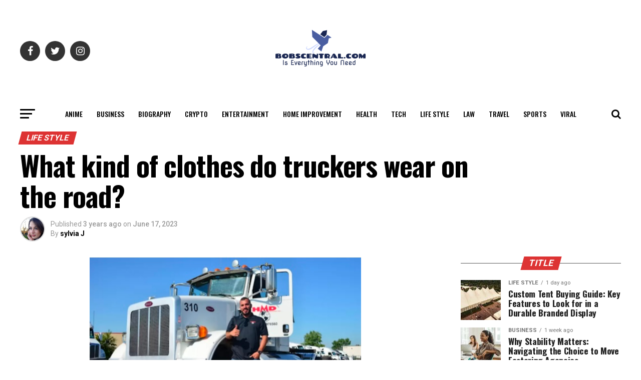

--- FILE ---
content_type: text/html; charset=UTF-8
request_url: https://bobscentral.com/what-kind-of-clothes-do-truckers-wear-on-the-road/
body_size: 40436
content:
<!DOCTYPE html>
<html lang="en-US">
<head>
	<meta name="google-site-verification" content="QrRnchz-owlZT3nZW2P1yRNFMKC4hqdzJAd7xowfB5U" />
	<meta name="publicationmedia-verification" content="688101b4-0f77-4c04-85f8-6c3d15347b15"/>
	<!-- Global site tag (gtag.js) - Google Analytics -->
<script async src="https://www.googletagmanager.com/gtag/js?id=G-DGWHG1CKTR"></script>
<script>
  window.dataLayer = window.dataLayer || [];
  function gtag(){dataLayer.push(arguments);}
  gtag('js', new Date());

  gtag('config', 'G-DGWHG1CKTR');
</script>
<meta charset="UTF-8" >
<meta name="viewport" id="viewport" content="width=device-width, initial-scale=1.0, maximum-scale=1.0, minimum-scale=1.0, user-scalable=no" />
<link rel="pingback" href="https://bobscentral.com/xmlrpc.php" />
<meta property="og:type" content="article" />
					<meta property="og:image" content="https://bobscentral.com/wp-content/uploads/2023/06/What-kind-of-clothes-do-truckers-wear-on-the-road.jpg" />
		<meta name="twitter:image" content="https://bobscentral.com/wp-content/uploads/2023/06/What-kind-of-clothes-do-truckers-wear-on-the-road.jpg" />
	<meta property="og:url" content="https://bobscentral.com/what-kind-of-clothes-do-truckers-wear-on-the-road/" />
<meta property="og:title" content="What kind of clothes do truckers wear on the road?" />
<meta property="og:description" content="The items found in a truck driver&#8217;s wardrobe can vary greatly based on the type of job they are performing, the company they are employed with, the time of year, and the length and locations of their journeys. In most cases, no specific uniforms or attire is required of drivers, although some companies do have [&hellip;]" />
<meta name="twitter:card" content="summary">
<meta name="twitter:url" content="https://bobscentral.com/what-kind-of-clothes-do-truckers-wear-on-the-road/">
<meta name="twitter:title" content="What kind of clothes do truckers wear on the road?">
<meta name="twitter:description" content="The items found in a truck driver&#8217;s wardrobe can vary greatly based on the type of job they are performing, the company they are employed with, the time of year, and the length and locations of their journeys. In most cases, no specific uniforms or attire is required of drivers, although some companies do have [&hellip;]">
    <style>
        #wpadminbar #wp-admin-bar-p404_free_top_button .ab-icon:before {
            content: "\f103";
            color:red;
            top: 2px;
        }
    </style>
    <meta name='robots' content='index, follow, max-image-preview:large, max-snippet:-1, max-video-preview:-1' />

	<!-- This site is optimized with the Yoast SEO plugin v22.5 - https://yoast.com/wordpress/plugins/seo/ -->
	<title>What kind of clothes do truckers wear on the road?</title>
	<link rel="canonical" href="https://bobscentral.com/what-kind-of-clothes-do-truckers-wear-on-the-road/" />
	<meta property="og:locale" content="en_US" />
	<meta property="og:type" content="article" />
	<meta property="og:title" content="What kind of clothes do truckers wear on the road?" />
	<meta property="og:description" content="The items found in a truck driver&#8217;s wardrobe can vary greatly based on the type of job they are performing, the company they are employed with, the time of year, and the length and locations of their journeys. In most cases, no specific uniforms or attire is required of drivers, although some companies do have [&hellip;]" />
	<meta property="og:url" content="https://bobscentral.com/what-kind-of-clothes-do-truckers-wear-on-the-road/" />
	<meta property="og:site_name" content="BobsCentral" />
	<meta property="article:published_time" content="2023-06-17T10:33:54+00:00" />
	<meta property="og:image" content="https://bobscentral.com/wp-content/uploads/2023/06/What-kind-of-clothes-do-truckers-wear-on-the-road.jpg" />
	<meta property="og:image:width" content="542" />
	<meta property="og:image:height" content="334" />
	<meta property="og:image:type" content="image/jpeg" />
	<meta name="author" content="sylvia J" />
	<meta name="twitter:card" content="summary_large_image" />
	<meta name="twitter:creator" content="@bobscentral" />
	<meta name="twitter:site" content="@bobscentral" />
	<meta name="twitter:label1" content="Written by" />
	<meta name="twitter:data1" content="sylvia J" />
	<meta name="twitter:label2" content="Est. reading time" />
	<meta name="twitter:data2" content="6 minutes" />
	<script type="application/ld+json" class="yoast-schema-graph">{"@context":"https://schema.org","@graph":[{"@type":"Article","@id":"https://bobscentral.com/what-kind-of-clothes-do-truckers-wear-on-the-road/#article","isPartOf":{"@id":"https://bobscentral.com/what-kind-of-clothes-do-truckers-wear-on-the-road/"},"author":{"name":"sylvia J","@id":"https://bobscentral.com/#/schema/person/fc2cfb85c265d7742065ef8368e140b1"},"headline":"What kind of clothes do truckers wear on the road?","datePublished":"2023-06-17T10:33:54+00:00","dateModified":"2023-06-17T10:33:54+00:00","mainEntityOfPage":{"@id":"https://bobscentral.com/what-kind-of-clothes-do-truckers-wear-on-the-road/"},"wordCount":1353,"publisher":{"@id":"https://bobscentral.com/#organization"},"image":{"@id":"https://bobscentral.com/what-kind-of-clothes-do-truckers-wear-on-the-road/#primaryimage"},"thumbnailUrl":"https://bobscentral.com/wp-content/uploads/2023/06/What-kind-of-clothes-do-truckers-wear-on-the-road.jpg","articleSection":["Life Style"],"inLanguage":"en-US"},{"@type":"WebPage","@id":"https://bobscentral.com/what-kind-of-clothes-do-truckers-wear-on-the-road/","url":"https://bobscentral.com/what-kind-of-clothes-do-truckers-wear-on-the-road/","name":"What kind of clothes do truckers wear on the road?","isPartOf":{"@id":"https://bobscentral.com/#website"},"primaryImageOfPage":{"@id":"https://bobscentral.com/what-kind-of-clothes-do-truckers-wear-on-the-road/#primaryimage"},"image":{"@id":"https://bobscentral.com/what-kind-of-clothes-do-truckers-wear-on-the-road/#primaryimage"},"thumbnailUrl":"https://bobscentral.com/wp-content/uploads/2023/06/What-kind-of-clothes-do-truckers-wear-on-the-road.jpg","datePublished":"2023-06-17T10:33:54+00:00","dateModified":"2023-06-17T10:33:54+00:00","breadcrumb":{"@id":"https://bobscentral.com/what-kind-of-clothes-do-truckers-wear-on-the-road/#breadcrumb"},"inLanguage":"en-US","potentialAction":[{"@type":"ReadAction","target":["https://bobscentral.com/what-kind-of-clothes-do-truckers-wear-on-the-road/"]}]},{"@type":"ImageObject","inLanguage":"en-US","@id":"https://bobscentral.com/what-kind-of-clothes-do-truckers-wear-on-the-road/#primaryimage","url":"https://bobscentral.com/wp-content/uploads/2023/06/What-kind-of-clothes-do-truckers-wear-on-the-road.jpg","contentUrl":"https://bobscentral.com/wp-content/uploads/2023/06/What-kind-of-clothes-do-truckers-wear-on-the-road.jpg","width":542,"height":334,"caption":"What kind of clothes do truckers wear on the road?"},{"@type":"BreadcrumbList","@id":"https://bobscentral.com/what-kind-of-clothes-do-truckers-wear-on-the-road/#breadcrumb","itemListElement":[{"@type":"ListItem","position":1,"name":"Home","item":"https://bobscentral.com/"},{"@type":"ListItem","position":2,"name":"What kind of clothes do truckers wear on the road?"}]},{"@type":"WebSite","@id":"https://bobscentral.com/#website","url":"https://bobscentral.com/","name":"BobsCentral","description":"Is Everything You Need","publisher":{"@id":"https://bobscentral.com/#organization"},"potentialAction":[{"@type":"SearchAction","target":{"@type":"EntryPoint","urlTemplate":"https://bobscentral.com/?s={search_term_string}"},"query-input":"required name=search_term_string"}],"inLanguage":"en-US"},{"@type":"Organization","@id":"https://bobscentral.com/#organization","name":"Bobscentral","url":"https://bobscentral.com/","logo":{"@type":"ImageObject","inLanguage":"en-US","@id":"https://bobscentral.com/#/schema/logo/image/","url":"https://bobscentral.com/wp-content/uploads/2019/03/0f6b774f-17fc-4af0-9580-90c35f73110c.png","contentUrl":"https://bobscentral.com/wp-content/uploads/2019/03/0f6b774f-17fc-4af0-9580-90c35f73110c.png","width":200,"height":200,"caption":"Bobscentral"},"image":{"@id":"https://bobscentral.com/#/schema/logo/image/"},"sameAs":["https://x.com/bobscentral"]},{"@type":"Person","@id":"https://bobscentral.com/#/schema/person/fc2cfb85c265d7742065ef8368e140b1","name":"sylvia J","image":{"@type":"ImageObject","inLanguage":"en-US","@id":"https://bobscentral.com/#/schema/person/image/","url":"https://secure.gravatar.com/avatar/09e68617a39c69d0a03682e670172c2b?s=96&d=wavatar&r=g","contentUrl":"https://secure.gravatar.com/avatar/09e68617a39c69d0a03682e670172c2b?s=96&d=wavatar&r=g","caption":"sylvia J"},"url":"https://bobscentral.com/author/bobscenter/"}]}</script>
	<!-- / Yoast SEO plugin. -->


<link rel='dns-prefetch' href='//ajax.googleapis.com' />
<link rel='dns-prefetch' href='//fonts.googleapis.com' />
<link rel="alternate" type="application/rss+xml" title="BobsCentral &raquo; Feed" href="https://bobscentral.com/feed/" />
<link rel="alternate" type="application/rss+xml" title="BobsCentral &raquo; Comments Feed" href="https://bobscentral.com/comments/feed/" />
<script type="text/javascript">
/* <![CDATA[ */
window._wpemojiSettings = {"baseUrl":"https:\/\/s.w.org\/images\/core\/emoji\/15.0.3\/72x72\/","ext":".png","svgUrl":"https:\/\/s.w.org\/images\/core\/emoji\/15.0.3\/svg\/","svgExt":".svg","source":{"concatemoji":"https:\/\/bobscentral.com\/wp-includes\/js\/wp-emoji-release.min.js?ver=6.5.7"}};
/*! This file is auto-generated */
!function(i,n){var o,s,e;function c(e){try{var t={supportTests:e,timestamp:(new Date).valueOf()};sessionStorage.setItem(o,JSON.stringify(t))}catch(e){}}function p(e,t,n){e.clearRect(0,0,e.canvas.width,e.canvas.height),e.fillText(t,0,0);var t=new Uint32Array(e.getImageData(0,0,e.canvas.width,e.canvas.height).data),r=(e.clearRect(0,0,e.canvas.width,e.canvas.height),e.fillText(n,0,0),new Uint32Array(e.getImageData(0,0,e.canvas.width,e.canvas.height).data));return t.every(function(e,t){return e===r[t]})}function u(e,t,n){switch(t){case"flag":return n(e,"\ud83c\udff3\ufe0f\u200d\u26a7\ufe0f","\ud83c\udff3\ufe0f\u200b\u26a7\ufe0f")?!1:!n(e,"\ud83c\uddfa\ud83c\uddf3","\ud83c\uddfa\u200b\ud83c\uddf3")&&!n(e,"\ud83c\udff4\udb40\udc67\udb40\udc62\udb40\udc65\udb40\udc6e\udb40\udc67\udb40\udc7f","\ud83c\udff4\u200b\udb40\udc67\u200b\udb40\udc62\u200b\udb40\udc65\u200b\udb40\udc6e\u200b\udb40\udc67\u200b\udb40\udc7f");case"emoji":return!n(e,"\ud83d\udc26\u200d\u2b1b","\ud83d\udc26\u200b\u2b1b")}return!1}function f(e,t,n){var r="undefined"!=typeof WorkerGlobalScope&&self instanceof WorkerGlobalScope?new OffscreenCanvas(300,150):i.createElement("canvas"),a=r.getContext("2d",{willReadFrequently:!0}),o=(a.textBaseline="top",a.font="600 32px Arial",{});return e.forEach(function(e){o[e]=t(a,e,n)}),o}function t(e){var t=i.createElement("script");t.src=e,t.defer=!0,i.head.appendChild(t)}"undefined"!=typeof Promise&&(o="wpEmojiSettingsSupports",s=["flag","emoji"],n.supports={everything:!0,everythingExceptFlag:!0},e=new Promise(function(e){i.addEventListener("DOMContentLoaded",e,{once:!0})}),new Promise(function(t){var n=function(){try{var e=JSON.parse(sessionStorage.getItem(o));if("object"==typeof e&&"number"==typeof e.timestamp&&(new Date).valueOf()<e.timestamp+604800&&"object"==typeof e.supportTests)return e.supportTests}catch(e){}return null}();if(!n){if("undefined"!=typeof Worker&&"undefined"!=typeof OffscreenCanvas&&"undefined"!=typeof URL&&URL.createObjectURL&&"undefined"!=typeof Blob)try{var e="postMessage("+f.toString()+"("+[JSON.stringify(s),u.toString(),p.toString()].join(",")+"));",r=new Blob([e],{type:"text/javascript"}),a=new Worker(URL.createObjectURL(r),{name:"wpTestEmojiSupports"});return void(a.onmessage=function(e){c(n=e.data),a.terminate(),t(n)})}catch(e){}c(n=f(s,u,p))}t(n)}).then(function(e){for(var t in e)n.supports[t]=e[t],n.supports.everything=n.supports.everything&&n.supports[t],"flag"!==t&&(n.supports.everythingExceptFlag=n.supports.everythingExceptFlag&&n.supports[t]);n.supports.everythingExceptFlag=n.supports.everythingExceptFlag&&!n.supports.flag,n.DOMReady=!1,n.readyCallback=function(){n.DOMReady=!0}}).then(function(){return e}).then(function(){var e;n.supports.everything||(n.readyCallback(),(e=n.source||{}).concatemoji?t(e.concatemoji):e.wpemoji&&e.twemoji&&(t(e.twemoji),t(e.wpemoji)))}))}((window,document),window._wpemojiSettings);
/* ]]> */
</script>
<style id='wp-emoji-styles-inline-css' type='text/css'>

	img.wp-smiley, img.emoji {
		display: inline !important;
		border: none !important;
		box-shadow: none !important;
		height: 1em !important;
		width: 1em !important;
		margin: 0 0.07em !important;
		vertical-align: -0.1em !important;
		background: none !important;
		padding: 0 !important;
	}
</style>
<link rel='stylesheet' id='wp-block-library-css' href='https://bobscentral.com/wp-includes/css/dist/block-library/style.min.css?ver=6.5.7' type='text/css' media='all' />
<style id='classic-theme-styles-inline-css' type='text/css'>
/*! This file is auto-generated */
.wp-block-button__link{color:#fff;background-color:#32373c;border-radius:9999px;box-shadow:none;text-decoration:none;padding:calc(.667em + 2px) calc(1.333em + 2px);font-size:1.125em}.wp-block-file__button{background:#32373c;color:#fff;text-decoration:none}
</style>
<style id='global-styles-inline-css' type='text/css'>
body{--wp--preset--color--black: #000000;--wp--preset--color--cyan-bluish-gray: #abb8c3;--wp--preset--color--white: #ffffff;--wp--preset--color--pale-pink: #f78da7;--wp--preset--color--vivid-red: #cf2e2e;--wp--preset--color--luminous-vivid-orange: #ff6900;--wp--preset--color--luminous-vivid-amber: #fcb900;--wp--preset--color--light-green-cyan: #7bdcb5;--wp--preset--color--vivid-green-cyan: #00d084;--wp--preset--color--pale-cyan-blue: #8ed1fc;--wp--preset--color--vivid-cyan-blue: #0693e3;--wp--preset--color--vivid-purple: #9b51e0;--wp--preset--color--: #444;--wp--preset--gradient--vivid-cyan-blue-to-vivid-purple: linear-gradient(135deg,rgba(6,147,227,1) 0%,rgb(155,81,224) 100%);--wp--preset--gradient--light-green-cyan-to-vivid-green-cyan: linear-gradient(135deg,rgb(122,220,180) 0%,rgb(0,208,130) 100%);--wp--preset--gradient--luminous-vivid-amber-to-luminous-vivid-orange: linear-gradient(135deg,rgba(252,185,0,1) 0%,rgba(255,105,0,1) 100%);--wp--preset--gradient--luminous-vivid-orange-to-vivid-red: linear-gradient(135deg,rgba(255,105,0,1) 0%,rgb(207,46,46) 100%);--wp--preset--gradient--very-light-gray-to-cyan-bluish-gray: linear-gradient(135deg,rgb(238,238,238) 0%,rgb(169,184,195) 100%);--wp--preset--gradient--cool-to-warm-spectrum: linear-gradient(135deg,rgb(74,234,220) 0%,rgb(151,120,209) 20%,rgb(207,42,186) 40%,rgb(238,44,130) 60%,rgb(251,105,98) 80%,rgb(254,248,76) 100%);--wp--preset--gradient--blush-light-purple: linear-gradient(135deg,rgb(255,206,236) 0%,rgb(152,150,240) 100%);--wp--preset--gradient--blush-bordeaux: linear-gradient(135deg,rgb(254,205,165) 0%,rgb(254,45,45) 50%,rgb(107,0,62) 100%);--wp--preset--gradient--luminous-dusk: linear-gradient(135deg,rgb(255,203,112) 0%,rgb(199,81,192) 50%,rgb(65,88,208) 100%);--wp--preset--gradient--pale-ocean: linear-gradient(135deg,rgb(255,245,203) 0%,rgb(182,227,212) 50%,rgb(51,167,181) 100%);--wp--preset--gradient--electric-grass: linear-gradient(135deg,rgb(202,248,128) 0%,rgb(113,206,126) 100%);--wp--preset--gradient--midnight: linear-gradient(135deg,rgb(2,3,129) 0%,rgb(40,116,252) 100%);--wp--preset--font-size--small: 13px;--wp--preset--font-size--medium: 20px;--wp--preset--font-size--large: 36px;--wp--preset--font-size--x-large: 42px;--wp--preset--spacing--20: 0.44rem;--wp--preset--spacing--30: 0.67rem;--wp--preset--spacing--40: 1rem;--wp--preset--spacing--50: 1.5rem;--wp--preset--spacing--60: 2.25rem;--wp--preset--spacing--70: 3.38rem;--wp--preset--spacing--80: 5.06rem;--wp--preset--shadow--natural: 6px 6px 9px rgba(0, 0, 0, 0.2);--wp--preset--shadow--deep: 12px 12px 50px rgba(0, 0, 0, 0.4);--wp--preset--shadow--sharp: 6px 6px 0px rgba(0, 0, 0, 0.2);--wp--preset--shadow--outlined: 6px 6px 0px -3px rgba(255, 255, 255, 1), 6px 6px rgba(0, 0, 0, 1);--wp--preset--shadow--crisp: 6px 6px 0px rgba(0, 0, 0, 1);}:where(.is-layout-flex){gap: 0.5em;}:where(.is-layout-grid){gap: 0.5em;}body .is-layout-flex{display: flex;}body .is-layout-flex{flex-wrap: wrap;align-items: center;}body .is-layout-flex > *{margin: 0;}body .is-layout-grid{display: grid;}body .is-layout-grid > *{margin: 0;}:where(.wp-block-columns.is-layout-flex){gap: 2em;}:where(.wp-block-columns.is-layout-grid){gap: 2em;}:where(.wp-block-post-template.is-layout-flex){gap: 1.25em;}:where(.wp-block-post-template.is-layout-grid){gap: 1.25em;}.has-black-color{color: var(--wp--preset--color--black) !important;}.has-cyan-bluish-gray-color{color: var(--wp--preset--color--cyan-bluish-gray) !important;}.has-white-color{color: var(--wp--preset--color--white) !important;}.has-pale-pink-color{color: var(--wp--preset--color--pale-pink) !important;}.has-vivid-red-color{color: var(--wp--preset--color--vivid-red) !important;}.has-luminous-vivid-orange-color{color: var(--wp--preset--color--luminous-vivid-orange) !important;}.has-luminous-vivid-amber-color{color: var(--wp--preset--color--luminous-vivid-amber) !important;}.has-light-green-cyan-color{color: var(--wp--preset--color--light-green-cyan) !important;}.has-vivid-green-cyan-color{color: var(--wp--preset--color--vivid-green-cyan) !important;}.has-pale-cyan-blue-color{color: var(--wp--preset--color--pale-cyan-blue) !important;}.has-vivid-cyan-blue-color{color: var(--wp--preset--color--vivid-cyan-blue) !important;}.has-vivid-purple-color{color: var(--wp--preset--color--vivid-purple) !important;}.has-black-background-color{background-color: var(--wp--preset--color--black) !important;}.has-cyan-bluish-gray-background-color{background-color: var(--wp--preset--color--cyan-bluish-gray) !important;}.has-white-background-color{background-color: var(--wp--preset--color--white) !important;}.has-pale-pink-background-color{background-color: var(--wp--preset--color--pale-pink) !important;}.has-vivid-red-background-color{background-color: var(--wp--preset--color--vivid-red) !important;}.has-luminous-vivid-orange-background-color{background-color: var(--wp--preset--color--luminous-vivid-orange) !important;}.has-luminous-vivid-amber-background-color{background-color: var(--wp--preset--color--luminous-vivid-amber) !important;}.has-light-green-cyan-background-color{background-color: var(--wp--preset--color--light-green-cyan) !important;}.has-vivid-green-cyan-background-color{background-color: var(--wp--preset--color--vivid-green-cyan) !important;}.has-pale-cyan-blue-background-color{background-color: var(--wp--preset--color--pale-cyan-blue) !important;}.has-vivid-cyan-blue-background-color{background-color: var(--wp--preset--color--vivid-cyan-blue) !important;}.has-vivid-purple-background-color{background-color: var(--wp--preset--color--vivid-purple) !important;}.has-black-border-color{border-color: var(--wp--preset--color--black) !important;}.has-cyan-bluish-gray-border-color{border-color: var(--wp--preset--color--cyan-bluish-gray) !important;}.has-white-border-color{border-color: var(--wp--preset--color--white) !important;}.has-pale-pink-border-color{border-color: var(--wp--preset--color--pale-pink) !important;}.has-vivid-red-border-color{border-color: var(--wp--preset--color--vivid-red) !important;}.has-luminous-vivid-orange-border-color{border-color: var(--wp--preset--color--luminous-vivid-orange) !important;}.has-luminous-vivid-amber-border-color{border-color: var(--wp--preset--color--luminous-vivid-amber) !important;}.has-light-green-cyan-border-color{border-color: var(--wp--preset--color--light-green-cyan) !important;}.has-vivid-green-cyan-border-color{border-color: var(--wp--preset--color--vivid-green-cyan) !important;}.has-pale-cyan-blue-border-color{border-color: var(--wp--preset--color--pale-cyan-blue) !important;}.has-vivid-cyan-blue-border-color{border-color: var(--wp--preset--color--vivid-cyan-blue) !important;}.has-vivid-purple-border-color{border-color: var(--wp--preset--color--vivid-purple) !important;}.has-vivid-cyan-blue-to-vivid-purple-gradient-background{background: var(--wp--preset--gradient--vivid-cyan-blue-to-vivid-purple) !important;}.has-light-green-cyan-to-vivid-green-cyan-gradient-background{background: var(--wp--preset--gradient--light-green-cyan-to-vivid-green-cyan) !important;}.has-luminous-vivid-amber-to-luminous-vivid-orange-gradient-background{background: var(--wp--preset--gradient--luminous-vivid-amber-to-luminous-vivid-orange) !important;}.has-luminous-vivid-orange-to-vivid-red-gradient-background{background: var(--wp--preset--gradient--luminous-vivid-orange-to-vivid-red) !important;}.has-very-light-gray-to-cyan-bluish-gray-gradient-background{background: var(--wp--preset--gradient--very-light-gray-to-cyan-bluish-gray) !important;}.has-cool-to-warm-spectrum-gradient-background{background: var(--wp--preset--gradient--cool-to-warm-spectrum) !important;}.has-blush-light-purple-gradient-background{background: var(--wp--preset--gradient--blush-light-purple) !important;}.has-blush-bordeaux-gradient-background{background: var(--wp--preset--gradient--blush-bordeaux) !important;}.has-luminous-dusk-gradient-background{background: var(--wp--preset--gradient--luminous-dusk) !important;}.has-pale-ocean-gradient-background{background: var(--wp--preset--gradient--pale-ocean) !important;}.has-electric-grass-gradient-background{background: var(--wp--preset--gradient--electric-grass) !important;}.has-midnight-gradient-background{background: var(--wp--preset--gradient--midnight) !important;}.has-small-font-size{font-size: var(--wp--preset--font-size--small) !important;}.has-medium-font-size{font-size: var(--wp--preset--font-size--medium) !important;}.has-large-font-size{font-size: var(--wp--preset--font-size--large) !important;}.has-x-large-font-size{font-size: var(--wp--preset--font-size--x-large) !important;}
.wp-block-navigation a:where(:not(.wp-element-button)){color: inherit;}
:where(.wp-block-post-template.is-layout-flex){gap: 1.25em;}:where(.wp-block-post-template.is-layout-grid){gap: 1.25em;}
:where(.wp-block-columns.is-layout-flex){gap: 2em;}:where(.wp-block-columns.is-layout-grid){gap: 2em;}
.wp-block-pullquote{font-size: 1.5em;line-height: 1.6;}
</style>
<link rel='stylesheet' id='contact-form-7-css' href='https://bobscentral.com/wp-content/plugins/contact-form-7/includes/css/styles.css?ver=5.9.3' type='text/css' media='all' />
<link rel='stylesheet' id='ql-jquery-ui-css' href='//ajax.googleapis.com/ajax/libs/jqueryui/1.12.1/themes/smoothness/jquery-ui.css?ver=6.5.7' type='text/css' media='all' />
<link rel='stylesheet' id='mvp-custom-style-css' href='https://bobscentral.com/wp-content/themes/zox-news/style.css?ver=6.5.7' type='text/css' media='all' />
<style id='mvp-custom-style-inline-css' type='text/css'>


#mvp-wallpaper {
	background: url() no-repeat 50% 0;
	}

#mvp-foot-copy a {
	color: #0be6af;
	}

#mvp-content-main p a,
.mvp-post-add-main p a {
	box-shadow: inset 0 -4px 0 #0be6af;
	}

#mvp-content-main p a:hover,
.mvp-post-add-main p a:hover {
	background: #0be6af;
	}

a,
a:visited,
.post-info-name a,
.woocommerce .woocommerce-breadcrumb a {
	color: #dd3333;
	}

#mvp-side-wrap a:hover {
	color: #dd3333;
	}

.mvp-fly-top:hover,
.mvp-vid-box-wrap,
ul.mvp-soc-mob-list li.mvp-soc-mob-com {
	background: #0be6af;
	}

nav.mvp-fly-nav-menu ul li.menu-item-has-children:after,
.mvp-feat1-left-wrap span.mvp-cd-cat,
.mvp-widget-feat1-top-story span.mvp-cd-cat,
.mvp-widget-feat2-left-cont span.mvp-cd-cat,
.mvp-widget-dark-feat span.mvp-cd-cat,
.mvp-widget-dark-sub span.mvp-cd-cat,
.mvp-vid-wide-text span.mvp-cd-cat,
.mvp-feat2-top-text span.mvp-cd-cat,
.mvp-feat3-main-story span.mvp-cd-cat,
.mvp-feat3-sub-text span.mvp-cd-cat,
.mvp-feat4-main-text span.mvp-cd-cat,
.woocommerce-message:before,
.woocommerce-info:before,
.woocommerce-message:before {
	color: #0be6af;
	}

#searchform input,
.mvp-authors-name {
	border-bottom: 1px solid #0be6af;
	}

.mvp-fly-top:hover {
	border-top: 1px solid #0be6af;
	border-left: 1px solid #0be6af;
	border-bottom: 1px solid #0be6af;
	}

.woocommerce .widget_price_filter .ui-slider .ui-slider-handle,
.woocommerce #respond input#submit.alt,
.woocommerce a.button.alt,
.woocommerce button.button.alt,
.woocommerce input.button.alt,
.woocommerce #respond input#submit.alt:hover,
.woocommerce a.button.alt:hover,
.woocommerce button.button.alt:hover,
.woocommerce input.button.alt:hover {
	background-color: #0be6af;
	}

.woocommerce-error,
.woocommerce-info,
.woocommerce-message {
	border-top-color: #0be6af;
	}

ul.mvp-feat1-list-buts li.active span.mvp-feat1-list-but,
span.mvp-widget-home-title,
span.mvp-post-cat,
span.mvp-feat1-pop-head {
	background: #dd3333;
	}

.woocommerce span.onsale {
	background-color: #dd3333;
	}

.mvp-widget-feat2-side-more-but,
.woocommerce .star-rating span:before,
span.mvp-prev-next-label,
.mvp-cat-date-wrap .sticky {
	color: #dd3333 !important;
	}

#mvp-main-nav-top,
#mvp-fly-wrap,
.mvp-soc-mob-right,
#mvp-main-nav-small-cont {
	background: #ffffff;
	}

#mvp-main-nav-small .mvp-fly-but-wrap span,
#mvp-main-nav-small .mvp-search-but-wrap span,
.mvp-nav-top-left .mvp-fly-but-wrap span,
#mvp-fly-wrap .mvp-fly-but-wrap span {
	background: #000000;
	}

.mvp-nav-top-right .mvp-nav-search-but,
span.mvp-fly-soc-head,
.mvp-soc-mob-right i,
#mvp-main-nav-small span.mvp-nav-search-but,
#mvp-main-nav-small .mvp-nav-menu ul li a  {
	color: #000000;
	}

#mvp-main-nav-small .mvp-nav-menu ul li.menu-item-has-children a:after {
	border-color: #000000 transparent transparent transparent;
	}

#mvp-nav-top-wrap span.mvp-nav-search-but:hover,
#mvp-main-nav-small span.mvp-nav-search-but:hover {
	color: #0be6af;
	}

#mvp-nav-top-wrap .mvp-fly-but-wrap:hover span,
#mvp-main-nav-small .mvp-fly-but-wrap:hover span,
span.mvp-woo-cart-num:hover {
	background: #0be6af;
	}

#mvp-main-nav-bot-cont {
	background: #ffffff;
	}

#mvp-nav-bot-wrap .mvp-fly-but-wrap span,
#mvp-nav-bot-wrap .mvp-search-but-wrap span {
	background: #000000;
	}

#mvp-nav-bot-wrap span.mvp-nav-search-but,
#mvp-nav-bot-wrap .mvp-nav-menu ul li a {
	color: #000000;
	}

#mvp-nav-bot-wrap .mvp-nav-menu ul li.menu-item-has-children a:after {
	border-color: #000000 transparent transparent transparent;
	}

.mvp-nav-menu ul li:hover a {
	border-bottom: 5px solid #0be6af;
	}

#mvp-nav-bot-wrap .mvp-fly-but-wrap:hover span {
	background: #0be6af;
	}

#mvp-nav-bot-wrap span.mvp-nav-search-but:hover {
	color: #0be6af;
	}

body,
.mvp-feat1-feat-text p,
.mvp-feat2-top-text p,
.mvp-feat3-main-text p,
.mvp-feat3-sub-text p,
#searchform input,
.mvp-author-info-text,
span.mvp-post-excerpt,
.mvp-nav-menu ul li ul.sub-menu li a,
nav.mvp-fly-nav-menu ul li a,
.mvp-ad-label,
span.mvp-feat-caption,
.mvp-post-tags a,
.mvp-post-tags a:visited,
span.mvp-author-box-name a,
#mvp-author-box-text p,
.mvp-post-gallery-text p,
ul.mvp-soc-mob-list li span,
#comments,
h3#reply-title,
h2.comments,
#mvp-foot-copy p,
span.mvp-fly-soc-head,
.mvp-post-tags-header,
span.mvp-prev-next-label,
span.mvp-post-add-link-but,
#mvp-comments-button a,
#mvp-comments-button span.mvp-comment-but-text,
.woocommerce ul.product_list_widget span.product-title,
.woocommerce ul.product_list_widget li a,
.woocommerce #reviews #comments ol.commentlist li .comment-text p.meta,
.woocommerce div.product p.price,
.woocommerce div.product p.price ins,
.woocommerce div.product p.price del,
.woocommerce ul.products li.product .price del,
.woocommerce ul.products li.product .price ins,
.woocommerce ul.products li.product .price,
.woocommerce #respond input#submit,
.woocommerce a.button,
.woocommerce button.button,
.woocommerce input.button,
.woocommerce .widget_price_filter .price_slider_amount .button,
.woocommerce span.onsale,
.woocommerce-review-link,
#woo-content p.woocommerce-result-count,
.woocommerce div.product .woocommerce-tabs ul.tabs li a,
a.mvp-inf-more-but,
span.mvp-cont-read-but,
span.mvp-cd-cat,
span.mvp-cd-date,
.mvp-feat4-main-text p,
span.mvp-woo-cart-num,
span.mvp-widget-home-title2,
.wp-caption,
#mvp-content-main p.wp-caption-text,
.gallery-caption,
.mvp-post-add-main p.wp-caption-text,
#bbpress-forums,
#bbpress-forums p,
.protected-post-form input,
#mvp-feat6-text p {
	font-family: 'Roboto', sans-serif;
	}

.mvp-blog-story-text p,
span.mvp-author-page-desc,
#mvp-404 p,
.mvp-widget-feat1-bot-text p,
.mvp-widget-feat2-left-text p,
.mvp-flex-story-text p,
.mvp-search-text p,
#mvp-content-main p,
.mvp-post-add-main p,
#mvp-content-main ul li,
#mvp-content-main ol li,
.rwp-summary,
.rwp-u-review__comment,
.mvp-feat5-mid-main-text p,
.mvp-feat5-small-main-text p,
#mvp-content-main .wp-block-button__link,
.wp-block-audio figcaption,
.wp-block-video figcaption,
.wp-block-embed figcaption,
.wp-block-verse pre,
pre.wp-block-verse {
	font-family: 'PT Serif', sans-serif;
	}

.mvp-nav-menu ul li a,
#mvp-foot-menu ul li a {
	font-family: 'Oswald', sans-serif;
	}


.mvp-feat1-sub-text h2,
.mvp-feat1-pop-text h2,
.mvp-feat1-list-text h2,
.mvp-widget-feat1-top-text h2,
.mvp-widget-feat1-bot-text h2,
.mvp-widget-dark-feat-text h2,
.mvp-widget-dark-sub-text h2,
.mvp-widget-feat2-left-text h2,
.mvp-widget-feat2-right-text h2,
.mvp-blog-story-text h2,
.mvp-flex-story-text h2,
.mvp-vid-wide-more-text p,
.mvp-prev-next-text p,
.mvp-related-text,
.mvp-post-more-text p,
h2.mvp-authors-latest a,
.mvp-feat2-bot-text h2,
.mvp-feat3-sub-text h2,
.mvp-feat3-main-text h2,
.mvp-feat4-main-text h2,
.mvp-feat5-text h2,
.mvp-feat5-mid-main-text h2,
.mvp-feat5-small-main-text h2,
.mvp-feat5-mid-sub-text h2,
#mvp-feat6-text h2,
.alp-related-posts-wrapper .alp-related-post .post-title {
	font-family: 'Oswald', sans-serif;
	}

.mvp-feat2-top-text h2,
.mvp-feat1-feat-text h2,
h1.mvp-post-title,
h1.mvp-post-title-wide,
.mvp-drop-nav-title h4,
#mvp-content-main blockquote p,
.mvp-post-add-main blockquote p,
#mvp-content-main p.has-large-font-size,
#mvp-404 h1,
#woo-content h1.page-title,
.woocommerce div.product .product_title,
.woocommerce ul.products li.product h3,
.alp-related-posts .current .post-title {
	font-family: 'Oswald', sans-serif;
	}

span.mvp-feat1-pop-head,
.mvp-feat1-pop-text:before,
span.mvp-feat1-list-but,
span.mvp-widget-home-title,
.mvp-widget-feat2-side-more,
span.mvp-post-cat,
span.mvp-page-head,
h1.mvp-author-top-head,
.mvp-authors-name,
#mvp-content-main h1,
#mvp-content-main h2,
#mvp-content-main h3,
#mvp-content-main h4,
#mvp-content-main h5,
#mvp-content-main h6,
.woocommerce .related h2,
.woocommerce div.product .woocommerce-tabs .panel h2,
.woocommerce div.product .product_title,
.mvp-feat5-side-list .mvp-feat1-list-img:after {
	font-family: 'Roboto', sans-serif;
	}

	

	span.mvp-nav-soc-but,
	ul.mvp-fly-soc-list li a,
	span.mvp-woo-cart-num {
		background: rgba(0,0,0,.8);
		}
	span.mvp-woo-cart-icon {
		color: rgba(0,0,0,.8);
		}
	nav.mvp-fly-nav-menu ul li,
	nav.mvp-fly-nav-menu ul li ul.sub-menu {
		border-top: 1px solid rgba(0,0,0,.1);
		}
	nav.mvp-fly-nav-menu ul li a {
		color: #000;
		}
	.mvp-drop-nav-title h4 {
		color: #000;
		}
		

	.mvp-nav-links {
		display: none;
		}
		

	@media screen and (max-width: 479px) {
		.single #mvp-content-body-top {
			max-height: 400px;
			}
		.single .mvp-cont-read-but-wrap {
			display: inline;
			}
		}
		

	.alp-advert {
		display: none;
	}
	.alp-related-posts-wrapper .alp-related-posts .current {
		margin: 0 0 10px;
	}
		
</style>
<link rel='stylesheet' id='mvp-reset-css' href='https://bobscentral.com/wp-content/themes/zox-news/css/reset.css?ver=6.5.7' type='text/css' media='all' />
<link rel='stylesheet' id='fontawesome-css' href='https://bobscentral.com/wp-content/themes/zox-news/font-awesome/css/font-awesome.css?ver=6.5.7' type='text/css' media='all' />
<link rel='stylesheet' id='mvp-fonts-css' href='//fonts.googleapis.com/css?family=Roboto%3A300%2C400%2C700%2C900%7COswald%3A400%2C700%7CAdvent+Pro%3A700%7COpen+Sans%3A700%7CAnton%3A400Oswald%3A100%2C200%2C300%2C400%2C500%2C600%2C700%2C800%2C900%7COswald%3A100%2C200%2C300%2C400%2C500%2C600%2C700%2C800%2C900%7CRoboto%3A100%2C200%2C300%2C400%2C500%2C600%2C700%2C800%2C900%7CRoboto%3A100%2C200%2C300%2C400%2C500%2C600%2C700%2C800%2C900%7CPT+Serif%3A100%2C200%2C300%2C400%2C500%2C600%2C700%2C800%2C900%7COswald%3A100%2C200%2C300%2C400%2C500%2C600%2C700%2C800%2C900%26subset%3Dlatin%2Clatin-ext%2Ccyrillic%2Ccyrillic-ext%2Cgreek-ext%2Cgreek%2Cvietnamese' type='text/css' media='all' />
<link rel='stylesheet' id='mvp-media-queries-css' href='https://bobscentral.com/wp-content/themes/zox-news/css/media-queries.css?ver=6.5.7' type='text/css' media='all' />
<script type="text/javascript" src="https://bobscentral.com/wp-includes/js/jquery/jquery.min.js?ver=3.7.1" id="jquery-core-js"></script>
<script type="text/javascript" src="https://bobscentral.com/wp-includes/js/jquery/jquery-migrate.min.js?ver=3.4.1" id="jquery-migrate-js"></script>
<link rel="https://api.w.org/" href="https://bobscentral.com/wp-json/" /><link rel="alternate" type="application/json" href="https://bobscentral.com/wp-json/wp/v2/posts/12241" /><link rel="EditURI" type="application/rsd+xml" title="RSD" href="https://bobscentral.com/xmlrpc.php?rsd" />
<meta name="generator" content="WordPress 6.5.7" />
<link rel='shortlink' href='https://bobscentral.com/?p=12241' />
<link rel="alternate" type="application/json+oembed" href="https://bobscentral.com/wp-json/oembed/1.0/embed?url=https%3A%2F%2Fbobscentral.com%2Fwhat-kind-of-clothes-do-truckers-wear-on-the-road%2F" />
<link rel="alternate" type="text/xml+oembed" href="https://bobscentral.com/wp-json/oembed/1.0/embed?url=https%3A%2F%2Fbobscentral.com%2Fwhat-kind-of-clothes-do-truckers-wear-on-the-road%2F&#038;format=xml" />
<script data-ad-client="ca-pub-6996975642671250" async src="https://pagead2.googlesyndication.com/pagead/js/adsbygoogle.js"></script>
<meta name="publisuites-verify-code" content="aHR0cHM6Ly9ib2JzY2VudHJhbC5jb20=" />		<script>
			document.documentElement.className = document.documentElement.className.replace('no-js', 'js');
		</script>
				<style>
			.no-js img.lazyload {
				display: none;
			}

			figure.wp-block-image img.lazyloading {
				min-width: 150px;
			}

						.lazyload, .lazyloading {
				opacity: 0;
			}

			.lazyloaded {
				opacity: 1;
				transition: opacity 400ms;
				transition-delay: 0ms;
			}

					</style>
		<link rel="icon" href="https://bobscentral.com/wp-content/uploads/2019/02/cropped-android-chrome-512x512-32x32.png" sizes="32x32" />
<link rel="icon" href="https://bobscentral.com/wp-content/uploads/2019/02/cropped-android-chrome-512x512-192x192.png" sizes="192x192" />
<link rel="apple-touch-icon" href="https://bobscentral.com/wp-content/uploads/2019/02/cropped-android-chrome-512x512-180x180.png" />
<meta name="msapplication-TileImage" content="https://bobscentral.com/wp-content/uploads/2019/02/cropped-android-chrome-512x512-270x270.png" />
	<meta name="bm-site-verification" content="68bac10fa100263ddcaedb81e2a7abbc59b2f920">
</head>
<body class="post-template-default single single-post postid-12241 single-format-standard wp-embed-responsive">
	<div id="mvp-fly-wrap">
	<div id="mvp-fly-menu-top" class="left relative">
		<div class="mvp-fly-top-out left relative">
			<div class="mvp-fly-top-in">
				<div id="mvp-fly-logo" class="left relative">
											<a href="https://bobscentral.com/"><img data-src="http://bobscentral.com/wp-content/uploads/2019/03/cropped-4b3cbcf2-dd34-41c5-b9d8-5f2a5adcb8c5.png" alt="BobsCentral" data-rjs="2" src="[data-uri]" class="lazyload" style="--smush-placeholder-width: 200px; --smush-placeholder-aspect-ratio: 200/173;" /><noscript><img data-src="http://bobscentral.com/wp-content/uploads/2019/03/cropped-4b3cbcf2-dd34-41c5-b9d8-5f2a5adcb8c5.png" alt="BobsCentral" data-rjs="2" src="[data-uri]" class="lazyload" style="--smush-placeholder-width: 200px; --smush-placeholder-aspect-ratio: 200/173;" /><noscript><img src="http://bobscentral.com/wp-content/uploads/2019/03/cropped-4b3cbcf2-dd34-41c5-b9d8-5f2a5adcb8c5.png" alt="BobsCentral" data-rjs="2" /></noscript></noscript></a>
									</div><!--mvp-fly-logo-->
			</div><!--mvp-fly-top-in-->
			<div class="mvp-fly-but-wrap mvp-fly-but-menu mvp-fly-but-click">
				<span></span>
				<span></span>
				<span></span>
				<span></span>
			</div><!--mvp-fly-but-wrap-->
		</div><!--mvp-fly-top-out-->
	</div><!--mvp-fly-menu-top-->
	<div id="mvp-fly-menu-wrap">
		<nav class="mvp-fly-nav-menu left relative">
			<div class="menu-home-container"><ul id="menu-home" class="menu"><li id="menu-item-754" class="menu-item menu-item-type-taxonomy menu-item-object-category menu-item-754"><a href="https://bobscentral.com/anime/">Anime</a></li>
<li id="menu-item-1048" class="menu-item menu-item-type-taxonomy menu-item-object-category menu-item-1048"><a href="https://bobscentral.com/business/">Business</a></li>
<li id="menu-item-353" class="menu-item menu-item-type-taxonomy menu-item-object-category menu-item-353"><a href="https://bobscentral.com/biography/">Biography</a></li>
<li id="menu-item-1057" class="menu-item menu-item-type-taxonomy menu-item-object-category menu-item-1057"><a href="https://bobscentral.com/crypto/">Crypto</a></li>
<li id="menu-item-1058" class="menu-item menu-item-type-taxonomy menu-item-object-category menu-item-1058"><a href="https://bobscentral.com/entertainment/">Entertainment</a></li>
<li id="menu-item-1059" class="menu-item menu-item-type-taxonomy menu-item-object-category menu-item-1059"><a href="https://bobscentral.com/home-improvement/">Home Improvement</a></li>
<li id="menu-item-1049" class="menu-item menu-item-type-taxonomy menu-item-object-category menu-item-1049"><a href="https://bobscentral.com/health/">Health</a></li>
<li id="menu-item-1053" class="menu-item menu-item-type-taxonomy menu-item-object-category menu-item-1053"><a href="https://bobscentral.com/tech/">Tech</a></li>
<li id="menu-item-1052" class="menu-item menu-item-type-taxonomy menu-item-object-category current-post-ancestor current-menu-parent current-post-parent menu-item-1052"><a href="https://bobscentral.com/life-style/">Life Style</a></li>
<li id="menu-item-1051" class="menu-item menu-item-type-taxonomy menu-item-object-category menu-item-1051"><a href="https://bobscentral.com/law/">Law</a></li>
<li id="menu-item-1054" class="menu-item menu-item-type-taxonomy menu-item-object-category menu-item-1054"><a href="https://bobscentral.com/travel/">Travel</a></li>
<li id="menu-item-1060" class="menu-item menu-item-type-taxonomy menu-item-object-category menu-item-1060"><a href="https://bobscentral.com/sports/">Sports</a></li>
<li id="menu-item-1055" class="menu-item menu-item-type-taxonomy menu-item-object-category menu-item-1055"><a href="https://bobscentral.com/viral/">Viral</a></li>
</ul></div>		</nav>
	</div><!--mvp-fly-menu-wrap-->
	<div id="mvp-fly-soc-wrap">
		<span class="mvp-fly-soc-head">Connect with us</span>
		<ul class="mvp-fly-soc-list left relative">
							<li><a href="#" target="_blank" class="fa fa-facebook fa-2"></a></li>
										<li><a href="#" target="_blank" class="fa fa-twitter fa-2"></a></li>
										<li><a href="#" target="_blank" class="fa fa-pinterest-p fa-2"></a></li>
										<li><a href="#" target="_blank" class="fa fa-instagram fa-2"></a></li>
																	</ul>
	</div><!--mvp-fly-soc-wrap-->
</div><!--mvp-fly-wrap-->	<div id="mvp-site" class="left relative">
		<div id="mvp-search-wrap">
			<div id="mvp-search-box">
				<form method="get" id="searchform" action="https://bobscentral.com/">
	<input type="text" name="s" id="s" value="Search" onfocus='if (this.value == "Search") { this.value = ""; }' onblur='if (this.value == "") { this.value = "Search"; }' />
	<input type="hidden" id="searchsubmit" value="Search" />
</form>			</div><!--mvp-search-box-->
			<div class="mvp-search-but-wrap mvp-search-click">
				<span></span>
				<span></span>
			</div><!--mvp-search-but-wrap-->
		</div><!--mvp-search-wrap-->
				<div id="mvp-site-wall" class="left relative">
						<div id="mvp-site-main" class="left relative">
			<header id="mvp-main-head-wrap" class="left relative">
									<nav id="mvp-main-nav-wrap" class="left relative">
						<div id="mvp-main-nav-top" class="left relative">
							<div class="mvp-main-box">
								<div id="mvp-nav-top-wrap" class="left relative">
									<div class="mvp-nav-top-right-out left relative">
										<div class="mvp-nav-top-right-in">
											<div class="mvp-nav-top-cont left relative">
												<div class="mvp-nav-top-left-out relative">
													<div class="mvp-nav-top-left">
														<div class="mvp-nav-soc-wrap">
																															<a href="#" target="_blank"><span class="mvp-nav-soc-but fa fa-facebook fa-2"></span></a>
																																														<a href="#" target="_blank"><span class="mvp-nav-soc-but fa fa-twitter fa-2"></span></a>
																																														<a href="#" target="_blank"><span class="mvp-nav-soc-but fa fa-instagram fa-2"></span></a>
																																												</div><!--mvp-nav-soc-wrap-->
														<div class="mvp-fly-but-wrap mvp-fly-but-click left relative">
															<span></span>
															<span></span>
															<span></span>
															<span></span>
														</div><!--mvp-fly-but-wrap-->
													</div><!--mvp-nav-top-left-->
													<div class="mvp-nav-top-left-in">
														<div class="mvp-nav-top-mid left relative" itemscope itemtype="http://schema.org/Organization">
																															<a class="mvp-nav-logo-reg" itemprop="url" href="https://bobscentral.com/"><img itemprop="logo" data-src="http://bobscentral.com/wp-content/uploads/2019/03/cropped-4b3cbcf2-dd34-41c5-b9d8-5f2a5adcb8c5.png" alt="BobsCentral" data-rjs="2" src="[data-uri]" class="lazyload" style="--smush-placeholder-width: 200px; --smush-placeholder-aspect-ratio: 200/173;" /><noscript><img itemprop="logo" src="http://bobscentral.com/wp-content/uploads/2019/03/cropped-4b3cbcf2-dd34-41c5-b9d8-5f2a5adcb8c5.png" alt="BobsCentral" data-rjs="2" /></noscript></a>
																																														<a class="mvp-nav-logo-small" href="https://bobscentral.com/"><img data-src="http://bobscentral.com/wp-content/uploads/2019/03/cropped-4b3cbcf2-dd34-41c5-b9d8-5f2a5adcb8c5.png" alt="BobsCentral" data-rjs="2" src="[data-uri]" class="lazyload" style="--smush-placeholder-width: 200px; --smush-placeholder-aspect-ratio: 200/173;" /><noscript><img data-src="http://bobscentral.com/wp-content/uploads/2019/03/cropped-4b3cbcf2-dd34-41c5-b9d8-5f2a5adcb8c5.png" alt="BobsCentral" data-rjs="2" src="[data-uri]" class="lazyload" style="--smush-placeholder-width: 200px; --smush-placeholder-aspect-ratio: 200/173;" /><noscript><img src="http://bobscentral.com/wp-content/uploads/2019/03/cropped-4b3cbcf2-dd34-41c5-b9d8-5f2a5adcb8c5.png" alt="BobsCentral" data-rjs="2" /></noscript></noscript></a>
																																														<h2 class="mvp-logo-title">BobsCentral</h2>
																																														<div class="mvp-drop-nav-title left">
																	<h4>What kind of clothes do truckers wear on the road?</h4>
																</div><!--mvp-drop-nav-title-->
																													</div><!--mvp-nav-top-mid-->
													</div><!--mvp-nav-top-left-in-->
												</div><!--mvp-nav-top-left-out-->
											</div><!--mvp-nav-top-cont-->
										</div><!--mvp-nav-top-right-in-->
										<div class="mvp-nav-top-right">
																						<span class="mvp-nav-search-but fa fa-search fa-2 mvp-search-click"></span>
										</div><!--mvp-nav-top-right-->
									</div><!--mvp-nav-top-right-out-->
								</div><!--mvp-nav-top-wrap-->
							</div><!--mvp-main-box-->
						</div><!--mvp-main-nav-top-->
						<div id="mvp-main-nav-bot" class="left relative">
							<div id="mvp-main-nav-bot-cont" class="left">
								<div class="mvp-main-box">
									<div id="mvp-nav-bot-wrap" class="left">
										<div class="mvp-nav-bot-right-out left">
											<div class="mvp-nav-bot-right-in">
												<div class="mvp-nav-bot-cont left">
													<div class="mvp-nav-bot-left-out">
														<div class="mvp-nav-bot-left left relative">
															<div class="mvp-fly-but-wrap mvp-fly-but-click left relative">
																<span></span>
																<span></span>
																<span></span>
																<span></span>
															</div><!--mvp-fly-but-wrap-->
														</div><!--mvp-nav-bot-left-->
														<div class="mvp-nav-bot-left-in">
															<div class="mvp-nav-menu left">
																<div class="menu-home-container"><ul id="menu-home-1" class="menu"><li class="menu-item menu-item-type-taxonomy menu-item-object-category menu-item-754 mvp-mega-dropdown"><a href="https://bobscentral.com/anime/">Anime</a><div class="mvp-mega-dropdown"><div class="mvp-main-box"><ul class="mvp-mega-list"><li><a href="https://bobscentral.com/fairy-tail-filler/"><div class="mvp-mega-img"><img width="347" height="240" data-src="https://bobscentral.com/wp-content/uploads/2020/01/d4kqwo4-15275293-d7bb-412b-89be-189c72e57d43-scaled.jpg" class="attachment-mvp-mid-thumb size-mvp-mid-thumb wp-post-image lazyload" alt="Fairy Tail Filler" decoding="async" loading="lazy" data-srcset="https://bobscentral.com/wp-content/uploads/2020/01/d4kqwo4-15275293-d7bb-412b-89be-189c72e57d43-scaled.jpg 1024w, https://bobscentral.com/wp-content/uploads/2020/01/d4kqwo4-15275293-d7bb-412b-89be-189c72e57d43-300x208.jpg 300w, https://bobscentral.com/wp-content/uploads/2020/01/d4kqwo4-15275293-d7bb-412b-89be-189c72e57d43-768x532.jpg 768w, https://bobscentral.com/wp-content/uploads/2020/01/d4kqwo4-15275293-d7bb-412b-89be-189c72e57d43-1536x1064.jpg 1536w, https://bobscentral.com/wp-content/uploads/2020/01/d4kqwo4-15275293-d7bb-412b-89be-189c72e57d43-640x443.jpg 640w" data-sizes="(max-width: 347px) 100vw, 347px" src="[data-uri]" style="--smush-placeholder-width: 347px; --smush-placeholder-aspect-ratio: 347/240;" /><noscript><img width="347" height="240" src="https://bobscentral.com/wp-content/uploads/2020/01/d4kqwo4-15275293-d7bb-412b-89be-189c72e57d43-scaled.jpg" class="attachment-mvp-mid-thumb size-mvp-mid-thumb wp-post-image" alt="Fairy Tail Filler" decoding="async" loading="lazy" srcset="https://bobscentral.com/wp-content/uploads/2020/01/d4kqwo4-15275293-d7bb-412b-89be-189c72e57d43-scaled.jpg 1024w, https://bobscentral.com/wp-content/uploads/2020/01/d4kqwo4-15275293-d7bb-412b-89be-189c72e57d43-300x208.jpg 300w, https://bobscentral.com/wp-content/uploads/2020/01/d4kqwo4-15275293-d7bb-412b-89be-189c72e57d43-768x532.jpg 768w, https://bobscentral.com/wp-content/uploads/2020/01/d4kqwo4-15275293-d7bb-412b-89be-189c72e57d43-1536x1064.jpg 1536w, https://bobscentral.com/wp-content/uploads/2020/01/d4kqwo4-15275293-d7bb-412b-89be-189c72e57d43-640x443.jpg 640w" sizes="(max-width: 347px) 100vw, 347px" /></noscript></div><p>Fairy Tail Filler List 2020 Updated | Does Fairy Tail Have Fillers?</p></a></li><li><a href="https://bobscentral.com/one-piece-filler/"><div class="mvp-mega-img"><img width="367" height="240" data-src="https://bobscentral.com/wp-content/uploads/2020/01/One-Piece-Filler.jpg" class="attachment-mvp-mid-thumb size-mvp-mid-thumb wp-post-image lazyload" alt="One Piece Filler" decoding="async" loading="lazy" data-srcset="https://bobscentral.com/wp-content/uploads/2020/01/One-Piece-Filler.jpg 1024w, https://bobscentral.com/wp-content/uploads/2020/01/One-Piece-Filler-300x196.jpg 300w, https://bobscentral.com/wp-content/uploads/2020/01/One-Piece-Filler-768x502.jpg 768w, https://bobscentral.com/wp-content/uploads/2020/01/One-Piece-Filler-640x418.jpg 640w" data-sizes="(max-width: 367px) 100vw, 367px" src="[data-uri]" style="--smush-placeholder-width: 367px; --smush-placeholder-aspect-ratio: 367/240;" /><noscript><img width="367" height="240" src="https://bobscentral.com/wp-content/uploads/2020/01/One-Piece-Filler.jpg" class="attachment-mvp-mid-thumb size-mvp-mid-thumb wp-post-image" alt="One Piece Filler" decoding="async" loading="lazy" srcset="https://bobscentral.com/wp-content/uploads/2020/01/One-Piece-Filler.jpg 1024w, https://bobscentral.com/wp-content/uploads/2020/01/One-Piece-Filler-300x196.jpg 300w, https://bobscentral.com/wp-content/uploads/2020/01/One-Piece-Filler-768x502.jpg 768w, https://bobscentral.com/wp-content/uploads/2020/01/One-Piece-Filler-640x418.jpg 640w" sizes="(max-width: 367px) 100vw, 367px" /></noscript></div><p>One Piece Filler | The Complete Guide and Updated List 2020</p></a></li></ul></div></div></li>
<li class="menu-item menu-item-type-taxonomy menu-item-object-category menu-item-1048 mvp-mega-dropdown"><a href="https://bobscentral.com/business/">Business</a><div class="mvp-mega-dropdown"><div class="mvp-main-box"><ul class="mvp-mega-list"><li><a href="https://bobscentral.com/why-stability-matters-navigating-the-choice-to-move-fostering-agencies/"><div class="mvp-mega-img"><img width="400" height="240" data-src="https://bobscentral.com/wp-content/uploads/2026/01/Navigating-the-Choice-to-Move-Fostering-Agencies-400x240.jpg" class="attachment-mvp-mid-thumb size-mvp-mid-thumb wp-post-image lazyload" alt="Navigating the Choice to Move Fostering Agencies" decoding="async" loading="lazy" data-srcset="https://bobscentral.com/wp-content/uploads/2026/01/Navigating-the-Choice-to-Move-Fostering-Agencies-400x240.jpg 400w, https://bobscentral.com/wp-content/uploads/2026/01/Navigating-the-Choice-to-Move-Fostering-Agencies-590x354.jpg 590w" data-sizes="(max-width: 400px) 100vw, 400px" src="[data-uri]" style="--smush-placeholder-width: 400px; --smush-placeholder-aspect-ratio: 400/240;" /><noscript><img width="400" height="240" src="https://bobscentral.com/wp-content/uploads/2026/01/Navigating-the-Choice-to-Move-Fostering-Agencies-400x240.jpg" class="attachment-mvp-mid-thumb size-mvp-mid-thumb wp-post-image" alt="Navigating the Choice to Move Fostering Agencies" decoding="async" loading="lazy" srcset="https://bobscentral.com/wp-content/uploads/2026/01/Navigating-the-Choice-to-Move-Fostering-Agencies-400x240.jpg 400w, https://bobscentral.com/wp-content/uploads/2026/01/Navigating-the-Choice-to-Move-Fostering-Agencies-590x354.jpg 590w" sizes="(max-width: 400px) 100vw, 400px" /></noscript></div><p>Why Stability Matters: Navigating the Choice to Move Fostering Agencies</p></a></li><li><a href="https://bobscentral.com/building-trust-in-a-rapidly-evolving-payments-ecosystem/"><div class="mvp-mega-img"><img width="400" height="240" data-src="https://bobscentral.com/wp-content/uploads/2025/09/Building-trust-in-a-rapidly-evolving-payments-ecosystem-400x240.jpeg" class="attachment-mvp-mid-thumb size-mvp-mid-thumb wp-post-image lazyload" alt="Building trust in a rapidly evolving payments ecosystem" decoding="async" loading="lazy" data-srcset="https://bobscentral.com/wp-content/uploads/2025/09/Building-trust-in-a-rapidly-evolving-payments-ecosystem-400x240.jpeg 400w, https://bobscentral.com/wp-content/uploads/2025/09/Building-trust-in-a-rapidly-evolving-payments-ecosystem-590x354.jpeg 590w" data-sizes="(max-width: 400px) 100vw, 400px" src="[data-uri]" style="--smush-placeholder-width: 400px; --smush-placeholder-aspect-ratio: 400/240;" /><noscript><img width="400" height="240" src="https://bobscentral.com/wp-content/uploads/2025/09/Building-trust-in-a-rapidly-evolving-payments-ecosystem-400x240.jpeg" class="attachment-mvp-mid-thumb size-mvp-mid-thumb wp-post-image" alt="Building trust in a rapidly evolving payments ecosystem" decoding="async" loading="lazy" srcset="https://bobscentral.com/wp-content/uploads/2025/09/Building-trust-in-a-rapidly-evolving-payments-ecosystem-400x240.jpeg 400w, https://bobscentral.com/wp-content/uploads/2025/09/Building-trust-in-a-rapidly-evolving-payments-ecosystem-590x354.jpeg 590w" sizes="(max-width: 400px) 100vw, 400px" /></noscript></div><p>Building trust in a rapidly evolving payments ecosystem</p></a></li><li><a href="https://bobscentral.com/navigating-the-essentials-of-employment-contracts-what-every-employer-should-know/"><div class="mvp-mega-img"><img width="400" height="240" data-src="https://bobscentral.com/wp-content/uploads/2025/08/Navigating-the-Essentials-of-Employment-Contracts-400x240.jpg" class="attachment-mvp-mid-thumb size-mvp-mid-thumb wp-post-image lazyload" alt="Navigating the Essentials of Employment Contracts" decoding="async" loading="lazy" data-srcset="https://bobscentral.com/wp-content/uploads/2025/08/Navigating-the-Essentials-of-Employment-Contracts-400x240.jpg 400w, https://bobscentral.com/wp-content/uploads/2025/08/Navigating-the-Essentials-of-Employment-Contracts-590x354.jpg 590w" data-sizes="(max-width: 400px) 100vw, 400px" src="[data-uri]" style="--smush-placeholder-width: 400px; --smush-placeholder-aspect-ratio: 400/240;" /><noscript><img width="400" height="240" src="https://bobscentral.com/wp-content/uploads/2025/08/Navigating-the-Essentials-of-Employment-Contracts-400x240.jpg" class="attachment-mvp-mid-thumb size-mvp-mid-thumb wp-post-image" alt="Navigating the Essentials of Employment Contracts" decoding="async" loading="lazy" srcset="https://bobscentral.com/wp-content/uploads/2025/08/Navigating-the-Essentials-of-Employment-Contracts-400x240.jpg 400w, https://bobscentral.com/wp-content/uploads/2025/08/Navigating-the-Essentials-of-Employment-Contracts-590x354.jpg 590w" sizes="(max-width: 400px) 100vw, 400px" /></noscript></div><p>Navigating the Essentials of Employment Contracts: What Every Employer Should Know</p></a></li><li><a href="https://bobscentral.com/struggling-with-debt-heres-a-simple-guide-to-finding-relief-without-adding/"><div class="mvp-mega-img"><img width="400" height="240" data-src="https://bobscentral.com/wp-content/uploads/2025/06/Struggling-with-Debt-400x240.jpg" class="attachment-mvp-mid-thumb size-mvp-mid-thumb wp-post-image lazyload" alt="Struggling with Debt?" decoding="async" loading="lazy" data-srcset="https://bobscentral.com/wp-content/uploads/2025/06/Struggling-with-Debt-400x240.jpg 400w, https://bobscentral.com/wp-content/uploads/2025/06/Struggling-with-Debt-590x354.jpg 590w" data-sizes="(max-width: 400px) 100vw, 400px" src="[data-uri]" style="--smush-placeholder-width: 400px; --smush-placeholder-aspect-ratio: 400/240;" /><noscript><img width="400" height="240" src="https://bobscentral.com/wp-content/uploads/2025/06/Struggling-with-Debt-400x240.jpg" class="attachment-mvp-mid-thumb size-mvp-mid-thumb wp-post-image" alt="Struggling with Debt?" decoding="async" loading="lazy" srcset="https://bobscentral.com/wp-content/uploads/2025/06/Struggling-with-Debt-400x240.jpg 400w, https://bobscentral.com/wp-content/uploads/2025/06/Struggling-with-Debt-590x354.jpg 590w" sizes="(max-width: 400px) 100vw, 400px" /></noscript></div><p>Struggling with Debt? Here&#8217;s a Simple Guide to Finding Relief Without Adding</p></a></li><li><a href="https://bobscentral.com/what-makes-a-polycarbonate-sheet-ideal-for-weather-resistant-installations/"><div class="mvp-mega-img"><img width="400" height="240" data-src="https://bobscentral.com/wp-content/uploads/2025/06/What-Makes-a-Polycarbonate-Sheet-Ideal-for-Weather-Resistant-Installations-400x240.jpg" class="attachment-mvp-mid-thumb size-mvp-mid-thumb wp-post-image lazyload" alt="What Makes a Polycarbonate Sheet Ideal for Weather-Resistant Installations" decoding="async" loading="lazy" data-srcset="https://bobscentral.com/wp-content/uploads/2025/06/What-Makes-a-Polycarbonate-Sheet-Ideal-for-Weather-Resistant-Installations-400x240.jpg 400w, https://bobscentral.com/wp-content/uploads/2025/06/What-Makes-a-Polycarbonate-Sheet-Ideal-for-Weather-Resistant-Installations-590x354.jpg 590w" data-sizes="(max-width: 400px) 100vw, 400px" src="[data-uri]" style="--smush-placeholder-width: 400px; --smush-placeholder-aspect-ratio: 400/240;" /><noscript><img width="400" height="240" src="https://bobscentral.com/wp-content/uploads/2025/06/What-Makes-a-Polycarbonate-Sheet-Ideal-for-Weather-Resistant-Installations-400x240.jpg" class="attachment-mvp-mid-thumb size-mvp-mid-thumb wp-post-image" alt="What Makes a Polycarbonate Sheet Ideal for Weather-Resistant Installations" decoding="async" loading="lazy" srcset="https://bobscentral.com/wp-content/uploads/2025/06/What-Makes-a-Polycarbonate-Sheet-Ideal-for-Weather-Resistant-Installations-400x240.jpg 400w, https://bobscentral.com/wp-content/uploads/2025/06/What-Makes-a-Polycarbonate-Sheet-Ideal-for-Weather-Resistant-Installations-590x354.jpg 590w" sizes="(max-width: 400px) 100vw, 400px" /></noscript></div><p>What Makes a Polycarbonate Sheet Ideal for Weather-Resistant Installations</p></a></li></ul></div></div></li>
<li class="menu-item menu-item-type-taxonomy menu-item-object-category menu-item-353 mvp-mega-dropdown"><a href="https://bobscentral.com/biography/">Biography</a><div class="mvp-mega-dropdown"><div class="mvp-main-box"><ul class="mvp-mega-list"><li><a href="https://bobscentral.com/my-dad-week/"><div class="mvp-mega-img"><img width="400" height="240" data-src="https://bobscentral.com/wp-content/uploads/2021/10/My-Dad-Week-400x240.jpeg" class="attachment-mvp-mid-thumb size-mvp-mid-thumb wp-post-image lazyload" alt="" decoding="async" loading="lazy" data-srcset="https://bobscentral.com/wp-content/uploads/2021/10/My-Dad-Week-400x240.jpeg 400w, https://bobscentral.com/wp-content/uploads/2021/10/My-Dad-Week-1000x600.jpeg 1000w, https://bobscentral.com/wp-content/uploads/2021/10/My-Dad-Week-590x354.jpeg 590w" data-sizes="(max-width: 400px) 100vw, 400px" src="[data-uri]" style="--smush-placeholder-width: 400px; --smush-placeholder-aspect-ratio: 400/240;" /><noscript><img width="400" height="240" src="https://bobscentral.com/wp-content/uploads/2021/10/My-Dad-Week-400x240.jpeg" class="attachment-mvp-mid-thumb size-mvp-mid-thumb wp-post-image" alt="" decoding="async" loading="lazy" srcset="https://bobscentral.com/wp-content/uploads/2021/10/My-Dad-Week-400x240.jpeg 400w, https://bobscentral.com/wp-content/uploads/2021/10/My-Dad-Week-1000x600.jpeg 1000w, https://bobscentral.com/wp-content/uploads/2021/10/My-Dad-Week-590x354.jpeg 590w" sizes="(max-width: 400px) 100vw, 400px" /></noscript></div><p>My Dad Week</p></a></li><li><a href="https://bobscentral.com/eric-dalius-points-out-valuable-business-metrics/"><div class="mvp-mega-img"><img width="400" height="240" data-src="https://bobscentral.com/wp-content/uploads/2021/05/Eric-Dalius-Points-out-Valuable-Business-Metrics-400x240.jpg" class="attachment-mvp-mid-thumb size-mvp-mid-thumb wp-post-image lazyload" alt="Eric Dalius Points out Valuable Business Metrics" decoding="async" loading="lazy" src="[data-uri]" style="--smush-placeholder-width: 400px; --smush-placeholder-aspect-ratio: 400/240;" /><noscript><img width="400" height="240" src="https://bobscentral.com/wp-content/uploads/2021/05/Eric-Dalius-Points-out-Valuable-Business-Metrics-400x240.jpg" class="attachment-mvp-mid-thumb size-mvp-mid-thumb wp-post-image" alt="Eric Dalius Points out Valuable Business Metrics" decoding="async" loading="lazy" /></noscript></div><p>Eric Dalius Points out Valuable Business Metrics That Every Organization Must Consider</p></a></li><li><a href="https://bobscentral.com/phoebe-adele-gates/"><div class="mvp-mega-img"><img width="384" height="240" data-src="https://bobscentral.com/wp-content/uploads/2019/06/phoebe-adele-gates-3.jpg" class="attachment-mvp-mid-thumb size-mvp-mid-thumb wp-post-image lazyload" alt="Phoebe Adele Gates" decoding="async" loading="lazy" data-srcset="https://bobscentral.com/wp-content/uploads/2019/06/phoebe-adele-gates-3.jpg 758w, https://bobscentral.com/wp-content/uploads/2019/06/phoebe-adele-gates-3-300x188.jpg 300w" data-sizes="(max-width: 384px) 100vw, 384px" src="[data-uri]" style="--smush-placeholder-width: 384px; --smush-placeholder-aspect-ratio: 384/240;" /><noscript><img width="384" height="240" src="https://bobscentral.com/wp-content/uploads/2019/06/phoebe-adele-gates-3.jpg" class="attachment-mvp-mid-thumb size-mvp-mid-thumb wp-post-image" alt="Phoebe Adele Gates" decoding="async" loading="lazy" srcset="https://bobscentral.com/wp-content/uploads/2019/06/phoebe-adele-gates-3.jpg 758w, https://bobscentral.com/wp-content/uploads/2019/06/phoebe-adele-gates-3-300x188.jpg 300w" sizes="(max-width: 384px) 100vw, 384px" /></noscript></div><p>Who is Phoebe Adele Gates? Secret Life, Net Worth, Age, Wiki</p></a></li><li><a href="https://bobscentral.com/luca-oriel/"><div class="mvp-mega-img"><img width="163" height="240" data-src="https://bobscentral.com/wp-content/uploads/2019/06/Luca-Oriel-3.jpg" class="attachment-mvp-mid-thumb size-mvp-mid-thumb wp-post-image lazyload" alt="Luca Oriel" decoding="async" loading="lazy" data-srcset="https://bobscentral.com/wp-content/uploads/2019/06/Luca-Oriel-3.jpg 300w, https://bobscentral.com/wp-content/uploads/2019/06/Luca-Oriel-3-204x300.jpg 204w" data-sizes="(max-width: 163px) 100vw, 163px" src="[data-uri]" style="--smush-placeholder-width: 163px; --smush-placeholder-aspect-ratio: 163/240;" /><noscript><img width="163" height="240" src="https://bobscentral.com/wp-content/uploads/2019/06/Luca-Oriel-3.jpg" class="attachment-mvp-mid-thumb size-mvp-mid-thumb wp-post-image" alt="Luca Oriel" decoding="async" loading="lazy" srcset="https://bobscentral.com/wp-content/uploads/2019/06/Luca-Oriel-3.jpg 300w, https://bobscentral.com/wp-content/uploads/2019/06/Luca-Oriel-3-204x300.jpg 204w" sizes="(max-width: 163px) 100vw, 163px" /></noscript></div><p>Luca Oriel Complete Biography, Age, Wiki, Net Worth | American Actor</p></a></li><li><a href="https://bobscentral.com/natasha-bertrand/"><div class="mvp-mega-img"><img width="236" height="240" data-src="https://bobscentral.com/wp-content/uploads/2019/06/Natasha-Bertrand.jpg" class="attachment-mvp-mid-thumb size-mvp-mid-thumb wp-post-image lazyload" alt="Natasha Bertrand" decoding="async" loading="lazy" data-srcset="https://bobscentral.com/wp-content/uploads/2019/06/Natasha-Bertrand.jpg 577w, https://bobscentral.com/wp-content/uploads/2019/06/Natasha-Bertrand-295x300.jpg 295w" data-sizes="(max-width: 236px) 100vw, 236px" src="[data-uri]" style="--smush-placeholder-width: 236px; --smush-placeholder-aspect-ratio: 236/240;" /><noscript><img width="236" height="240" src="https://bobscentral.com/wp-content/uploads/2019/06/Natasha-Bertrand.jpg" class="attachment-mvp-mid-thumb size-mvp-mid-thumb wp-post-image" alt="Natasha Bertrand" decoding="async" loading="lazy" srcset="https://bobscentral.com/wp-content/uploads/2019/06/Natasha-Bertrand.jpg 577w, https://bobscentral.com/wp-content/uploads/2019/06/Natasha-Bertrand-295x300.jpg 295w" sizes="(max-width: 236px) 100vw, 236px" /></noscript></div><p>Who is Natasha Bertrand? Wiki, Bio, Husband, Married, Height, Contact</p></a></li></ul></div></div></li>
<li class="menu-item menu-item-type-taxonomy menu-item-object-category menu-item-1057 mvp-mega-dropdown"><a href="https://bobscentral.com/crypto/">Crypto</a><div class="mvp-mega-dropdown"><div class="mvp-main-box"><ul class="mvp-mega-list"><li><a href="https://bobscentral.com/from-courtside-to-crypto-the-rise-of-crypto-betting-in-2025s-sports-landscape/"><div class="mvp-mega-img"><img width="400" height="240" data-src="https://bobscentral.com/wp-content/uploads/2025/06/From-Courtside-to-Crypto-400x240.jpg" class="attachment-mvp-mid-thumb size-mvp-mid-thumb wp-post-image lazyload" alt="From Courtside to Crypto" decoding="async" loading="lazy" data-srcset="https://bobscentral.com/wp-content/uploads/2025/06/From-Courtside-to-Crypto-400x240.jpg 400w, https://bobscentral.com/wp-content/uploads/2025/06/From-Courtside-to-Crypto-590x354.jpg 590w" data-sizes="(max-width: 400px) 100vw, 400px" src="[data-uri]" style="--smush-placeholder-width: 400px; --smush-placeholder-aspect-ratio: 400/240;" /><noscript><img width="400" height="240" src="https://bobscentral.com/wp-content/uploads/2025/06/From-Courtside-to-Crypto-400x240.jpg" class="attachment-mvp-mid-thumb size-mvp-mid-thumb wp-post-image" alt="From Courtside to Crypto" decoding="async" loading="lazy" srcset="https://bobscentral.com/wp-content/uploads/2025/06/From-Courtside-to-Crypto-400x240.jpg 400w, https://bobscentral.com/wp-content/uploads/2025/06/From-Courtside-to-Crypto-590x354.jpg 590w" sizes="(max-width: 400px) 100vw, 400px" /></noscript></div><p>From Courtside to Crypto: The Rise of Crypto Betting in 2025’s Sports Landscape</p></a></li><li><a href="https://bobscentral.com/the-crucial-role-of-finpr-in-the-cryptocurrency-market-amplifying-voices-building-brands/"><div class="mvp-mega-img"><img width="400" height="240" data-src="https://bobscentral.com/wp-content/uploads/2024/05/The-Crucial-Role-of-FINPR-in-the-Cryptocurrency-Market-400x240.jpeg" class="attachment-mvp-mid-thumb size-mvp-mid-thumb wp-post-image lazyload" alt="The Crucial Role of FINPR in the Cryptocurrency Market" decoding="async" loading="lazy" data-srcset="https://bobscentral.com/wp-content/uploads/2024/05/The-Crucial-Role-of-FINPR-in-the-Cryptocurrency-Market-400x240.jpeg 400w, https://bobscentral.com/wp-content/uploads/2024/05/The-Crucial-Role-of-FINPR-in-the-Cryptocurrency-Market-590x354.jpeg 590w" data-sizes="(max-width: 400px) 100vw, 400px" src="[data-uri]" style="--smush-placeholder-width: 400px; --smush-placeholder-aspect-ratio: 400/240;" /><noscript><img width="400" height="240" src="https://bobscentral.com/wp-content/uploads/2024/05/The-Crucial-Role-of-FINPR-in-the-Cryptocurrency-Market-400x240.jpeg" class="attachment-mvp-mid-thumb size-mvp-mid-thumb wp-post-image" alt="The Crucial Role of FINPR in the Cryptocurrency Market" decoding="async" loading="lazy" srcset="https://bobscentral.com/wp-content/uploads/2024/05/The-Crucial-Role-of-FINPR-in-the-Cryptocurrency-Market-400x240.jpeg 400w, https://bobscentral.com/wp-content/uploads/2024/05/The-Crucial-Role-of-FINPR-in-the-Cryptocurrency-Market-590x354.jpeg 590w" sizes="(max-width: 400px) 100vw, 400px" /></noscript></div><p>The Crucial Role of FINPR in the Cryptocurrency Market: Amplifying Voices, Building Brands</p></a></li><li><a href="https://bobscentral.com/sell-bitcoin-btc-to-visa-and-mastercard-try-card/"><div class="mvp-mega-img"><img width="400" height="240" data-src="https://bobscentral.com/wp-content/uploads/2023/11/Sell-Bitcoin-BTC-to-Visa-and-MasterCard-TRY-card-400x240.jpeg" class="attachment-mvp-mid-thumb size-mvp-mid-thumb wp-post-image lazyload" alt="Sell Bitcoin (BTC) to Visa and MasterCard TRY card" decoding="async" loading="lazy" data-srcset="https://bobscentral.com/wp-content/uploads/2023/11/Sell-Bitcoin-BTC-to-Visa-and-MasterCard-TRY-card-400x240.jpeg 400w, https://bobscentral.com/wp-content/uploads/2023/11/Sell-Bitcoin-BTC-to-Visa-and-MasterCard-TRY-card-590x354.jpeg 590w" data-sizes="(max-width: 400px) 100vw, 400px" src="[data-uri]" style="--smush-placeholder-width: 400px; --smush-placeholder-aspect-ratio: 400/240;" /><noscript><img width="400" height="240" src="https://bobscentral.com/wp-content/uploads/2023/11/Sell-Bitcoin-BTC-to-Visa-and-MasterCard-TRY-card-400x240.jpeg" class="attachment-mvp-mid-thumb size-mvp-mid-thumb wp-post-image" alt="Sell Bitcoin (BTC) to Visa and MasterCard TRY card" decoding="async" loading="lazy" srcset="https://bobscentral.com/wp-content/uploads/2023/11/Sell-Bitcoin-BTC-to-Visa-and-MasterCard-TRY-card-400x240.jpeg 400w, https://bobscentral.com/wp-content/uploads/2023/11/Sell-Bitcoin-BTC-to-Visa-and-MasterCard-TRY-card-590x354.jpeg 590w" sizes="(max-width: 400px) 100vw, 400px" /></noscript></div><p>Sell Bitcoin (BTC) to Visa and MasterCard TRY card</p></a></li><li><a href="https://bobscentral.com/all-forex-trading-indicators-guide-in-2023-a-comprehensive-overview/"><div class="mvp-mega-img"><img width="400" height="240" data-src="https://bobscentral.com/wp-content/uploads/2023/08/All-Forex-Trading-Indicators-Guide-in-2023-400x240.png" class="attachment-mvp-mid-thumb size-mvp-mid-thumb wp-post-image lazyload" alt="All Forex Trading Indicators Guide in 2023" decoding="async" loading="lazy" src="[data-uri]" style="--smush-placeholder-width: 400px; --smush-placeholder-aspect-ratio: 400/240;" /><noscript><img width="400" height="240" src="https://bobscentral.com/wp-content/uploads/2023/08/All-Forex-Trading-Indicators-Guide-in-2023-400x240.png" class="attachment-mvp-mid-thumb size-mvp-mid-thumb wp-post-image" alt="All Forex Trading Indicators Guide in 2023" decoding="async" loading="lazy" /></noscript></div><p>All Forex Trading Indicators Guide in 2023: A Comprehensive Overview</p></a></li><li><a href="https://bobscentral.com/unlocking-global-markets-how-crypto-payments-drive-cross-border-ecommerce/"><div class="mvp-mega-img"><img width="400" height="240" data-src="https://bobscentral.com/wp-content/uploads/2023/06/Unlocking-Global-Markets-400x240.jpeg" class="attachment-mvp-mid-thumb size-mvp-mid-thumb wp-post-image lazyload" alt="Unlocking Global Markets" decoding="async" loading="lazy" data-srcset="https://bobscentral.com/wp-content/uploads/2023/06/Unlocking-Global-Markets-400x240.jpeg 400w, https://bobscentral.com/wp-content/uploads/2023/06/Unlocking-Global-Markets-590x354.jpeg 590w" data-sizes="(max-width: 400px) 100vw, 400px" src="[data-uri]" style="--smush-placeholder-width: 400px; --smush-placeholder-aspect-ratio: 400/240;" /><noscript><img width="400" height="240" src="https://bobscentral.com/wp-content/uploads/2023/06/Unlocking-Global-Markets-400x240.jpeg" class="attachment-mvp-mid-thumb size-mvp-mid-thumb wp-post-image" alt="Unlocking Global Markets" decoding="async" loading="lazy" srcset="https://bobscentral.com/wp-content/uploads/2023/06/Unlocking-Global-Markets-400x240.jpeg 400w, https://bobscentral.com/wp-content/uploads/2023/06/Unlocking-Global-Markets-590x354.jpeg 590w" sizes="(max-width: 400px) 100vw, 400px" /></noscript></div><p>Unlocking Global Markets: How Crypto Payments Drive Cross-Border Ecommerce</p></a></li></ul></div></div></li>
<li class="menu-item menu-item-type-taxonomy menu-item-object-category menu-item-1058 mvp-mega-dropdown"><a href="https://bobscentral.com/entertainment/">Entertainment</a><div class="mvp-mega-dropdown"><div class="mvp-main-box"><ul class="mvp-mega-list"><li><a href="https://bobscentral.com/the-ultimate-guide-to-birthday-and-bachelorette-parties-in-charleston-sc/"><div class="mvp-mega-img"><img width="400" height="240" data-src="https://bobscentral.com/wp-content/uploads/2025/05/The-Ultimate-Guide-to-Birthday-and-Bachelorette-Parties-in-Charleston-SC-400x240.jpg" class="attachment-mvp-mid-thumb size-mvp-mid-thumb wp-post-image lazyload" alt="The Ultimate Guide to Birthday and Bachelorette Parties in Charleston, SC" decoding="async" loading="lazy" data-srcset="https://bobscentral.com/wp-content/uploads/2025/05/The-Ultimate-Guide-to-Birthday-and-Bachelorette-Parties-in-Charleston-SC-400x240.jpg 400w, https://bobscentral.com/wp-content/uploads/2025/05/The-Ultimate-Guide-to-Birthday-and-Bachelorette-Parties-in-Charleston-SC-590x354.jpg 590w" data-sizes="(max-width: 400px) 100vw, 400px" src="[data-uri]" style="--smush-placeholder-width: 400px; --smush-placeholder-aspect-ratio: 400/240;" /><noscript><img width="400" height="240" src="https://bobscentral.com/wp-content/uploads/2025/05/The-Ultimate-Guide-to-Birthday-and-Bachelorette-Parties-in-Charleston-SC-400x240.jpg" class="attachment-mvp-mid-thumb size-mvp-mid-thumb wp-post-image" alt="The Ultimate Guide to Birthday and Bachelorette Parties in Charleston, SC" decoding="async" loading="lazy" srcset="https://bobscentral.com/wp-content/uploads/2025/05/The-Ultimate-Guide-to-Birthday-and-Bachelorette-Parties-in-Charleston-SC-400x240.jpg 400w, https://bobscentral.com/wp-content/uploads/2025/05/The-Ultimate-Guide-to-Birthday-and-Bachelorette-Parties-in-Charleston-SC-590x354.jpg 590w" sizes="(max-width: 400px) 100vw, 400px" /></noscript></div><p>The Ultimate Guide to Birthday and Bachelorette Parties in Charleston, SC</p></a></li><li><a href="https://bobscentral.com/breaking-barriers-the-future-of-music-promotion/"><div class="mvp-mega-img"><img width="400" height="240" data-src="https://bobscentral.com/wp-content/uploads/2024/02/Breaking-Barriers-400x240.jpg" class="attachment-mvp-mid-thumb size-mvp-mid-thumb wp-post-image lazyload" alt="Breaking Barriers" decoding="async" loading="lazy" data-srcset="https://bobscentral.com/wp-content/uploads/2024/02/Breaking-Barriers-400x240.jpg 400w, https://bobscentral.com/wp-content/uploads/2024/02/Breaking-Barriers-588x354.jpg 588w" data-sizes="(max-width: 400px) 100vw, 400px" src="[data-uri]" style="--smush-placeholder-width: 400px; --smush-placeholder-aspect-ratio: 400/240;" /><noscript><img width="400" height="240" src="https://bobscentral.com/wp-content/uploads/2024/02/Breaking-Barriers-400x240.jpg" class="attachment-mvp-mid-thumb size-mvp-mid-thumb wp-post-image" alt="Breaking Barriers" decoding="async" loading="lazy" srcset="https://bobscentral.com/wp-content/uploads/2024/02/Breaking-Barriers-400x240.jpg 400w, https://bobscentral.com/wp-content/uploads/2024/02/Breaking-Barriers-588x354.jpg 588w" sizes="(max-width: 400px) 100vw, 400px" /></noscript></div><p>Breaking Barriers: The Future of Music Promotion!</p></a></li><li><a href="https://bobscentral.com/sambo-teikover-revitalizing-the-art-of-metallic-music-with-her-contemporary-style/"><div class="mvp-mega-img"><img width="380" height="240" data-src="https://bobscentral.com/wp-content/uploads/2023/08/Sambo-Teikover-380x240.jpg" class="attachment-mvp-mid-thumb size-mvp-mid-thumb wp-post-image lazyload" alt="Sambo Teikover" decoding="async" loading="lazy" src="[data-uri]" style="--smush-placeholder-width: 380px; --smush-placeholder-aspect-ratio: 380/240;" /><noscript><img width="380" height="240" src="https://bobscentral.com/wp-content/uploads/2023/08/Sambo-Teikover-380x240.jpg" class="attachment-mvp-mid-thumb size-mvp-mid-thumb wp-post-image" alt="Sambo Teikover" decoding="async" loading="lazy" /></noscript></div><p>Sambo Teikover &#8211; Revitalizing the Art of Metallic Music with Her Contemporary Style</p></a></li><li><a href="https://bobscentral.com/amplifying-user-engagement-with-effective-website-design/"><div class="mvp-mega-img"></div><p>Amplifying User Engagement with Effective Website Design</p></a></li><li><a href="https://bobscentral.com/reflecting-on-giving-back-with-dave-t-bolno/"><div class="mvp-mega-img"><img width="266" height="190" data-src="https://bobscentral.com/wp-content/uploads/2023/05/Reflecting-on-Giving-Back-with-Dave-T-Bolno.jpeg" class="attachment-mvp-mid-thumb size-mvp-mid-thumb wp-post-image lazyload" alt="Reflecting on Giving Back with Dave T Bolno" decoding="async" loading="lazy" src="[data-uri]" style="--smush-placeholder-width: 266px; --smush-placeholder-aspect-ratio: 266/190;" /><noscript><img width="266" height="190" src="https://bobscentral.com/wp-content/uploads/2023/05/Reflecting-on-Giving-Back-with-Dave-T-Bolno.jpeg" class="attachment-mvp-mid-thumb size-mvp-mid-thumb wp-post-image" alt="Reflecting on Giving Back with Dave T Bolno" decoding="async" loading="lazy" /></noscript></div><p>Reflecting on Giving Back with Dave T Bolno</p></a></li></ul></div></div></li>
<li class="menu-item menu-item-type-taxonomy menu-item-object-category menu-item-1059 mvp-mega-dropdown"><a href="https://bobscentral.com/home-improvement/">Home Improvement</a><div class="mvp-mega-dropdown"><div class="mvp-main-box"><ul class="mvp-mega-list"><li><a href="https://bobscentral.com/understanding-stairlifts-in-the-home/"><div class="mvp-mega-img"><img width="400" height="240" data-src="https://bobscentral.com/wp-content/uploads/2026/01/Understanding-Stairlifts-in-the-Home-400x240.jpg" class="attachment-mvp-mid-thumb size-mvp-mid-thumb wp-post-image lazyload" alt="Understanding Stairlifts in the Home" decoding="async" loading="lazy" data-srcset="https://bobscentral.com/wp-content/uploads/2026/01/Understanding-Stairlifts-in-the-Home-400x240.jpg 400w, https://bobscentral.com/wp-content/uploads/2026/01/Understanding-Stairlifts-in-the-Home-590x354.jpg 590w" data-sizes="(max-width: 400px) 100vw, 400px" src="[data-uri]" style="--smush-placeholder-width: 400px; --smush-placeholder-aspect-ratio: 400/240;" /><noscript><img width="400" height="240" src="https://bobscentral.com/wp-content/uploads/2026/01/Understanding-Stairlifts-in-the-Home-400x240.jpg" class="attachment-mvp-mid-thumb size-mvp-mid-thumb wp-post-image" alt="Understanding Stairlifts in the Home" decoding="async" loading="lazy" srcset="https://bobscentral.com/wp-content/uploads/2026/01/Understanding-Stairlifts-in-the-Home-400x240.jpg 400w, https://bobscentral.com/wp-content/uploads/2026/01/Understanding-Stairlifts-in-the-Home-590x354.jpg 590w" sizes="(max-width: 400px) 100vw, 400px" /></noscript></div><p>Understanding Stairlifts in the Home</p></a></li><li><a href="https://bobscentral.com/the-art-of-blending-tradition-and-modernity-in-indian-homes/"><div class="mvp-mega-img"><img width="400" height="240" data-src="https://bobscentral.com/wp-content/uploads/2025/11/The-Art-of-Blending-Tradition-and-Modernity-in-Indian-Homes-400x240.jpg" class="attachment-mvp-mid-thumb size-mvp-mid-thumb wp-post-image lazyload" alt="The Art of Blending Tradition and Modernity in Indian Homes" decoding="async" loading="lazy" data-srcset="https://bobscentral.com/wp-content/uploads/2025/11/The-Art-of-Blending-Tradition-and-Modernity-in-Indian-Homes-400x240.jpg 400w, https://bobscentral.com/wp-content/uploads/2025/11/The-Art-of-Blending-Tradition-and-Modernity-in-Indian-Homes-590x354.jpg 590w" data-sizes="(max-width: 400px) 100vw, 400px" src="[data-uri]" style="--smush-placeholder-width: 400px; --smush-placeholder-aspect-ratio: 400/240;" /><noscript><img width="400" height="240" src="https://bobscentral.com/wp-content/uploads/2025/11/The-Art-of-Blending-Tradition-and-Modernity-in-Indian-Homes-400x240.jpg" class="attachment-mvp-mid-thumb size-mvp-mid-thumb wp-post-image" alt="The Art of Blending Tradition and Modernity in Indian Homes" decoding="async" loading="lazy" srcset="https://bobscentral.com/wp-content/uploads/2025/11/The-Art-of-Blending-Tradition-and-Modernity-in-Indian-Homes-400x240.jpg 400w, https://bobscentral.com/wp-content/uploads/2025/11/The-Art-of-Blending-Tradition-and-Modernity-in-Indian-Homes-590x354.jpg 590w" sizes="(max-width: 400px) 100vw, 400px" /></noscript></div><p>The Art of Blending Tradition and Modernity in Indian Homes</p></a></li><li><a href="https://bobscentral.com/transform-your-lawn-with-professional-artificial-turf-installation-in-san-diego/"><div class="mvp-mega-img"><img width="400" height="240" data-src="https://bobscentral.com/wp-content/uploads/2025/08/Transform-Your-Lawn-with-Professional-Artificial-Turf-Installation-in-San-Diego-400x240.jpg" class="attachment-mvp-mid-thumb size-mvp-mid-thumb wp-post-image lazyload" alt="Transform Your Lawn with Professional Artificial Turf Installation in San Diego" decoding="async" loading="lazy" data-srcset="https://bobscentral.com/wp-content/uploads/2025/08/Transform-Your-Lawn-with-Professional-Artificial-Turf-Installation-in-San-Diego-400x240.jpg 400w, https://bobscentral.com/wp-content/uploads/2025/08/Transform-Your-Lawn-with-Professional-Artificial-Turf-Installation-in-San-Diego-590x354.jpg 590w" data-sizes="(max-width: 400px) 100vw, 400px" src="[data-uri]" style="--smush-placeholder-width: 400px; --smush-placeholder-aspect-ratio: 400/240;" /><noscript><img width="400" height="240" src="https://bobscentral.com/wp-content/uploads/2025/08/Transform-Your-Lawn-with-Professional-Artificial-Turf-Installation-in-San-Diego-400x240.jpg" class="attachment-mvp-mid-thumb size-mvp-mid-thumb wp-post-image" alt="Transform Your Lawn with Professional Artificial Turf Installation in San Diego" decoding="async" loading="lazy" srcset="https://bobscentral.com/wp-content/uploads/2025/08/Transform-Your-Lawn-with-Professional-Artificial-Turf-Installation-in-San-Diego-400x240.jpg 400w, https://bobscentral.com/wp-content/uploads/2025/08/Transform-Your-Lawn-with-Professional-Artificial-Turf-Installation-in-San-Diego-590x354.jpg 590w" sizes="(max-width: 400px) 100vw, 400px" /></noscript></div><p>Transform Your Lawn with Professional Artificial Turf Installation in San Diego</p></a></li><li><a href="https://bobscentral.com/transform-your-yard-with-professional-lawn-fertilization-service-in-dallas/"><div class="mvp-mega-img"><img width="400" height="240" data-src="https://bobscentral.com/wp-content/uploads/2025/07/Transform-Your-Yard-with-Professional-Lawn-Fertilization-Service-in-Dallas-400x240.jpg" class="attachment-mvp-mid-thumb size-mvp-mid-thumb wp-post-image lazyload" alt="Transform Your Yard with Professional Lawn Fertilization Service in Dallas" decoding="async" loading="lazy" data-srcset="https://bobscentral.com/wp-content/uploads/2025/07/Transform-Your-Yard-with-Professional-Lawn-Fertilization-Service-in-Dallas-400x240.jpg 400w, https://bobscentral.com/wp-content/uploads/2025/07/Transform-Your-Yard-with-Professional-Lawn-Fertilization-Service-in-Dallas-590x354.jpg 590w" data-sizes="(max-width: 400px) 100vw, 400px" src="[data-uri]" style="--smush-placeholder-width: 400px; --smush-placeholder-aspect-ratio: 400/240;" /><noscript><img width="400" height="240" src="https://bobscentral.com/wp-content/uploads/2025/07/Transform-Your-Yard-with-Professional-Lawn-Fertilization-Service-in-Dallas-400x240.jpg" class="attachment-mvp-mid-thumb size-mvp-mid-thumb wp-post-image" alt="Transform Your Yard with Professional Lawn Fertilization Service in Dallas" decoding="async" loading="lazy" srcset="https://bobscentral.com/wp-content/uploads/2025/07/Transform-Your-Yard-with-Professional-Lawn-Fertilization-Service-in-Dallas-400x240.jpg 400w, https://bobscentral.com/wp-content/uploads/2025/07/Transform-Your-Yard-with-Professional-Lawn-Fertilization-Service-in-Dallas-590x354.jpg 590w" sizes="(max-width: 400px) 100vw, 400px" /></noscript></div><p>Transform Your Yard with Professional Lawn Fertilization Service in Dallas</p></a></li><li><a href="https://bobscentral.com/creative-upgrades-that-add-personality-to-every-corner-of-your-house/"><div class="mvp-mega-img"><img width="400" height="240" data-src="https://bobscentral.com/wp-content/uploads/2024/12/Creative-Upgrades-That-Add-Personality-to-Every-Corner-of-Your-House-400x240.jpg" class="attachment-mvp-mid-thumb size-mvp-mid-thumb wp-post-image lazyload" alt="Creative Upgrades That Add Personality to Every Corner of Your House" decoding="async" loading="lazy" data-srcset="https://bobscentral.com/wp-content/uploads/2024/12/Creative-Upgrades-That-Add-Personality-to-Every-Corner-of-Your-House-400x240.jpg 400w, https://bobscentral.com/wp-content/uploads/2024/12/Creative-Upgrades-That-Add-Personality-to-Every-Corner-of-Your-House-590x354.jpg 590w" data-sizes="(max-width: 400px) 100vw, 400px" src="[data-uri]" style="--smush-placeholder-width: 400px; --smush-placeholder-aspect-ratio: 400/240;" /><noscript><img width="400" height="240" src="https://bobscentral.com/wp-content/uploads/2024/12/Creative-Upgrades-That-Add-Personality-to-Every-Corner-of-Your-House-400x240.jpg" class="attachment-mvp-mid-thumb size-mvp-mid-thumb wp-post-image" alt="Creative Upgrades That Add Personality to Every Corner of Your House" decoding="async" loading="lazy" srcset="https://bobscentral.com/wp-content/uploads/2024/12/Creative-Upgrades-That-Add-Personality-to-Every-Corner-of-Your-House-400x240.jpg 400w, https://bobscentral.com/wp-content/uploads/2024/12/Creative-Upgrades-That-Add-Personality-to-Every-Corner-of-Your-House-590x354.jpg 590w" sizes="(max-width: 400px) 100vw, 400px" /></noscript></div><p>Creative Upgrades That Add Personality to Every Corner of Your House</p></a></li></ul></div></div></li>
<li class="menu-item menu-item-type-taxonomy menu-item-object-category menu-item-1049 mvp-mega-dropdown"><a href="https://bobscentral.com/health/">Health</a><div class="mvp-mega-dropdown"><div class="mvp-main-box"><ul class="mvp-mega-list"><li><a href="https://bobscentral.com/make-a-difference-in-lives-by-learning-how-to-donate-plasma/"><div class="mvp-mega-img"><img width="400" height="240" data-src="https://bobscentral.com/wp-content/uploads/2025/05/Make-a-Difference-in-Lives-by-Learning-How-to-Donate-Plasma-400x240.jpeg" class="attachment-mvp-mid-thumb size-mvp-mid-thumb wp-post-image lazyload" alt="Make a Difference in Lives by Learning How to Donate Plasma" decoding="async" loading="lazy" data-srcset="https://bobscentral.com/wp-content/uploads/2025/05/Make-a-Difference-in-Lives-by-Learning-How-to-Donate-Plasma-400x240.jpeg 400w, https://bobscentral.com/wp-content/uploads/2025/05/Make-a-Difference-in-Lives-by-Learning-How-to-Donate-Plasma-590x354.jpeg 590w" data-sizes="(max-width: 400px) 100vw, 400px" src="[data-uri]" style="--smush-placeholder-width: 400px; --smush-placeholder-aspect-ratio: 400/240;" /><noscript><img width="400" height="240" src="https://bobscentral.com/wp-content/uploads/2025/05/Make-a-Difference-in-Lives-by-Learning-How-to-Donate-Plasma-400x240.jpeg" class="attachment-mvp-mid-thumb size-mvp-mid-thumb wp-post-image" alt="Make a Difference in Lives by Learning How to Donate Plasma" decoding="async" loading="lazy" srcset="https://bobscentral.com/wp-content/uploads/2025/05/Make-a-Difference-in-Lives-by-Learning-How-to-Donate-Plasma-400x240.jpeg 400w, https://bobscentral.com/wp-content/uploads/2025/05/Make-a-Difference-in-Lives-by-Learning-How-to-Donate-Plasma-590x354.jpeg 590w" sizes="(max-width: 400px) 100vw, 400px" /></noscript></div><p>Make a Difference in Lives by Learning How to Donate Plasma</p></a></li><li><a href="https://bobscentral.com/combat-allergies-with-smart-supplement-choices/"><div class="mvp-mega-img"><img width="400" height="240" data-src="https://bobscentral.com/wp-content/uploads/2024/12/Combat-Allergies-with-Smart-Supplement-Choices-400x240.jpg" class="attachment-mvp-mid-thumb size-mvp-mid-thumb wp-post-image lazyload" alt="Combat Allergies with Smart Supplement Choices" decoding="async" loading="lazy" data-srcset="https://bobscentral.com/wp-content/uploads/2024/12/Combat-Allergies-with-Smart-Supplement-Choices-400x240.jpg 400w, https://bobscentral.com/wp-content/uploads/2024/12/Combat-Allergies-with-Smart-Supplement-Choices-590x354.jpg 590w" data-sizes="(max-width: 400px) 100vw, 400px" src="[data-uri]" style="--smush-placeholder-width: 400px; --smush-placeholder-aspect-ratio: 400/240;" /><noscript><img width="400" height="240" src="https://bobscentral.com/wp-content/uploads/2024/12/Combat-Allergies-with-Smart-Supplement-Choices-400x240.jpg" class="attachment-mvp-mid-thumb size-mvp-mid-thumb wp-post-image" alt="Combat Allergies with Smart Supplement Choices" decoding="async" loading="lazy" srcset="https://bobscentral.com/wp-content/uploads/2024/12/Combat-Allergies-with-Smart-Supplement-Choices-400x240.jpg 400w, https://bobscentral.com/wp-content/uploads/2024/12/Combat-Allergies-with-Smart-Supplement-Choices-590x354.jpg 590w" sizes="(max-width: 400px) 100vw, 400px" /></noscript></div><p>Combat Allergies with Smart Supplement Choices</p></a></li><li><a href="https://bobscentral.com/find-the-best-gym-in-lynchburg-crosswhite-athletic-club-is-here-for-you/"><div class="mvp-mega-img"><img width="400" height="240" data-src="https://bobscentral.com/wp-content/uploads/2025/02/Find-the-Best-Gym-in-Lynchburg-400x240.jpg" class="attachment-mvp-mid-thumb size-mvp-mid-thumb wp-post-image lazyload" alt="Find the Best Gym in Lynchburg" decoding="async" loading="lazy" data-srcset="https://bobscentral.com/wp-content/uploads/2025/02/Find-the-Best-Gym-in-Lynchburg-400x240.jpg 400w, https://bobscentral.com/wp-content/uploads/2025/02/Find-the-Best-Gym-in-Lynchburg-590x354.jpg 590w" data-sizes="(max-width: 400px) 100vw, 400px" src="[data-uri]" style="--smush-placeholder-width: 400px; --smush-placeholder-aspect-ratio: 400/240;" /><noscript><img width="400" height="240" src="https://bobscentral.com/wp-content/uploads/2025/02/Find-the-Best-Gym-in-Lynchburg-400x240.jpg" class="attachment-mvp-mid-thumb size-mvp-mid-thumb wp-post-image" alt="Find the Best Gym in Lynchburg" decoding="async" loading="lazy" srcset="https://bobscentral.com/wp-content/uploads/2025/02/Find-the-Best-Gym-in-Lynchburg-400x240.jpg 400w, https://bobscentral.com/wp-content/uploads/2025/02/Find-the-Best-Gym-in-Lynchburg-590x354.jpg 590w" sizes="(max-width: 400px) 100vw, 400px" /></noscript></div><p>Find the Best Gym in Lynchburg – Crosswhite Athletic Club is Here for You</p></a></li><li><a href="https://bobscentral.com/discover-youthful-skin-your-guide-to-top-aesthetic-treatments/"><div class="mvp-mega-img"><img width="400" height="240" data-src="https://bobscentral.com/wp-content/uploads/2024/09/Top-Aesthetic-Treatments-400x240.jpg" class="attachment-mvp-mid-thumb size-mvp-mid-thumb wp-post-image lazyload" alt="Top Aesthetic Treatments" decoding="async" loading="lazy" data-srcset="https://bobscentral.com/wp-content/uploads/2024/09/Top-Aesthetic-Treatments-400x240.jpg 400w, https://bobscentral.com/wp-content/uploads/2024/09/Top-Aesthetic-Treatments-590x354.jpg 590w" data-sizes="(max-width: 400px) 100vw, 400px" src="[data-uri]" style="--smush-placeholder-width: 400px; --smush-placeholder-aspect-ratio: 400/240;" /><noscript><img width="400" height="240" src="https://bobscentral.com/wp-content/uploads/2024/09/Top-Aesthetic-Treatments-400x240.jpg" class="attachment-mvp-mid-thumb size-mvp-mid-thumb wp-post-image" alt="Top Aesthetic Treatments" decoding="async" loading="lazy" srcset="https://bobscentral.com/wp-content/uploads/2024/09/Top-Aesthetic-Treatments-400x240.jpg 400w, https://bobscentral.com/wp-content/uploads/2024/09/Top-Aesthetic-Treatments-590x354.jpg 590w" sizes="(max-width: 400px) 100vw, 400px" /></noscript></div><p>Discover Youthful Skin: Your Guide to Top Aesthetic Treatments</p></a></li><li><a href="https://bobscentral.com/the-hidden-dangers-of-dehydration-how-it-affects-your-body/"><div class="mvp-mega-img"><img width="400" height="240" data-src="https://bobscentral.com/wp-content/uploads/2024/07/The-Hidden-Dangers-of-Dehydration-400x240.jpg" class="attachment-mvp-mid-thumb size-mvp-mid-thumb wp-post-image lazyload" alt="The Hidden Dangers of Dehydration" decoding="async" loading="lazy" data-srcset="https://bobscentral.com/wp-content/uploads/2024/07/The-Hidden-Dangers-of-Dehydration-400x240.jpg 400w, https://bobscentral.com/wp-content/uploads/2024/07/The-Hidden-Dangers-of-Dehydration-590x354.jpg 590w" data-sizes="(max-width: 400px) 100vw, 400px" src="[data-uri]" style="--smush-placeholder-width: 400px; --smush-placeholder-aspect-ratio: 400/240;" /><noscript><img width="400" height="240" src="https://bobscentral.com/wp-content/uploads/2024/07/The-Hidden-Dangers-of-Dehydration-400x240.jpg" class="attachment-mvp-mid-thumb size-mvp-mid-thumb wp-post-image" alt="The Hidden Dangers of Dehydration" decoding="async" loading="lazy" srcset="https://bobscentral.com/wp-content/uploads/2024/07/The-Hidden-Dangers-of-Dehydration-400x240.jpg 400w, https://bobscentral.com/wp-content/uploads/2024/07/The-Hidden-Dangers-of-Dehydration-590x354.jpg 590w" sizes="(max-width: 400px) 100vw, 400px" /></noscript></div><p>The Hidden Dangers of Dehydration: How It Affects Your Body</p></a></li></ul></div></div></li>
<li class="menu-item menu-item-type-taxonomy menu-item-object-category menu-item-1053 mvp-mega-dropdown"><a href="https://bobscentral.com/tech/">Tech</a><div class="mvp-mega-dropdown"><div class="mvp-main-box"><ul class="mvp-mega-list"><li><a href="https://bobscentral.com/understanding-common-smtp-errors-and-their-impact-on-email-campaign-performance/"><div class="mvp-mega-img"><img width="400" height="240" data-src="https://bobscentral.com/wp-content/uploads/2025/10/Understanding-Common-SMTP-Errors-400x240.jpg" class="attachment-mvp-mid-thumb size-mvp-mid-thumb wp-post-image lazyload" alt="Understanding Common SMTP Errors" decoding="async" loading="lazy" data-srcset="https://bobscentral.com/wp-content/uploads/2025/10/Understanding-Common-SMTP-Errors-400x240.jpg 400w, https://bobscentral.com/wp-content/uploads/2025/10/Understanding-Common-SMTP-Errors-590x354.jpg 590w" data-sizes="(max-width: 400px) 100vw, 400px" src="[data-uri]" style="--smush-placeholder-width: 400px; --smush-placeholder-aspect-ratio: 400/240;" /><noscript><img width="400" height="240" src="https://bobscentral.com/wp-content/uploads/2025/10/Understanding-Common-SMTP-Errors-400x240.jpg" class="attachment-mvp-mid-thumb size-mvp-mid-thumb wp-post-image" alt="Understanding Common SMTP Errors" decoding="async" loading="lazy" srcset="https://bobscentral.com/wp-content/uploads/2025/10/Understanding-Common-SMTP-Errors-400x240.jpg 400w, https://bobscentral.com/wp-content/uploads/2025/10/Understanding-Common-SMTP-Errors-590x354.jpg 590w" sizes="(max-width: 400px) 100vw, 400px" /></noscript></div><p>Understanding Common SMTP Errors and Their Impact on Email Campaign Performance</p></a></li><li><a href="https://bobscentral.com/the-power-of-digital-marketing-for-business-a-guide-to-maximizing-your-reach/"><div class="mvp-mega-img"><img width="400" height="240" data-src="https://bobscentral.com/wp-content/uploads/2025/09/The-Power-of-Digital-Marketing-for-Business-400x240.jpg" class="attachment-mvp-mid-thumb size-mvp-mid-thumb wp-post-image lazyload" alt="The Power of Digital Marketing for Business" decoding="async" loading="lazy" data-srcset="https://bobscentral.com/wp-content/uploads/2025/09/The-Power-of-Digital-Marketing-for-Business-400x240.jpg 400w, https://bobscentral.com/wp-content/uploads/2025/09/The-Power-of-Digital-Marketing-for-Business-590x354.jpg 590w" data-sizes="(max-width: 400px) 100vw, 400px" src="[data-uri]" style="--smush-placeholder-width: 400px; --smush-placeholder-aspect-ratio: 400/240;" /><noscript><img width="400" height="240" src="https://bobscentral.com/wp-content/uploads/2025/09/The-Power-of-Digital-Marketing-for-Business-400x240.jpg" class="attachment-mvp-mid-thumb size-mvp-mid-thumb wp-post-image" alt="The Power of Digital Marketing for Business" decoding="async" loading="lazy" srcset="https://bobscentral.com/wp-content/uploads/2025/09/The-Power-of-Digital-Marketing-for-Business-400x240.jpg 400w, https://bobscentral.com/wp-content/uploads/2025/09/The-Power-of-Digital-Marketing-for-Business-590x354.jpg 590w" sizes="(max-width: 400px) 100vw, 400px" /></noscript></div><p>The Power of Digital Marketing for Business: A Guide to Maximizing Your Reach</p></a></li><li><a href="https://bobscentral.com/the-role-of-headless-cms-in-managing-large-scale-documentation-systems/"><div class="mvp-mega-img"><img width="400" height="240" data-src="https://bobscentral.com/wp-content/uploads/2025/06/The-Role-of-Headless-CMS-in-Managing-Large-Scale-Documentation-Systems-400x240.jpg" class="attachment-mvp-mid-thumb size-mvp-mid-thumb wp-post-image lazyload" alt="The Role of Headless CMS in Managing Large-Scale Documentation Systems" decoding="async" loading="lazy" data-srcset="https://bobscentral.com/wp-content/uploads/2025/06/The-Role-of-Headless-CMS-in-Managing-Large-Scale-Documentation-Systems-400x240.jpg 400w, https://bobscentral.com/wp-content/uploads/2025/06/The-Role-of-Headless-CMS-in-Managing-Large-Scale-Documentation-Systems-590x354.jpg 590w" data-sizes="(max-width: 400px) 100vw, 400px" src="[data-uri]" style="--smush-placeholder-width: 400px; --smush-placeholder-aspect-ratio: 400/240;" /><noscript><img width="400" height="240" src="https://bobscentral.com/wp-content/uploads/2025/06/The-Role-of-Headless-CMS-in-Managing-Large-Scale-Documentation-Systems-400x240.jpg" class="attachment-mvp-mid-thumb size-mvp-mid-thumb wp-post-image" alt="The Role of Headless CMS in Managing Large-Scale Documentation Systems" decoding="async" loading="lazy" srcset="https://bobscentral.com/wp-content/uploads/2025/06/The-Role-of-Headless-CMS-in-Managing-Large-Scale-Documentation-Systems-400x240.jpg 400w, https://bobscentral.com/wp-content/uploads/2025/06/The-Role-of-Headless-CMS-in-Managing-Large-Scale-Documentation-Systems-590x354.jpg 590w" sizes="(max-width: 400px) 100vw, 400px" /></noscript></div><p>The Role of Headless CMS in Managing Large-Scale Documentation Systems</p></a></li><li><a href="https://bobscentral.com/furmark-free-download-serial-key/"><div class="mvp-mega-img"><img width="400" height="240" data-src="https://bobscentral.com/wp-content/uploads/2025/05/FurMark-Free-Download-Serial-Key-400x240.jpg" class="attachment-mvp-mid-thumb size-mvp-mid-thumb wp-post-image lazyload" alt="FurMark Free Download + Serial Key" decoding="async" loading="lazy" data-srcset="https://bobscentral.com/wp-content/uploads/2025/05/FurMark-Free-Download-Serial-Key-400x240.jpg 400w, https://bobscentral.com/wp-content/uploads/2025/05/FurMark-Free-Download-Serial-Key-590x354.jpg 590w" data-sizes="(max-width: 400px) 100vw, 400px" src="[data-uri]" style="--smush-placeholder-width: 400px; --smush-placeholder-aspect-ratio: 400/240;" /><noscript><img width="400" height="240" src="https://bobscentral.com/wp-content/uploads/2025/05/FurMark-Free-Download-Serial-Key-400x240.jpg" class="attachment-mvp-mid-thumb size-mvp-mid-thumb wp-post-image" alt="FurMark Free Download + Serial Key" decoding="async" loading="lazy" srcset="https://bobscentral.com/wp-content/uploads/2025/05/FurMark-Free-Download-Serial-Key-400x240.jpg 400w, https://bobscentral.com/wp-content/uploads/2025/05/FurMark-Free-Download-Serial-Key-590x354.jpg 590w" sizes="(max-width: 400px) 100vw, 400px" /></noscript></div><p>FurMark Free Download + Serial Key</p></a></li><li><a href="https://bobscentral.com/how-headless-cms-is-powering-ai-generated-content-and-automation/"><div class="mvp-mega-img"><img width="400" height="240" data-src="https://bobscentral.com/wp-content/uploads/2025/03/How-Headless-CMS-is-Powering-AI-Generated-Content-and-Automation-400x240.jpeg" class="attachment-mvp-mid-thumb size-mvp-mid-thumb wp-post-image lazyload" alt="How Headless CMS is Powering AI-Generated Content and Automation" decoding="async" loading="lazy" data-srcset="https://bobscentral.com/wp-content/uploads/2025/03/How-Headless-CMS-is-Powering-AI-Generated-Content-and-Automation-400x240.jpeg 400w, https://bobscentral.com/wp-content/uploads/2025/03/How-Headless-CMS-is-Powering-AI-Generated-Content-and-Automation-590x354.jpeg 590w" data-sizes="(max-width: 400px) 100vw, 400px" src="[data-uri]" style="--smush-placeholder-width: 400px; --smush-placeholder-aspect-ratio: 400/240;" /><noscript><img width="400" height="240" src="https://bobscentral.com/wp-content/uploads/2025/03/How-Headless-CMS-is-Powering-AI-Generated-Content-and-Automation-400x240.jpeg" class="attachment-mvp-mid-thumb size-mvp-mid-thumb wp-post-image" alt="How Headless CMS is Powering AI-Generated Content and Automation" decoding="async" loading="lazy" srcset="https://bobscentral.com/wp-content/uploads/2025/03/How-Headless-CMS-is-Powering-AI-Generated-Content-and-Automation-400x240.jpeg 400w, https://bobscentral.com/wp-content/uploads/2025/03/How-Headless-CMS-is-Powering-AI-Generated-Content-and-Automation-590x354.jpeg 590w" sizes="(max-width: 400px) 100vw, 400px" /></noscript></div><p>How Headless CMS is Powering AI-Generated Content and Automation</p></a></li></ul></div></div></li>
<li class="menu-item menu-item-type-taxonomy menu-item-object-category current-post-ancestor current-menu-parent current-post-parent menu-item-1052 mvp-mega-dropdown"><a href="https://bobscentral.com/life-style/">Life Style</a><div class="mvp-mega-dropdown"><div class="mvp-main-box"><ul class="mvp-mega-list"><li><a href="https://bobscentral.com/custom-tent-buying-guide-key-features-to-look-for-in-a-durable-branded-display/"><div class="mvp-mega-img"><img width="400" height="240" data-src="https://bobscentral.com/wp-content/uploads/2026/01/Custom-Tent-Buying-Guide-400x240.jpg" class="attachment-mvp-mid-thumb size-mvp-mid-thumb wp-post-image lazyload" alt="Custom Tent Buying Guide" decoding="async" loading="lazy" data-srcset="https://bobscentral.com/wp-content/uploads/2026/01/Custom-Tent-Buying-Guide-400x240.jpg 400w, https://bobscentral.com/wp-content/uploads/2026/01/Custom-Tent-Buying-Guide-590x354.jpg 590w" data-sizes="(max-width: 400px) 100vw, 400px" src="[data-uri]" style="--smush-placeholder-width: 400px; --smush-placeholder-aspect-ratio: 400/240;" /><noscript><img width="400" height="240" src="https://bobscentral.com/wp-content/uploads/2026/01/Custom-Tent-Buying-Guide-400x240.jpg" class="attachment-mvp-mid-thumb size-mvp-mid-thumb wp-post-image" alt="Custom Tent Buying Guide" decoding="async" loading="lazy" srcset="https://bobscentral.com/wp-content/uploads/2026/01/Custom-Tent-Buying-Guide-400x240.jpg 400w, https://bobscentral.com/wp-content/uploads/2026/01/Custom-Tent-Buying-Guide-590x354.jpg 590w" sizes="(max-width: 400px) 100vw, 400px" /></noscript></div><p>Custom Tent Buying Guide: Key Features to Look for in a Durable Branded Display</p></a></li><li><a href="https://bobscentral.com/do-infants-sleep-more-when-teething-understanding-sleep-patterns-during-teething/"><div class="mvp-mega-img"><img width="400" height="240" data-src="https://bobscentral.com/wp-content/uploads/2025/12/Do-Infants-Sleep-More-When-Teething-400x240.jpg" class="attachment-mvp-mid-thumb size-mvp-mid-thumb wp-post-image lazyload" alt="Do Infants Sleep More When Teething?" decoding="async" loading="lazy" data-srcset="https://bobscentral.com/wp-content/uploads/2025/12/Do-Infants-Sleep-More-When-Teething-400x240.jpg 400w, https://bobscentral.com/wp-content/uploads/2025/12/Do-Infants-Sleep-More-When-Teething-590x354.jpg 590w" data-sizes="(max-width: 400px) 100vw, 400px" src="[data-uri]" style="--smush-placeholder-width: 400px; --smush-placeholder-aspect-ratio: 400/240;" /><noscript><img width="400" height="240" src="https://bobscentral.com/wp-content/uploads/2025/12/Do-Infants-Sleep-More-When-Teething-400x240.jpg" class="attachment-mvp-mid-thumb size-mvp-mid-thumb wp-post-image" alt="Do Infants Sleep More When Teething?" decoding="async" loading="lazy" srcset="https://bobscentral.com/wp-content/uploads/2025/12/Do-Infants-Sleep-More-When-Teething-400x240.jpg 400w, https://bobscentral.com/wp-content/uploads/2025/12/Do-Infants-Sleep-More-When-Teething-590x354.jpg 590w" sizes="(max-width: 400px) 100vw, 400px" /></noscript></div><p>Do Infants Sleep More When Teething? Understanding Sleep Patterns During Teething</p></a></li><li><a href="https://bobscentral.com/custom-body-pillow-cases-your-cozy-and-creative-sleep-buddy/"><div class="mvp-mega-img"><img width="350" height="240" data-src="https://bobscentral.com/wp-content/uploads/2025/07/Custom-Body-Pillow-Cases-350x240.jpg" class="attachment-mvp-mid-thumb size-mvp-mid-thumb wp-post-image lazyload" alt="Custom Body Pillow Cases" decoding="async" loading="lazy" src="[data-uri]" style="--smush-placeholder-width: 350px; --smush-placeholder-aspect-ratio: 350/240;" /><noscript><img width="350" height="240" src="https://bobscentral.com/wp-content/uploads/2025/07/Custom-Body-Pillow-Cases-350x240.jpg" class="attachment-mvp-mid-thumb size-mvp-mid-thumb wp-post-image" alt="Custom Body Pillow Cases" decoding="async" loading="lazy" /></noscript></div><p>Custom Body Pillow Cases: Your Cozy and Creative Sleep Buddy</p></a></li><li><a href="https://bobscentral.com/celebrity-parents-reveal-the-top-stroller-trends-of-2023/"><div class="mvp-mega-img"><img width="400" height="240" data-src="https://bobscentral.com/wp-content/uploads/2025/06/Celebrity-Parents-Reveal-the-Top-Stroller-Trends-of-2023-400x240.jpg" class="attachment-mvp-mid-thumb size-mvp-mid-thumb wp-post-image lazyload" alt="Celebrity Parents Reveal the Top Stroller Trends of 2023" decoding="async" loading="lazy" data-srcset="https://bobscentral.com/wp-content/uploads/2025/06/Celebrity-Parents-Reveal-the-Top-Stroller-Trends-of-2023-400x240.jpg 400w, https://bobscentral.com/wp-content/uploads/2025/06/Celebrity-Parents-Reveal-the-Top-Stroller-Trends-of-2023-590x354.jpg 590w" data-sizes="(max-width: 400px) 100vw, 400px" src="[data-uri]" style="--smush-placeholder-width: 400px; --smush-placeholder-aspect-ratio: 400/240;" /><noscript><img width="400" height="240" src="https://bobscentral.com/wp-content/uploads/2025/06/Celebrity-Parents-Reveal-the-Top-Stroller-Trends-of-2023-400x240.jpg" class="attachment-mvp-mid-thumb size-mvp-mid-thumb wp-post-image" alt="Celebrity Parents Reveal the Top Stroller Trends of 2023" decoding="async" loading="lazy" srcset="https://bobscentral.com/wp-content/uploads/2025/06/Celebrity-Parents-Reveal-the-Top-Stroller-Trends-of-2023-400x240.jpg 400w, https://bobscentral.com/wp-content/uploads/2025/06/Celebrity-Parents-Reveal-the-Top-Stroller-Trends-of-2023-590x354.jpg 590w" sizes="(max-width: 400px) 100vw, 400px" /></noscript></div><p>Celebrity Parents Reveal the Top Stroller Trends of 2023</p></a></li><li><a href="https://bobscentral.com/3-places-to-experience-a-unique-culinary-journey-in-madrid/"><div class="mvp-mega-img"><img width="400" height="240" data-src="https://bobscentral.com/wp-content/uploads/2025/02/3-Places-to-Experience-a-Unique-Culinary-Journey-in-Madrid-400x240.jpg" class="attachment-mvp-mid-thumb size-mvp-mid-thumb wp-post-image lazyload" alt="3 Places to Experience a Unique Culinary Journey in Madrid" decoding="async" loading="lazy" data-srcset="https://bobscentral.com/wp-content/uploads/2025/02/3-Places-to-Experience-a-Unique-Culinary-Journey-in-Madrid-400x240.jpg 400w, https://bobscentral.com/wp-content/uploads/2025/02/3-Places-to-Experience-a-Unique-Culinary-Journey-in-Madrid-590x354.jpg 590w" data-sizes="(max-width: 400px) 100vw, 400px" src="[data-uri]" style="--smush-placeholder-width: 400px; --smush-placeholder-aspect-ratio: 400/240;" /><noscript><img width="400" height="240" src="https://bobscentral.com/wp-content/uploads/2025/02/3-Places-to-Experience-a-Unique-Culinary-Journey-in-Madrid-400x240.jpg" class="attachment-mvp-mid-thumb size-mvp-mid-thumb wp-post-image" alt="3 Places to Experience a Unique Culinary Journey in Madrid" decoding="async" loading="lazy" srcset="https://bobscentral.com/wp-content/uploads/2025/02/3-Places-to-Experience-a-Unique-Culinary-Journey-in-Madrid-400x240.jpg 400w, https://bobscentral.com/wp-content/uploads/2025/02/3-Places-to-Experience-a-Unique-Culinary-Journey-in-Madrid-590x354.jpg 590w" sizes="(max-width: 400px) 100vw, 400px" /></noscript></div><p>3 Places to Experience a Unique Culinary Journey in Madrid</p></a></li></ul></div></div></li>
<li class="menu-item menu-item-type-taxonomy menu-item-object-category menu-item-1051 mvp-mega-dropdown"><a href="https://bobscentral.com/law/">Law</a><div class="mvp-mega-dropdown"><div class="mvp-main-box"><ul class="mvp-mega-list"><li><a href="https://bobscentral.com/choosing-the-right-will-and-trusts-attorney-for-your-estate-planning-needs/"><div class="mvp-mega-img"><img width="400" height="240" data-src="https://bobscentral.com/wp-content/uploads/2025/08/Choosing-the-Right-Will-and-Trusts-Attorney-for-Your-Estate-Planning-Needs-400x240.jpg" class="attachment-mvp-mid-thumb size-mvp-mid-thumb wp-post-image lazyload" alt="Choosing the Right Will and Trusts Attorney for Your Estate Planning Needs" decoding="async" loading="lazy" data-srcset="https://bobscentral.com/wp-content/uploads/2025/08/Choosing-the-Right-Will-and-Trusts-Attorney-for-Your-Estate-Planning-Needs-400x240.jpg 400w, https://bobscentral.com/wp-content/uploads/2025/08/Choosing-the-Right-Will-and-Trusts-Attorney-for-Your-Estate-Planning-Needs-590x354.jpg 590w" data-sizes="(max-width: 400px) 100vw, 400px" src="[data-uri]" style="--smush-placeholder-width: 400px; --smush-placeholder-aspect-ratio: 400/240;" /><noscript><img width="400" height="240" src="https://bobscentral.com/wp-content/uploads/2025/08/Choosing-the-Right-Will-and-Trusts-Attorney-for-Your-Estate-Planning-Needs-400x240.jpg" class="attachment-mvp-mid-thumb size-mvp-mid-thumb wp-post-image" alt="Choosing the Right Will and Trusts Attorney for Your Estate Planning Needs" decoding="async" loading="lazy" srcset="https://bobscentral.com/wp-content/uploads/2025/08/Choosing-the-Right-Will-and-Trusts-Attorney-for-Your-Estate-Planning-Needs-400x240.jpg 400w, https://bobscentral.com/wp-content/uploads/2025/08/Choosing-the-Right-Will-and-Trusts-Attorney-for-Your-Estate-Planning-Needs-590x354.jpg 590w" sizes="(max-width: 400px) 100vw, 400px" /></noscript></div><p>Choosing the Right Will and Trusts Attorney for Your Estate Planning Needs</p></a></li><li><a href="https://bobscentral.com/legal-cash-advances-bridging-the-financial-gap-between-health-needs-and-justice/"><div class="mvp-mega-img"><img width="400" height="240" data-src="https://bobscentral.com/wp-content/uploads/2025/04/Legal-Cash-Advances-400x240.jpg" class="attachment-mvp-mid-thumb size-mvp-mid-thumb wp-post-image lazyload" alt="Legal Cash Advances" decoding="async" loading="lazy" data-srcset="https://bobscentral.com/wp-content/uploads/2025/04/Legal-Cash-Advances-400x240.jpg 400w, https://bobscentral.com/wp-content/uploads/2025/04/Legal-Cash-Advances-590x354.jpg 590w" data-sizes="(max-width: 400px) 100vw, 400px" src="[data-uri]" style="--smush-placeholder-width: 400px; --smush-placeholder-aspect-ratio: 400/240;" /><noscript><img width="400" height="240" src="https://bobscentral.com/wp-content/uploads/2025/04/Legal-Cash-Advances-400x240.jpg" class="attachment-mvp-mid-thumb size-mvp-mid-thumb wp-post-image" alt="Legal Cash Advances" decoding="async" loading="lazy" srcset="https://bobscentral.com/wp-content/uploads/2025/04/Legal-Cash-Advances-400x240.jpg 400w, https://bobscentral.com/wp-content/uploads/2025/04/Legal-Cash-Advances-590x354.jpg 590w" sizes="(max-width: 400px) 100vw, 400px" /></noscript></div><p>Legal Cash Advances: Bridging the Financial Gap Between Health Needs and Justice</p></a></li><li><a href="https://bobscentral.com/a-detailed-overview-of-the-litigation-process/"><div class="mvp-mega-img"><img width="400" height="240" data-src="https://bobscentral.com/wp-content/uploads/2025/03/A-Detailed-Overview-of-the-Litigation-Process-400x240.jpg" class="attachment-mvp-mid-thumb size-mvp-mid-thumb wp-post-image lazyload" alt="A Detailed Overview of the Litigation Process" decoding="async" loading="lazy" data-srcset="https://bobscentral.com/wp-content/uploads/2025/03/A-Detailed-Overview-of-the-Litigation-Process-400x240.jpg 400w, https://bobscentral.com/wp-content/uploads/2025/03/A-Detailed-Overview-of-the-Litigation-Process-590x354.jpg 590w" data-sizes="(max-width: 400px) 100vw, 400px" src="[data-uri]" style="--smush-placeholder-width: 400px; --smush-placeholder-aspect-ratio: 400/240;" /><noscript><img width="400" height="240" src="https://bobscentral.com/wp-content/uploads/2025/03/A-Detailed-Overview-of-the-Litigation-Process-400x240.jpg" class="attachment-mvp-mid-thumb size-mvp-mid-thumb wp-post-image" alt="A Detailed Overview of the Litigation Process" decoding="async" loading="lazy" srcset="https://bobscentral.com/wp-content/uploads/2025/03/A-Detailed-Overview-of-the-Litigation-Process-400x240.jpg 400w, https://bobscentral.com/wp-content/uploads/2025/03/A-Detailed-Overview-of-the-Litigation-Process-590x354.jpg 590w" sizes="(max-width: 400px) 100vw, 400px" /></noscript></div><p>A Detailed Overview of the Litigation Process</p></a></li><li><a href="https://bobscentral.com/exploring-the-new-age-of-digital-law-for-barristers/"><div class="mvp-mega-img"><img width="400" height="240" data-src="https://bobscentral.com/wp-content/uploads/2025/03/Exploring-the-New-Age-of-Digital-Law-for-Barristers-400x240.jpg" class="attachment-mvp-mid-thumb size-mvp-mid-thumb wp-post-image lazyload" alt="Exploring the New Age of Digital Law for Barristers" decoding="async" loading="lazy" data-srcset="https://bobscentral.com/wp-content/uploads/2025/03/Exploring-the-New-Age-of-Digital-Law-for-Barristers-400x240.jpg 400w, https://bobscentral.com/wp-content/uploads/2025/03/Exploring-the-New-Age-of-Digital-Law-for-Barristers-590x354.jpg 590w" data-sizes="(max-width: 400px) 100vw, 400px" src="[data-uri]" style="--smush-placeholder-width: 400px; --smush-placeholder-aspect-ratio: 400/240;" /><noscript><img width="400" height="240" src="https://bobscentral.com/wp-content/uploads/2025/03/Exploring-the-New-Age-of-Digital-Law-for-Barristers-400x240.jpg" class="attachment-mvp-mid-thumb size-mvp-mid-thumb wp-post-image" alt="Exploring the New Age of Digital Law for Barristers" decoding="async" loading="lazy" srcset="https://bobscentral.com/wp-content/uploads/2025/03/Exploring-the-New-Age-of-Digital-Law-for-Barristers-400x240.jpg 400w, https://bobscentral.com/wp-content/uploads/2025/03/Exploring-the-New-Age-of-Digital-Law-for-Barristers-590x354.jpg 590w" sizes="(max-width: 400px) 100vw, 400px" /></noscript></div><p>Exploring the New Age of Digital Law for Barristers</p></a></li><li><a href="https://bobscentral.com/the-evolution-of-automotive-tools-transforming-the-mechanics-workshop/"><div class="mvp-mega-img"><img width="400" height="240" data-src="https://bobscentral.com/wp-content/uploads/2025/01/The-Evolution-of-Automotive-Tools-400x240.jpg" class="attachment-mvp-mid-thumb size-mvp-mid-thumb wp-post-image lazyload" alt="The Evolution of Automotive Tools" decoding="async" loading="lazy" data-srcset="https://bobscentral.com/wp-content/uploads/2025/01/The-Evolution-of-Automotive-Tools-400x240.jpg 400w, https://bobscentral.com/wp-content/uploads/2025/01/The-Evolution-of-Automotive-Tools-590x354.jpg 590w" data-sizes="(max-width: 400px) 100vw, 400px" src="[data-uri]" style="--smush-placeholder-width: 400px; --smush-placeholder-aspect-ratio: 400/240;" /><noscript><img width="400" height="240" src="https://bobscentral.com/wp-content/uploads/2025/01/The-Evolution-of-Automotive-Tools-400x240.jpg" class="attachment-mvp-mid-thumb size-mvp-mid-thumb wp-post-image" alt="The Evolution of Automotive Tools" decoding="async" loading="lazy" srcset="https://bobscentral.com/wp-content/uploads/2025/01/The-Evolution-of-Automotive-Tools-400x240.jpg 400w, https://bobscentral.com/wp-content/uploads/2025/01/The-Evolution-of-Automotive-Tools-590x354.jpg 590w" sizes="(max-width: 400px) 100vw, 400px" /></noscript></div><p>The Evolution of Automotive Tools: Transforming the Mechanic&#8217;s Workshop</p></a></li></ul></div></div></li>
<li class="menu-item menu-item-type-taxonomy menu-item-object-category menu-item-1054 mvp-mega-dropdown"><a href="https://bobscentral.com/travel/">Travel</a><div class="mvp-mega-dropdown"><div class="mvp-main-box"><ul class="mvp-mega-list"><li><a href="https://bobscentral.com/car-hire-vs-public-transport-which-is-best-for-touring-switzerland/"><div class="mvp-mega-img"><img width="400" height="240" data-src="https://bobscentral.com/wp-content/uploads/2025/09/Car-Hire-vs-Public-Transport-400x240.jpg" class="attachment-mvp-mid-thumb size-mvp-mid-thumb wp-post-image lazyload" alt="Car Hire vs Public Transport" decoding="async" loading="lazy" data-srcset="https://bobscentral.com/wp-content/uploads/2025/09/Car-Hire-vs-Public-Transport-400x240.jpg 400w, https://bobscentral.com/wp-content/uploads/2025/09/Car-Hire-vs-Public-Transport-590x354.jpg 590w" data-sizes="(max-width: 400px) 100vw, 400px" src="[data-uri]" style="--smush-placeholder-width: 400px; --smush-placeholder-aspect-ratio: 400/240;" /><noscript><img width="400" height="240" src="https://bobscentral.com/wp-content/uploads/2025/09/Car-Hire-vs-Public-Transport-400x240.jpg" class="attachment-mvp-mid-thumb size-mvp-mid-thumb wp-post-image" alt="Car Hire vs Public Transport" decoding="async" loading="lazy" srcset="https://bobscentral.com/wp-content/uploads/2025/09/Car-Hire-vs-Public-Transport-400x240.jpg 400w, https://bobscentral.com/wp-content/uploads/2025/09/Car-Hire-vs-Public-Transport-590x354.jpg 590w" sizes="(max-width: 400px) 100vw, 400px" /></noscript></div><p>Car Hire vs Public Transport: Which Is Best for Touring Switzerland?</p></a></li><li><a href="https://bobscentral.com/reliable-and-comfortable-transportation-for-your-charleston-events-airport-shuttle-and-wedding-transport/"><div class="mvp-mega-img"><img width="400" height="240" data-src="https://bobscentral.com/wp-content/uploads/2025/04/Reliable-and-Comfortable-Transportation-for-Your-Charleston-Events-400x240.jpg" class="attachment-mvp-mid-thumb size-mvp-mid-thumb wp-post-image lazyload" alt="Reliable and Comfortable Transportation for Your Charleston Events" decoding="async" loading="lazy" src="[data-uri]" style="--smush-placeholder-width: 400px; --smush-placeholder-aspect-ratio: 400/240;" /><noscript><img width="400" height="240" src="https://bobscentral.com/wp-content/uploads/2025/04/Reliable-and-Comfortable-Transportation-for-Your-Charleston-Events-400x240.jpg" class="attachment-mvp-mid-thumb size-mvp-mid-thumb wp-post-image" alt="Reliable and Comfortable Transportation for Your Charleston Events" decoding="async" loading="lazy" /></noscript></div><p>Reliable and Comfortable Transportation for Your Charleston Events: Airport Shuttle and Wedding Transport</p></a></li><li><a href="https://bobscentral.com/explore-the-top-tourist-destinations-in-saudi-arabia/"><div class="mvp-mega-img"><img width="400" height="240" data-src="https://bobscentral.com/wp-content/uploads/2025/01/Explore-the-Top-Tourist-Destinations-in-Saudi-Arabia-400x240.jpg" class="attachment-mvp-mid-thumb size-mvp-mid-thumb wp-post-image lazyload" alt="Explore the Top Tourist Destinations in Saudi Arabia" decoding="async" loading="lazy" data-srcset="https://bobscentral.com/wp-content/uploads/2025/01/Explore-the-Top-Tourist-Destinations-in-Saudi-Arabia-400x240.jpg 400w, https://bobscentral.com/wp-content/uploads/2025/01/Explore-the-Top-Tourist-Destinations-in-Saudi-Arabia-590x354.jpg 590w" data-sizes="(max-width: 400px) 100vw, 400px" src="[data-uri]" style="--smush-placeholder-width: 400px; --smush-placeholder-aspect-ratio: 400/240;" /><noscript><img width="400" height="240" src="https://bobscentral.com/wp-content/uploads/2025/01/Explore-the-Top-Tourist-Destinations-in-Saudi-Arabia-400x240.jpg" class="attachment-mvp-mid-thumb size-mvp-mid-thumb wp-post-image" alt="Explore the Top Tourist Destinations in Saudi Arabia" decoding="async" loading="lazy" srcset="https://bobscentral.com/wp-content/uploads/2025/01/Explore-the-Top-Tourist-Destinations-in-Saudi-Arabia-400x240.jpg 400w, https://bobscentral.com/wp-content/uploads/2025/01/Explore-the-Top-Tourist-Destinations-in-Saudi-Arabia-590x354.jpg 590w" sizes="(max-width: 400px) 100vw, 400px" /></noscript></div><p>Explore the Top Tourist Destinations in Saudi Arabia</p></a></li><li><a href="https://bobscentral.com/find-your-ideal-moving-company-tips-for-a-smooth-relocation/"><div class="mvp-mega-img"><img width="400" height="240" data-src="https://bobscentral.com/wp-content/uploads/2024/09/Find-Your-Ideal-Moving-Company-400x240.jpg" class="attachment-mvp-mid-thumb size-mvp-mid-thumb wp-post-image lazyload" alt="Find Your Ideal Moving Company" decoding="async" loading="lazy" data-srcset="https://bobscentral.com/wp-content/uploads/2024/09/Find-Your-Ideal-Moving-Company-400x240.jpg 400w, https://bobscentral.com/wp-content/uploads/2024/09/Find-Your-Ideal-Moving-Company-590x354.jpg 590w" data-sizes="(max-width: 400px) 100vw, 400px" src="[data-uri]" style="--smush-placeholder-width: 400px; --smush-placeholder-aspect-ratio: 400/240;" /><noscript><img width="400" height="240" src="https://bobscentral.com/wp-content/uploads/2024/09/Find-Your-Ideal-Moving-Company-400x240.jpg" class="attachment-mvp-mid-thumb size-mvp-mid-thumb wp-post-image" alt="Find Your Ideal Moving Company" decoding="async" loading="lazy" srcset="https://bobscentral.com/wp-content/uploads/2024/09/Find-Your-Ideal-Moving-Company-400x240.jpg 400w, https://bobscentral.com/wp-content/uploads/2024/09/Find-Your-Ideal-Moving-Company-590x354.jpg 590w" sizes="(max-width: 400px) 100vw, 400px" /></noscript></div><p>Find Your Ideal Moving Company: Tips for a Smooth Relocation</p></a></li><li><a href="https://bobscentral.com/love-across-oceans-the-definitive-guide-to-spousal-immigration-visas/"><div class="mvp-mega-img"><img width="400" height="240" data-src="https://bobscentral.com/wp-content/uploads/2024/02/The-Definitive-Guide-to-Spousal-Immigration-Visas-400x240.webp" class="attachment-mvp-mid-thumb size-mvp-mid-thumb wp-post-image lazyload" alt="The Definitive Guide to Spousal Immigration Visas" decoding="async" loading="lazy" data-srcset="https://bobscentral.com/wp-content/uploads/2024/02/The-Definitive-Guide-to-Spousal-Immigration-Visas-400x240.webp 400w, https://bobscentral.com/wp-content/uploads/2024/02/The-Definitive-Guide-to-Spousal-Immigration-Visas-590x354.webp 590w" data-sizes="(max-width: 400px) 100vw, 400px" src="[data-uri]" style="--smush-placeholder-width: 400px; --smush-placeholder-aspect-ratio: 400/240;" /><noscript><img width="400" height="240" src="https://bobscentral.com/wp-content/uploads/2024/02/The-Definitive-Guide-to-Spousal-Immigration-Visas-400x240.webp" class="attachment-mvp-mid-thumb size-mvp-mid-thumb wp-post-image" alt="The Definitive Guide to Spousal Immigration Visas" decoding="async" loading="lazy" srcset="https://bobscentral.com/wp-content/uploads/2024/02/The-Definitive-Guide-to-Spousal-Immigration-Visas-400x240.webp 400w, https://bobscentral.com/wp-content/uploads/2024/02/The-Definitive-Guide-to-Spousal-Immigration-Visas-590x354.webp 590w" sizes="(max-width: 400px) 100vw, 400px" /></noscript></div><p>Love Across Oceans: The Definitive Guide to Spousal Immigration Visas</p></a></li></ul></div></div></li>
<li class="menu-item menu-item-type-taxonomy menu-item-object-category menu-item-1060 mvp-mega-dropdown"><a href="https://bobscentral.com/sports/">Sports</a><div class="mvp-mega-dropdown"><div class="mvp-main-box"><ul class="mvp-mega-list"><li><a href="https://bobscentral.com/5-populiariausi-zaidimu-automatai-lietuvoje/"><div class="mvp-mega-img"><img width="400" height="240" data-src="https://bobscentral.com/wp-content/uploads/2025/07/5-populiariausi-zaidimu-automatai-Lietuvoje-400x240.jpg" class="attachment-mvp-mid-thumb size-mvp-mid-thumb wp-post-image lazyload" alt="5 populiariausi žaidimų automatai Lietuvoje" decoding="async" loading="lazy" data-srcset="https://bobscentral.com/wp-content/uploads/2025/07/5-populiariausi-zaidimu-automatai-Lietuvoje-400x240.jpg 400w, https://bobscentral.com/wp-content/uploads/2025/07/5-populiariausi-zaidimu-automatai-Lietuvoje-590x354.jpg 590w" data-sizes="(max-width: 400px) 100vw, 400px" src="[data-uri]" style="--smush-placeholder-width: 400px; --smush-placeholder-aspect-ratio: 400/240;" /><noscript><img width="400" height="240" src="https://bobscentral.com/wp-content/uploads/2025/07/5-populiariausi-zaidimu-automatai-Lietuvoje-400x240.jpg" class="attachment-mvp-mid-thumb size-mvp-mid-thumb wp-post-image" alt="5 populiariausi žaidimų automatai Lietuvoje" decoding="async" loading="lazy" srcset="https://bobscentral.com/wp-content/uploads/2025/07/5-populiariausi-zaidimu-automatai-Lietuvoje-400x240.jpg 400w, https://bobscentral.com/wp-content/uploads/2025/07/5-populiariausi-zaidimu-automatai-Lietuvoje-590x354.jpg 590w" sizes="(max-width: 400px) 100vw, 400px" /></noscript></div><p>5 populiariausi žaidimų automatai Lietuvoje</p></a></li><li><a href="https://bobscentral.com/understanding-the-top-player-poker-money-prize-a-simple-guide/"><div class="mvp-mega-img"><img width="400" height="240" data-src="https://bobscentral.com/wp-content/uploads/2025/07/Understanding-the-Top-Player-Poker-Money-Prize-400x240.jpg" class="attachment-mvp-mid-thumb size-mvp-mid-thumb wp-post-image lazyload" alt="Understanding the Top Player Poker Money Prize" decoding="async" loading="lazy" data-srcset="https://bobscentral.com/wp-content/uploads/2025/07/Understanding-the-Top-Player-Poker-Money-Prize-400x240.jpg 400w, https://bobscentral.com/wp-content/uploads/2025/07/Understanding-the-Top-Player-Poker-Money-Prize-590x354.jpg 590w" data-sizes="(max-width: 400px) 100vw, 400px" src="[data-uri]" style="--smush-placeholder-width: 400px; --smush-placeholder-aspect-ratio: 400/240;" /><noscript><img width="400" height="240" src="https://bobscentral.com/wp-content/uploads/2025/07/Understanding-the-Top-Player-Poker-Money-Prize-400x240.jpg" class="attachment-mvp-mid-thumb size-mvp-mid-thumb wp-post-image" alt="Understanding the Top Player Poker Money Prize" decoding="async" loading="lazy" srcset="https://bobscentral.com/wp-content/uploads/2025/07/Understanding-the-Top-Player-Poker-Money-Prize-400x240.jpg 400w, https://bobscentral.com/wp-content/uploads/2025/07/Understanding-the-Top-Player-Poker-Money-Prize-590x354.jpg 590w" sizes="(max-width: 400px) 100vw, 400px" /></noscript></div><p>Understanding the Top Player Poker Money Prize: A Simple Guide</p></a></li><li><a href="https://bobscentral.com/singapores-best-epl-bookies-on-red18-features-bonuses/"><div class="mvp-mega-img"><img width="400" height="240" data-src="https://bobscentral.com/wp-content/uploads/2025/04/Singapores-Best-EPL-Bookies-on-Red18-400x240.jpg" class="attachment-mvp-mid-thumb size-mvp-mid-thumb wp-post-image lazyload" alt="Singapore&#039;s Best EPL Bookies on Red18" decoding="async" loading="lazy" src="[data-uri]" style="--smush-placeholder-width: 400px; --smush-placeholder-aspect-ratio: 400/240;" /><noscript><img width="400" height="240" src="https://bobscentral.com/wp-content/uploads/2025/04/Singapores-Best-EPL-Bookies-on-Red18-400x240.jpg" class="attachment-mvp-mid-thumb size-mvp-mid-thumb wp-post-image" alt="Singapore&#039;s Best EPL Bookies on Red18" decoding="async" loading="lazy" /></noscript></div><p>Singapore&#8217;s Best EPL Bookies on Red18: Features &#038; Bonuses</p></a></li><li><a href="https://bobscentral.com/heres-why-the-sports-betting-market-isnt-going-anywhere-anytime-soon-a-look-at-its-lucrative-business-and-expanding-potential/"><div class="mvp-mega-img"><img width="400" height="240" data-src="https://bobscentral.com/wp-content/uploads/2025/04/Sports-Betting-Market-400x240.jpeg" class="attachment-mvp-mid-thumb size-mvp-mid-thumb wp-post-image lazyload" alt="Sports Betting Market" decoding="async" loading="lazy" data-srcset="https://bobscentral.com/wp-content/uploads/2025/04/Sports-Betting-Market-400x240.jpeg 400w, https://bobscentral.com/wp-content/uploads/2025/04/Sports-Betting-Market-590x354.jpeg 590w" data-sizes="(max-width: 400px) 100vw, 400px" src="[data-uri]" style="--smush-placeholder-width: 400px; --smush-placeholder-aspect-ratio: 400/240;" /><noscript><img width="400" height="240" src="https://bobscentral.com/wp-content/uploads/2025/04/Sports-Betting-Market-400x240.jpeg" class="attachment-mvp-mid-thumb size-mvp-mid-thumb wp-post-image" alt="Sports Betting Market" decoding="async" loading="lazy" srcset="https://bobscentral.com/wp-content/uploads/2025/04/Sports-Betting-Market-400x240.jpeg 400w, https://bobscentral.com/wp-content/uploads/2025/04/Sports-Betting-Market-590x354.jpeg 590w" sizes="(max-width: 400px) 100vw, 400px" /></noscript></div><p>Here&#8217;s Why the Sports Betting Market Isn’t Going Anywhere Anytime Soon: A Look at Its Lucrative Business and Expanding Potential</p></a></li><li><a href="https://bobscentral.com/mastering-online-slots-a-guide-for-myanmar-players/"><div class="mvp-mega-img"><img width="400" height="240" data-src="https://bobscentral.com/wp-content/uploads/2025/03/Mastering-Online-Slots-400x240.jpg" class="attachment-mvp-mid-thumb size-mvp-mid-thumb wp-post-image lazyload" alt="Mastering Online Slots" decoding="async" loading="lazy" data-srcset="https://bobscentral.com/wp-content/uploads/2025/03/Mastering-Online-Slots-400x240.jpg 400w, https://bobscentral.com/wp-content/uploads/2025/03/Mastering-Online-Slots-590x354.jpg 590w" data-sizes="(max-width: 400px) 100vw, 400px" src="[data-uri]" style="--smush-placeholder-width: 400px; --smush-placeholder-aspect-ratio: 400/240;" /><noscript><img width="400" height="240" src="https://bobscentral.com/wp-content/uploads/2025/03/Mastering-Online-Slots-400x240.jpg" class="attachment-mvp-mid-thumb size-mvp-mid-thumb wp-post-image" alt="Mastering Online Slots" decoding="async" loading="lazy" srcset="https://bobscentral.com/wp-content/uploads/2025/03/Mastering-Online-Slots-400x240.jpg 400w, https://bobscentral.com/wp-content/uploads/2025/03/Mastering-Online-Slots-590x354.jpg 590w" sizes="(max-width: 400px) 100vw, 400px" /></noscript></div><p>Mastering Online Slots: A Guide for Myanmar Players</p></a></li></ul></div></div></li>
<li class="menu-item menu-item-type-taxonomy menu-item-object-category menu-item-1055 mvp-mega-dropdown"><a href="https://bobscentral.com/viral/">Viral</a><div class="mvp-mega-dropdown"><div class="mvp-main-box"><ul class="mvp-mega-list"><li><a href="https://bobscentral.com/why-you-need-a-plastic-welding-kit/"><div class="mvp-mega-img"><img width="400" height="240" data-src="https://bobscentral.com/wp-content/uploads/2025/03/Why-You-Need-A-Plastic-Welding-Kit-400x240.jpeg" class="attachment-mvp-mid-thumb size-mvp-mid-thumb wp-post-image lazyload" alt="Why You Need A Plastic Welding Kit" decoding="async" loading="lazy" data-srcset="https://bobscentral.com/wp-content/uploads/2025/03/Why-You-Need-A-Plastic-Welding-Kit-400x240.jpeg 400w, https://bobscentral.com/wp-content/uploads/2025/03/Why-You-Need-A-Plastic-Welding-Kit-590x354.jpeg 590w" data-sizes="(max-width: 400px) 100vw, 400px" src="[data-uri]" style="--smush-placeholder-width: 400px; --smush-placeholder-aspect-ratio: 400/240;" /><noscript><img width="400" height="240" src="https://bobscentral.com/wp-content/uploads/2025/03/Why-You-Need-A-Plastic-Welding-Kit-400x240.jpeg" class="attachment-mvp-mid-thumb size-mvp-mid-thumb wp-post-image" alt="Why You Need A Plastic Welding Kit" decoding="async" loading="lazy" srcset="https://bobscentral.com/wp-content/uploads/2025/03/Why-You-Need-A-Plastic-Welding-Kit-400x240.jpeg 400w, https://bobscentral.com/wp-content/uploads/2025/03/Why-You-Need-A-Plastic-Welding-Kit-590x354.jpeg 590w" sizes="(max-width: 400px) 100vw, 400px" /></noscript></div><p>Why You Need A Plastic Welding Kit</p></a></li><li><a href="https://bobscentral.com/shuttle-service-for-wedding-guests-a-perfect-solution-for-group-transportation/"><div class="mvp-mega-img"><img width="400" height="240" data-src="https://bobscentral.com/wp-content/uploads/2024/12/Shuttle-Service-for-Wedding-Guests-400x240.jpg" class="attachment-mvp-mid-thumb size-mvp-mid-thumb wp-post-image lazyload" alt="Shuttle Service for Wedding Guests" decoding="async" loading="lazy" src="[data-uri]" style="--smush-placeholder-width: 400px; --smush-placeholder-aspect-ratio: 400/240;" /><noscript><img width="400" height="240" src="https://bobscentral.com/wp-content/uploads/2024/12/Shuttle-Service-for-Wedding-Guests-400x240.jpg" class="attachment-mvp-mid-thumb size-mvp-mid-thumb wp-post-image" alt="Shuttle Service for Wedding Guests" decoding="async" loading="lazy" /></noscript></div><p>Shuttle Service for Wedding Guests: A Perfect Solution for Group Transportation</p></a></li><li><a href="https://bobscentral.com/should-you-choose-open-or-closed-cell-spray-foam/"><div class="mvp-mega-img"><img width="400" height="240" data-src="https://bobscentral.com/wp-content/uploads/2023/10/Should-You-Choose-Open-or-Closed-Cell-Spray-Foam-400x240.jpeg" class="attachment-mvp-mid-thumb size-mvp-mid-thumb wp-post-image lazyload" alt="Should You Choose Open or Closed Cell Spray Foam?" decoding="async" loading="lazy" data-srcset="https://bobscentral.com/wp-content/uploads/2023/10/Should-You-Choose-Open-or-Closed-Cell-Spray-Foam-400x240.jpeg 400w, https://bobscentral.com/wp-content/uploads/2023/10/Should-You-Choose-Open-or-Closed-Cell-Spray-Foam-590x354.jpeg 590w" data-sizes="(max-width: 400px) 100vw, 400px" src="[data-uri]" style="--smush-placeholder-width: 400px; --smush-placeholder-aspect-ratio: 400/240;" /><noscript><img width="400" height="240" src="https://bobscentral.com/wp-content/uploads/2023/10/Should-You-Choose-Open-or-Closed-Cell-Spray-Foam-400x240.jpeg" class="attachment-mvp-mid-thumb size-mvp-mid-thumb wp-post-image" alt="Should You Choose Open or Closed Cell Spray Foam?" decoding="async" loading="lazy" srcset="https://bobscentral.com/wp-content/uploads/2023/10/Should-You-Choose-Open-or-Closed-Cell-Spray-Foam-400x240.jpeg 400w, https://bobscentral.com/wp-content/uploads/2023/10/Should-You-Choose-Open-or-Closed-Cell-Spray-Foam-590x354.jpeg 590w" sizes="(max-width: 400px) 100vw, 400px" /></noscript></div><p>Should You Choose Open or Closed Cell Spray Foam?</p></a></li><li><a href="https://bobscentral.com/the-truth-about-tattoo-pain-setting-realistic-expectations-for-first-timers/"><div class="mvp-mega-img"><img width="400" height="240" data-src="https://bobscentral.com/wp-content/uploads/2023/09/The-Truth-About-Tattoo-Pain-400x240.jpg" class="attachment-mvp-mid-thumb size-mvp-mid-thumb wp-post-image lazyload" alt="The Truth About Tattoo Pain" decoding="async" loading="lazy" src="[data-uri]" style="--smush-placeholder-width: 400px; --smush-placeholder-aspect-ratio: 400/240;" /><noscript><img width="400" height="240" src="https://bobscentral.com/wp-content/uploads/2023/09/The-Truth-About-Tattoo-Pain-400x240.jpg" class="attachment-mvp-mid-thumb size-mvp-mid-thumb wp-post-image" alt="The Truth About Tattoo Pain" decoding="async" loading="lazy" /></noscript></div><p>The Truth About Tattoo Pain: Setting Realistic Expectations for First-Timers</p></a></li><li><a href="https://bobscentral.com/turn-your-dreams-into-reality-with-ace-money-transfers-giveaways-of-09-iphones-14-plus-and-03-honda-click-160-motorcycles/"><div class="mvp-mega-img"><img width="400" height="240" data-src="https://bobscentral.com/wp-content/uploads/2023/08/ACE-Money-Transfers-Giveaways-400x240.jpg" class="attachment-mvp-mid-thumb size-mvp-mid-thumb wp-post-image lazyload" alt="ACE Money Transfer&#039;s Giveaways" decoding="async" loading="lazy" src="[data-uri]" style="--smush-placeholder-width: 400px; --smush-placeholder-aspect-ratio: 400/240;" /><noscript><img width="400" height="240" src="https://bobscentral.com/wp-content/uploads/2023/08/ACE-Money-Transfers-Giveaways-400x240.jpg" class="attachment-mvp-mid-thumb size-mvp-mid-thumb wp-post-image" alt="ACE Money Transfer&#039;s Giveaways" decoding="async" loading="lazy" /></noscript></div><p>Turn Your Dreams into Reality with ACE Money Transfer&#8217;s Giveaways of 09 iPhones 14 Plus and 03 Honda Click 160 Motorcycles!</p></a></li></ul></div></div></li>
</ul></div>															</div><!--mvp-nav-menu-->
														</div><!--mvp-nav-bot-left-in-->
													</div><!--mvp-nav-bot-left-out-->
												</div><!--mvp-nav-bot-cont-->
											</div><!--mvp-nav-bot-right-in-->
											<div class="mvp-nav-bot-right left relative">
												<span class="mvp-nav-search-but fa fa-search fa-2 mvp-search-click"></span>
											</div><!--mvp-nav-bot-right-->
										</div><!--mvp-nav-bot-right-out-->
									</div><!--mvp-nav-bot-wrap-->
								</div><!--mvp-main-nav-bot-cont-->
							</div><!--mvp-main-box-->
						</div><!--mvp-main-nav-bot-->
					</nav><!--mvp-main-nav-wrap-->
							</header><!--mvp-main-head-wrap-->
			<div id="mvp-main-body-wrap" class="left relative">	<article id="mvp-article-wrap" itemscope itemtype="http://schema.org/NewsArticle">
			<meta itemscope itemprop="mainEntityOfPage"  itemType="https://schema.org/WebPage" itemid="https://bobscentral.com/what-kind-of-clothes-do-truckers-wear-on-the-road/"/>
						<div id="mvp-article-cont" class="left relative">
			<div class="mvp-main-box">
				<div id="mvp-post-main" class="left relative">
										<header id="mvp-post-head" class="left relative">
						<h3 class="mvp-post-cat left relative"><a class="mvp-post-cat-link" href="https://bobscentral.com/life-style/"><span class="mvp-post-cat left">Life Style</span></a></h3>
						<h1 class="mvp-post-title left entry-title" itemprop="headline">What kind of clothes do truckers wear on the road?</h1>
																			<div class="mvp-author-info-wrap left relative">
								<div class="mvp-author-info-thumb left relative">
									<img alt='' data-src='https://secure.gravatar.com/avatar/09e68617a39c69d0a03682e670172c2b?s=46&#038;d=wavatar&#038;r=g' data-srcset='https://secure.gravatar.com/avatar/09e68617a39c69d0a03682e670172c2b?s=92&#038;d=wavatar&#038;r=g 2x' class='avatar avatar-46 photo lazyload' height='46' width='46' decoding='async' src='[data-uri]' style='--smush-placeholder-width: 46px; --smush-placeholder-aspect-ratio: 46/46;' /><noscript><img alt='' data-src='https://secure.gravatar.com/avatar/09e68617a39c69d0a03682e670172c2b?s=46&#038;d=wavatar&#038;r=g' data-srcset='https://secure.gravatar.com/avatar/09e68617a39c69d0a03682e670172c2b?s=92&#038;d=wavatar&#038;r=g 2x' class='avatar avatar-46 photo lazyload' height='46' width='46' decoding='async' src='[data-uri]' style='--smush-placeholder-width: 46px; --smush-placeholder-aspect-ratio: 46/46;' /><noscript><img alt='' src='https://secure.gravatar.com/avatar/09e68617a39c69d0a03682e670172c2b?s=46&#038;d=wavatar&#038;r=g' srcset='https://secure.gravatar.com/avatar/09e68617a39c69d0a03682e670172c2b?s=92&#038;d=wavatar&#038;r=g 2x' class='avatar avatar-46 photo' height='46' width='46' decoding='async'/></noscript></noscript>								</div><!--mvp-author-info-thumb-->
								<div class="mvp-author-info-text left relative">
									<div class="mvp-author-info-date left relative">
										<p>Published</p> <span class="mvp-post-date">3 years ago</span> <p>on</p> <span class="mvp-post-date updated"><time class="post-date updated" itemprop="datePublished" datetime="2023-06-17">June 17, 2023</time></span>
										<meta itemprop="dateModified" content="2023-06-17 10:33 am"/>
									</div><!--mvp-author-info-date-->
									<div class="mvp-author-info-name left relative" itemprop="author" itemscope itemtype="https://schema.org/Person">
										<p>By</p> <span class="author-name vcard fn author" itemprop="name"><a href="https://bobscentral.com/author/bobscenter/" title="Posts by sylvia J" rel="author">sylvia J</a></span> 									</div><!--mvp-author-info-name-->
								</div><!--mvp-author-info-text-->
							</div><!--mvp-author-info-wrap-->
											</header>
										<div class="mvp-post-main-out left relative">
						<div class="mvp-post-main-in">
							<div id="mvp-post-content" class="left relative">
																																																														<div id="mvp-post-feat-img" class="left relative mvp-post-feat-img-wide2" itemprop="image" itemscope itemtype="https://schema.org/ImageObject">
												<img width="542" height="334" src="https://bobscentral.com/wp-content/uploads/2023/06/What-kind-of-clothes-do-truckers-wear-on-the-road.jpg" class="attachment- size- wp-post-image" alt="What kind of clothes do truckers wear on the road?" decoding="async" fetchpriority="high" srcset="https://bobscentral.com/wp-content/uploads/2023/06/What-kind-of-clothes-do-truckers-wear-on-the-road.jpg 542w, https://bobscentral.com/wp-content/uploads/2023/06/What-kind-of-clothes-do-truckers-wear-on-the-road-300x185.jpg 300w" sizes="(max-width: 542px) 100vw, 542px" />																								<meta itemprop="url" content="https://bobscentral.com/wp-content/uploads/2023/06/What-kind-of-clothes-do-truckers-wear-on-the-road.jpg">
												<meta itemprop="width" content="542">
												<meta itemprop="height" content="334">
											</div><!--mvp-post-feat-img-->
																																																														<div id="mvp-content-wrap" class="left relative">
									<div class="mvp-post-soc-out right relative">
																				<div class="mvp-post-soc-in">
											<div id="mvp-content-body" class="left relative">
												<div id="mvp-content-body-top" class="left relative">
																																							<div id="mvp-content-main" class="left relative">
														<p>The items found in a truck driver&#8217;s wardrobe can vary greatly based on the type of job they are performing, the company they are employed with, the time of year, and the length and locations of their journeys. In most cases, no specific uniforms or attire is required of drivers, although some companies do have a dress code for their personnel. However, depending on the demands of the task, some additions to the driver&#8217;s closet may be necessary, including steel-toe boots for those involved in cargo loading and unloading.</p>
<p>The distances and lengths of time the driver spends in transit are key factors in deciding what should be included in their driver’s wardrobe. For those driving long-haul remotely, such as Over-the-Road or regional truck drivers, their shift can last up to 14 hours and they can be away from home for multiple days at a time. Therefore, they must ensure they are adequately stocked with suitable clothing for their trip, rather than going home each day like local drivers, who can clean or change clothes depending on changing weather conditions. People who are interested in becoming truck drivers can learn more about the industry, responsibilities, qualifications, and salaries in an <a href="https://www.hmdtrucking.com/blog/how-much-does-a-truck-driver-make/"><u>article </u></a>about how much does a trucker make?</p>
<h2>What do female truck drivers wear?</h2>
<p>Clothing is typically a matter of personal preference. Women, for the most part, prefer to dress similarly to men in the trucking industry. This indicates that they select clothing that is durable and useful.</p>
<p>Common apparel could include:</p>
<ul>
<li>A comfortable loose shirt.</li>
<li>Jeans or other pants</li>
<li>Non-slip boots with a steel toe</li>
<li>High-visibility safety vest</li>
<li>Rugged gloves</li>
<li>Socks</li>
<li>Helmet</li>
</ul>
<p>Regardless of whether you expect a chilly climate, it doesn&#8217;t hurt to have a couple of sweaters and something like one set of socks for every day&#8217;s worth of effort.</p>
<h2>What do truckers wear in different weather conditions?</h2>
<p>The weather, being such a powerful force, is bound to have a dramatic effect on any professional trucker&#8217;s attire. Our haulers work in an array of extreme weather conditions, from blistering heat to the heavy snowfall and lashing rain. Not only does this weather impact the way they dress, but also the way they drive. A trucker needs to be extra vigilant when the conditions are less than favorable.</p>
<h3>In summer weather</h3>
<p>Chances are when you get behind the wheel of your semi-truck, you will be met with the harsh summer heat. Most truck drivers, just like regular people, prefer to wear loose-fitting and light-colored clothing in hot weather to help them keep cool and avoid overheating. While flip-flops may seem like a good idea to beat the heat, they are not a safe choice when it comes to driving a semi-truck. Certain companies can even issue fines to those violating rules by wearing the wrong type of footwear. Instead, it&#8217;s always better to opt for a more secure option like boots when behind the wheel.</p>
<h3>In winter weather</h3>
<p>When winter approaches, it&#8217;s important to prepare thoroughly for the cold weather that it brings. Even if you are just traveling through the warmer states like Texas, California, or Florida, you can still be caught by a cold snap, so it&#8217;s essential to be prepared. If your trip is taking you up to the northern states, it&#8217;s a wise idea to dress in multiple layers. Many truckers opt to invest in thermal underwear, thick socks, and scarves to stay warm when they are on the road, which can be a great idea. Additionally, always double check that you have a jacket that is specifically designed for inclement weather, as well as a few cozy sweaters. When adding layers, make sure that you are still comfortable in the cabin, and that they don&#8217;t restrict your movements. With the right type of clothing, you can guarantee that you won&#8217;t suffer from the chill when you are on the roads during the colder time of the year.</p>
<h2>What should you wear for safety?</h2>
<p>Safety has and always will undoubtedly be the foremost priority for truckers on the road. To ensure maximum levels of security, the Department of Transportation have devised a number of powerful safety regulations which tackle the issues and challenges that are frequently faced in the trucking industry. What&#8217;s more, the clothing and gear worn also plays a vital role regarding safety. Consequently, we highly recommend you consider these measures and methods which will thereby help boost safety on the roadway.</p>
<h3>High visibility clothing/protective vest</h3>
<p>As a trucker, there will be times when you find yourself standing or walking along the roadside. It&#8217;s a common occurrence for every driver, regardless of whether you will be hauling cargo, operating a forklift or otherwise. Therefore, it&#8217;s essential that you invest in some high visibility apparel, such as a reflective safety vest. This vest will make you much more visible to passing drivers, particularly during the night.</p>
<h3>Safety shoes and goggles</h3>
<p>As a truck driver, safety shoes are an absolute necessity. Although your favorite sneakers or flip-flops might provide warmth and familiarity, most employers will require you to wear a pair of slip-resistant and protective boots on the job. Additionally, you will likely be spending significant amounts of time in the sun, so be sure to invest in a good pair of sunglasses that protect your eyes from the bright light. Don&#8217;t be afraid to splurge on these items; your health on the road is more important than the price tags.</p>
<h3>Gloves</h3>
<p>It&#8217;s essential to have handy work gloves throughout the year. Protective gloves are necessary while topping off fuel, loading freight, fixing up the truck, and getting in and out of the vehicle. Typically these trucker gloves are made with a combination of leather and rubber. If you have to work in hot climates, opt for gloves made of a more breathable material so your hands can stay cool and comfortable!</p>
<h3>Hearing protection</h3>
<p>The seemingly tranquil open road can be surprisingly loud for drivers, potentially leading to severe and permanent hearing damage. To help avoid this, using earplugs that provide superior sound blocking and noise cancellation is highly recommended. With superior sound-isolating properties, noise-cancelling headphones are also an effective alternative.</p>
<h3>Hard Helmets</h3>
<p>When driving a truck, many operators wear a hard hat for their security and well-being. According to the Health and Safety Administration regulations, the type of cargo being carried may require wearing a helmet when handling such things as forklifts or loading cargo. This is to ensure that the individual’s head is protected from potentially hazardous items that could fall and cause harm. Furthermore, bright-colored helmets are beneficial in providing increased visibility in significantly populated areas.</p>
<h2>Do truckers have their own dress code?</h2>
<p>Most truckers in the United States are not obligated to adhere to any specific dress code, allowing them to take advantage of this freedom and dress casually while working. Nonetheless, some trucking firms opt to have their employees dress in a professional manner to project their company&#8217;s corporate image and foster a sense of solidarity. If a company establishes a dress code, they typically provide a hat and logoed shirt as well as additional necessary safety equipment, like reflective vests and gloves. Doing so helps create an atmosphere of belonging and cultivates a team-oriented mindset.</p>
<h2>Do truck drivers wear boots?</h2>
<p>As a truck driver, you will be spending a lot of time on the road and in harsher weather conditions than the average driver. Rain, snow, mud and other elements could put your safety at risk. Therefore, it is important to invest in quality, steel-toed boots, even if your company does not require it. When seeking out a new pair of boots, you should make sure they are slip-resistant and waterproof. Non-slip shoes will help you get in and out of your truck more easily, while the waterproof feature will add more comfort in inclement weather. These qualities will ensure that your feet remain dry and safe while you are out driving.</p>
																											</div><!--mvp-content-main-->
													<div id="mvp-content-bot" class="left">
																												<div class="mvp-post-tags">
															<span class="mvp-post-tags-header">Related Topics:</span><span itemprop="keywords"></span>
														</div><!--mvp-post-tags-->
														<div class="posts-nav-link">
																													</div><!--posts-nav-link-->
																													<div id="mvp-prev-next-wrap" class="left relative">
																																	<div class="mvp-next-post-wrap right relative">
																		<a href="https://bobscentral.com/conquer-the-rapids-white-water-rafting-adventure-in-colorado/" rel="bookmark">
																		<div class="mvp-prev-next-cont left relative">
																			<div class="mvp-next-cont-out left relative">
																				<div class="mvp-next-cont-in">
																					<div class="mvp-prev-next-text left relative">
																						<span class="mvp-prev-next-label left relative">Up Next</span>
																						<p>Conquer the Rapids: White Water Rafting Adventure in Colorado</p>
																					</div><!--mvp-prev-next-text-->
																				</div><!--mvp-next-cont-in-->
																				<span class="mvp-next-arr fa fa-chevron-right right"></span>
																			</div><!--mvp-prev-next-out-->
																		</div><!--mvp-prev-next-cont-->
																		</a>
																	</div><!--mvp-next-post-wrap-->
																																																	<div class="mvp-prev-post-wrap left relative">
																		<a href="https://bobscentral.com/apron-maintenance-101-tips-for-cleaning-and-caring-for-your-chef-apron/" rel="bookmark">
																		<div class="mvp-prev-next-cont left relative">
																			<div class="mvp-prev-cont-out right relative">
																				<span class="mvp-prev-arr fa fa-chevron-left left"></span>
																				<div class="mvp-prev-cont-in">
																					<div class="mvp-prev-next-text left relative">
																						<span class="mvp-prev-next-label left relative">Don&#039;t Miss</span>
																						<p>Apron Maintenance 101: Tips for Cleaning and Caring for Your Chef Apron</p>
																					</div><!--mvp-prev-next-text-->
																				</div><!--mvp-prev-cont-in-->
																			</div><!--mvp-prev-cont-out-->
																		</div><!--mvp-prev-next-cont-->
																		</a>
																	</div><!--mvp-prev-post-wrap-->
																															</div><!--mvp-prev-next-wrap-->
																																										<div class="mvp-org-wrap" itemprop="publisher" itemscope itemtype="https://schema.org/Organization">
															<div class="mvp-org-logo" itemprop="logo" itemscope itemtype="https://schema.org/ImageObject">
																																	<img data-src="http://bobscentral.com/wp-content/uploads/2019/03/cropped-4b3cbcf2-dd34-41c5-b9d8-5f2a5adcb8c5.png" src="[data-uri]" class="lazyload" style="--smush-placeholder-width: 200px; --smush-placeholder-aspect-ratio: 200/173;" /><noscript><img src="http://bobscentral.com/wp-content/uploads/2019/03/cropped-4b3cbcf2-dd34-41c5-b9d8-5f2a5adcb8c5.png"/></noscript>
																	<meta itemprop="url" content="http://bobscentral.com/wp-content/uploads/2019/03/cropped-4b3cbcf2-dd34-41c5-b9d8-5f2a5adcb8c5.png">
																															</div><!--mvp-org-logo-->
															<meta itemprop="name" content="BobsCentral">
														</div><!--mvp-org-wrap-->
													</div><!--mvp-content-bot-->
												</div><!--mvp-content-body-top-->
												<div class="mvp-cont-read-wrap">
																											<div class="mvp-cont-read-but-wrap left relative">
															<span class="mvp-cont-read-but">Continue Reading</span>
														</div><!--mvp-cont-read-but-wrap-->
																																																					<div id="mvp-related-posts" class="left relative">
															<h4 class="mvp-widget-home-title">
																<span class="mvp-widget-home-title">You may like</span>
															</h4>
																													</div><!--mvp-related-posts-->
																																						</div><!--mvp-cont-read-wrap-->
											</div><!--mvp-content-body-->
										</div><!--mvp-post-soc-in-->
									</div><!--mvp-post-soc-out-->
								</div><!--mvp-content-wrap-->
													<div id="mvp-post-add-box">
								<div id="mvp-post-add-wrap" class="left relative">
																			<div class="mvp-post-add-story left relative">
											<div class="mvp-post-add-head left relative">
												<h3 class="mvp-post-cat left relative"><a class="mvp-post-cat-link" href="https://bobscentral.com/life-style/"><span class="mvp-post-cat left">Life Style</span></a></h3>
												<h1 class="mvp-post-title left">Custom Tent Buying Guide: Key Features to Look for in a Durable Branded Display</h1>
																																					<div class="mvp-author-info-wrap left relative">
														<div class="mvp-author-info-thumb left relative">
															<img alt='' data-src='https://secure.gravatar.com/avatar/09e68617a39c69d0a03682e670172c2b?s=46&#038;d=wavatar&#038;r=g' data-srcset='https://secure.gravatar.com/avatar/09e68617a39c69d0a03682e670172c2b?s=92&#038;d=wavatar&#038;r=g 2x' class='avatar avatar-46 photo lazyload' height='46' width='46' decoding='async' src='[data-uri]' style='--smush-placeholder-width: 46px; --smush-placeholder-aspect-ratio: 46/46;' /><noscript><img alt='' data-src='https://secure.gravatar.com/avatar/09e68617a39c69d0a03682e670172c2b?s=46&#038;d=wavatar&#038;r=g' data-srcset='https://secure.gravatar.com/avatar/09e68617a39c69d0a03682e670172c2b?s=92&#038;d=wavatar&#038;r=g 2x' class='avatar avatar-46 photo lazyload' height='46' width='46' decoding='async' src='[data-uri]' style='--smush-placeholder-width: 46px; --smush-placeholder-aspect-ratio: 46/46;' /><noscript><img alt='' src='https://secure.gravatar.com/avatar/09e68617a39c69d0a03682e670172c2b?s=46&#038;d=wavatar&#038;r=g' srcset='https://secure.gravatar.com/avatar/09e68617a39c69d0a03682e670172c2b?s=92&#038;d=wavatar&#038;r=g 2x' class='avatar avatar-46 photo' height='46' width='46' decoding='async'/></noscript></noscript>														</div><!--mvp-author-info-thumb-->
														<div class="mvp-author-info-text left relative">
															<div class="mvp-author-info-date left relative">
																<p>Published</p> <span class="mvp-post-date">1 day ago</span> <p>on</p> <span class="mvp-post-date">January 19, 2026</span>
															</div><!--mvp-author-info-date-->
															<div class="mvp-author-info-name left relative">
																<p>By</p> <span class="author-name vcard fn author" itemprop="name"><a href="https://bobscentral.com/author/bobscenter/" title="Posts by sylvia J" rel="author">sylvia J</a></span> 															</div><!--mvp-author-info-name-->
														</div><!--mvp-author-info-text-->
													</div><!--mvp-author-info-wrap-->
																							</div><!--mvp-post-add-head-->
											<div class="mvp-post-add-body left relative">
																																							<div class="mvp-post-add-img left relative">
															<img width="777" height="437" data-src="https://bobscentral.com/wp-content/uploads/2026/01/Custom-Tent-Buying-Guide.jpg" class="attachment- size- wp-post-image lazyload" alt="Custom Tent Buying Guide" decoding="async" loading="lazy" data-srcset="https://bobscentral.com/wp-content/uploads/2026/01/Custom-Tent-Buying-Guide.jpg 777w, https://bobscentral.com/wp-content/uploads/2026/01/Custom-Tent-Buying-Guide-300x169.jpg 300w, https://bobscentral.com/wp-content/uploads/2026/01/Custom-Tent-Buying-Guide-768x432.jpg 768w" data-sizes="(max-width: 777px) 100vw, 777px" src="[data-uri]" style="--smush-placeholder-width: 777px; --smush-placeholder-aspect-ratio: 777/437;" /><noscript><img width="777" height="437" src="https://bobscentral.com/wp-content/uploads/2026/01/Custom-Tent-Buying-Guide.jpg" class="attachment- size- wp-post-image" alt="Custom Tent Buying Guide" decoding="async" loading="lazy" srcset="https://bobscentral.com/wp-content/uploads/2026/01/Custom-Tent-Buying-Guide.jpg 777w, https://bobscentral.com/wp-content/uploads/2026/01/Custom-Tent-Buying-Guide-300x169.jpg 300w, https://bobscentral.com/wp-content/uploads/2026/01/Custom-Tent-Buying-Guide-768x432.jpg 768w" sizes="(max-width: 777px) 100vw, 777px" /></noscript>														</div><!--mvp-post-feat-img-->
																																																			<div class="mvp-post-add-cont left relative">
													<div class="mvp-post-add-main right relative">
														<p>A tent is much more than a practical shelter in the competitive nature of the events held at the trade show, exhibitions, and outdoor promotions. It is used as a brand anchor, a visual identification, and a place where first impressions are created. Even before a discussion occurs, the tent&#8217;s first impression conveys credibility, consistency, and professionalism. When choosing the right <a href="https://www.instent.com/custom-tents/custom-printed-pop-up-tent-models/"><u>printed pop-up tent</u></a>, it is necessary to consider durability, usability, and branding opportunities, particularly when tents are to be used for a variety of activities and under different conditions. It is always worth investing in the correct features to have a branded display that is visually appealing, structurally sound, and economical in the long run.</p>
<h1>Five Key Features to Look for in a Durable Branded Tent</h1>
<p><img loading="lazy" decoding="async" class="aligncenter size-full wp-image-13695 lazyload" data-src="http://bobscentral.com/wp-content/uploads/2026/01/Five-Key-Features-to-Look-for-in-a-Durable-Branded-Tent.jpg" alt="Five Key Features to Look for in a Durable Branded Tent" width="666" height="375" data-srcset="https://bobscentral.com/wp-content/uploads/2026/01/Five-Key-Features-to-Look-for-in-a-Durable-Branded-Tent.jpg 666w, https://bobscentral.com/wp-content/uploads/2026/01/Five-Key-Features-to-Look-for-in-a-Durable-Branded-Tent-300x169.jpg 300w" data-sizes="(max-width: 666px) 100vw, 666px" src="[data-uri]" style="--smush-placeholder-width: 666px; --smush-placeholder-aspect-ratio: 666/375;" /><noscript><img loading="lazy" decoding="async" class="aligncenter size-full wp-image-13695" src="http://bobscentral.com/wp-content/uploads/2026/01/Five-Key-Features-to-Look-for-in-a-Durable-Branded-Tent.jpg" alt="Five Key Features to Look for in a Durable Branded Tent" width="666" height="375" srcset="https://bobscentral.com/wp-content/uploads/2026/01/Five-Key-Features-to-Look-for-in-a-Durable-Branded-Tent.jpg 666w, https://bobscentral.com/wp-content/uploads/2026/01/Five-Key-Features-to-Look-for-in-a-Durable-Branded-Tent-300x169.jpg 300w" sizes="(max-width: 666px) 100vw, 666px" /></noscript></p>
<ol>
<li><strong><b> Purpose-Driven Design and Layout, Especially for Custom Food Booth Applications</b></strong></li>
</ol>
<p>The initial item when purchasing a custom tent is the use of the space. The layouts of various events require different designs and purposes, which directly influence durability and functionality. In a design like a <a href="https://www.instent.com/products-by-use/food-concession-tents/"><u>custom food booth</u></a>, the design criteria are not limited to branding, but it must also be practical, meaning it has to consider such aspects as ventilation, serving counters, the flow of the interior, and adherence to the hygiene standards.</p>
<p>Food service tents tend to be reinforced to accommodate food service accessories such as shelving, lighting, or menu boards. Open-wall designs, half walls, or roll-up panels enhance accessibility but retain the structure. Purchasing a tent based on its intended use makes the use less straining on the materials and makes the structure reliable in terms of its repeated usage. An arrangement that facilitates efficient operations also makes the tent practical and appealing, thereby improving visitors&#8217; experience.</p>
<ol start="2">
<li><strong><b> Frame Construction That Prioritizes Strength and Longevity</b></strong></li>
</ol>
<p>Any long-lasting tent is anchored by the frame. Frames of high quality are generally made of commercial-grade aluminum or steel, each with its own benefits. The frames made of aluminum are light in weight and can be transported easily since they are resistant to corrosion and can be easily set up frequently. Steel frames provide an added advantage in terms of strength and stability, especially in high-wind conditions or during long events.</p>
<p>Features such as reinforced joints, locking mechanisms that prevent collapse, and finishes that do not rust and are not subject to wear are key indicators of a durable frame. An effective frame structure ensures long-term stability, minimizing wobbling, sagging, or misalignment. Frame construction is also strong, so that branding elements are always taut and visually sharp even after many assemblies and disassemblies.</p>
<ol start="3">
<li><strong><b> High-Quality Canopy Fabric and Print Durability</b></strong></li>
</ol>
<p>The fabric is significant in both the length of use and the way it looks. Protective-coated commercial-grade polyester is the choice for branded tents because it is strong, flexible, and weather-resistant. Find materials that have the following features: UV protection, waterproofing, and tear resistance.</p>
<p>The quality of printing is also a matter of concern. The dye-sublimation or high-resolution printing techniques are used to make sure that colors will not fade, and that graphics will not fade away. The reinforced seams, the doubled stitching, and the edge binding help in preventing the fraying and increase the life of the fabric. The presence of durable fabric preserves the structure underneath and makes branding remain smooth and professional-looking even in different events.</p>
<ol start="4">
<li><strong><b> Branding Versatility and Customization Options</b></strong></li>
</ol>
<p>A long-lasting tent must be flexible as well. Designs and branding requirements tend to change, and a strict design can restrict long-term functionality. The same tent structure can be adapted to different campaigns or event formats through modular customization options, including replaceable sidewalls, removable and adjustable graphics, and adjustable valances.</p>
<p>The use of versatile branding means that the tent can be updated without having to change the whole tent. Such malleability guards against the values of investments and visual relevance. The visibility of logos, messaging, and color blocks is maximized through strategic placements to ensure the tent functions as a real brand rather than a stationary exhibit.</p>
<ol start="5">
<li><strong><b> Ease of Setup, Transport, and Long-Term Maintenance</b></strong></li>
</ol>
<p>One does not look only at durability in terms of material but also at how the tent is treated over the long run. Multi-layered constructions pose a greater risk of damage during the assembly process, with heavy parts straining machinery and personnel. The tent uses easy-to-use mechanisms, labeled components, and a uniform weight distribution to minimize errors during setup and use.</p>
<p>Between events, the materials are safeguarded by compact storage cases, protective bags, and dimensions favorable for transportation. Long-term durability also depends on such factors of maintenance as ease of cleaning, the presence of spare parts, and precise instructions on care. A tent that is easy to manage will take less time to handle appropriately, and this increases its life span as well as saving on the visual impressions.</p>
<h3>End Point</h3>
<p>A decision to purchase a branded tent that will last longer than other tents goes beyond picking a beautiful design. Intentional design, good frame structure, high-quality cloth, flexible branding, and efficient management are among the factors that lead to long-term performance and value. A properly selected custom tent is a safe marketing tool that provides the brand with consistent visibility in a variety of settings. With such features in place, companies can make their tent investment robust, appealing to the eye, and functional day in and day out.</p>
													</div><!--mvp-post-add-main-->
													<div class="mvp-post-add-link">
														<a href="https://bobscentral.com/custom-tent-buying-guide-key-features-to-look-for-in-a-durable-branded-display/" rel="bookmark"><span class="mvp-post-add-link-but">Continue Reading</span></a>
													</div><!--mvp-post-add-link-->
												</div><!--mvp-post-add-cont-->
											</div><!--mvp-post-add-body-->
										</div><!--mvp-post-add-story-->
																			<div class="mvp-post-add-story left relative">
											<div class="mvp-post-add-head left relative">
												<h3 class="mvp-post-cat left relative"><a class="mvp-post-cat-link" href="https://bobscentral.com/life-style/"><span class="mvp-post-cat left">Life Style</span></a></h3>
												<h1 class="mvp-post-title left">Do Infants Sleep More When Teething? Understanding Sleep Patterns During Teething</h1>
																																					<div class="mvp-author-info-wrap left relative">
														<div class="mvp-author-info-thumb left relative">
															<img alt='' data-src='https://secure.gravatar.com/avatar/09e68617a39c69d0a03682e670172c2b?s=46&#038;d=wavatar&#038;r=g' data-srcset='https://secure.gravatar.com/avatar/09e68617a39c69d0a03682e670172c2b?s=92&#038;d=wavatar&#038;r=g 2x' class='avatar avatar-46 photo lazyload' height='46' width='46' loading='lazy' decoding='async' src='[data-uri]' style='--smush-placeholder-width: 46px; --smush-placeholder-aspect-ratio: 46/46;' /><noscript><img alt='' data-src='https://secure.gravatar.com/avatar/09e68617a39c69d0a03682e670172c2b?s=46&#038;d=wavatar&#038;r=g' data-srcset='https://secure.gravatar.com/avatar/09e68617a39c69d0a03682e670172c2b?s=92&#038;d=wavatar&#038;r=g 2x' class='avatar avatar-46 photo lazyload' height='46' width='46' loading='lazy' decoding='async' src='[data-uri]' style='--smush-placeholder-width: 46px; --smush-placeholder-aspect-ratio: 46/46;' /><noscript><img alt='' src='https://secure.gravatar.com/avatar/09e68617a39c69d0a03682e670172c2b?s=46&#038;d=wavatar&#038;r=g' srcset='https://secure.gravatar.com/avatar/09e68617a39c69d0a03682e670172c2b?s=92&#038;d=wavatar&#038;r=g 2x' class='avatar avatar-46 photo' height='46' width='46' loading='lazy' decoding='async'/></noscript></noscript>														</div><!--mvp-author-info-thumb-->
														<div class="mvp-author-info-text left relative">
															<div class="mvp-author-info-date left relative">
																<p>Published</p> <span class="mvp-post-date">2 months ago</span> <p>on</p> <span class="mvp-post-date">December 3, 2025</span>
															</div><!--mvp-author-info-date-->
															<div class="mvp-author-info-name left relative">
																<p>By</p> <span class="author-name vcard fn author" itemprop="name"><a href="https://bobscentral.com/author/bobscenter/" title="Posts by sylvia J" rel="author">sylvia J</a></span> 															</div><!--mvp-author-info-name-->
														</div><!--mvp-author-info-text-->
													</div><!--mvp-author-info-wrap-->
																							</div><!--mvp-post-add-head-->
											<div class="mvp-post-add-body left relative">
																																							<div class="mvp-post-add-img left relative">
															<img width="777" height="518" data-src="https://bobscentral.com/wp-content/uploads/2025/12/Do-Infants-Sleep-More-When-Teething.jpg" class="attachment- size- wp-post-image lazyload" alt="Do Infants Sleep More When Teething?" decoding="async" loading="lazy" data-srcset="https://bobscentral.com/wp-content/uploads/2025/12/Do-Infants-Sleep-More-When-Teething.jpg 777w, https://bobscentral.com/wp-content/uploads/2025/12/Do-Infants-Sleep-More-When-Teething-300x200.jpg 300w, https://bobscentral.com/wp-content/uploads/2025/12/Do-Infants-Sleep-More-When-Teething-768x512.jpg 768w" data-sizes="(max-width: 777px) 100vw, 777px" src="[data-uri]" style="--smush-placeholder-width: 777px; --smush-placeholder-aspect-ratio: 777/518;" /><noscript><img width="777" height="518" src="https://bobscentral.com/wp-content/uploads/2025/12/Do-Infants-Sleep-More-When-Teething.jpg" class="attachment- size- wp-post-image" alt="Do Infants Sleep More When Teething?" decoding="async" loading="lazy" srcset="https://bobscentral.com/wp-content/uploads/2025/12/Do-Infants-Sleep-More-When-Teething.jpg 777w, https://bobscentral.com/wp-content/uploads/2025/12/Do-Infants-Sleep-More-When-Teething-300x200.jpg 300w, https://bobscentral.com/wp-content/uploads/2025/12/Do-Infants-Sleep-More-When-Teething-768x512.jpg 768w" sizes="(max-width: 777px) 100vw, 777px" /></noscript>														</div><!--mvp-post-feat-img-->
																																																			<div class="mvp-post-add-cont left relative">
													<div class="mvp-post-add-main right relative">
														<p>Knowing how teething impacts an infant’s sleep is actually pretty crucial if you&#8217;re trying to get through those rough patches. This phase? Definitely a rollercoaster for babies—and their parents too. You might wonder, do infants sleep more when teething, or does all that fussiness keep them up way past their bedtime? It kind of depends, but understanding the bigger picture can really help you be there for your little one in the best way possible. This article explores what you might expect when your infant is teething and offers a few tips, like strategies to comfort your little one and introducing devices like the <a href="https://momcozy.com/collections/nursing-pillow"><u>top-rated nursing pillows</u></a> to soothe them when sleep becomes tricky.</p>
<h2><strong><b>Defining the Typical Symptoms of Teething</b></strong></h2>
<p>Before we get into the nitty-gritty of sleep changes, it’s important to know what to look for when your baby is cutting those first teeth. Not all babies show the same signs, and sometimes it’s subtle stuff. But usually, you’ll notice:</p>
<ul>
<li>Increased drooling that just won’t quit</li>
<li>Chewing on everything—fingers, toys, maybe even their own blanket</li>
<li>Irritability that makes them cranky for no obvious reason</li>
<li>Slight swelling or redness on the gums around the emerging teeth</li>
<li>A mild temperature spike—nothing too worrying, but enough to tell you something’s up</li>
</ul>
<p>These symptoms often make your baby super uncomfortable, which can totally throw off their usual sleeping rhythm.</p>
<h2><strong><b>Why Pain and Discomfort Usually Disrupt Sleep</b></strong></h2>
<p>Here’s the deal: teething hurts. Like, a lot for tiny mouths. And you know how uncomfortable gum pain can be—it’s no joke for infants who have zero way to express it other than crying or fussing. This pain often wrecks their sleep more than anything else. They might have trouble falling asleep or keep waking up throughout the night. Why? Well:</p>
<ul>
<li>Gum soreness just won’t let them get comfy—waking up every hour or so is common</li>
<li>When they’re irritable, soothing becomes a tougher game for parents</li>
<li>Pressure on those tender gums makes them restless, even during naps</li>
</ul>
<p>So yeah, instead of sleeping more, most babies end up sleeping less or getting poor-quality sleep during teething phases.</p>
<h2><strong><b>The Less Common Scenario: Exhaustion Leading to More Sleep</b></strong></h2>
<p>Now, get this—while many babies lose sleep when teething, some actually sleep more. Weird, huh? But it kind of makes sense if you think about it. The pain tires them out, so they crash harder than usual. Here’s why that might happen:</p>
<ul>
<li>Physical exhaustion from trying to cope with pain can take a toll</li>
<li>Their bodies might need extra rest to help heal and handle the discomfort</li>
<li>They’re less active during the day, so they nod off for longer naps or sleep in stretches</li>
</ul>
<p>So if your baby suddenly starts sleeping more during teething, don’t worry—it’s pretty normal. Just keep an eye on overall behavior to make sure everything else is okay.</p>
<h2><strong><b>Distinguishing Teething Sleep from Illness-Related Sleep</b></strong></h2>
<p>One tricky part? Figuring out if sleep changes are just from teething or something more serious—like an illness. Because yeah, some teething symptoms kind of overlap with mild sickness. How can you tell the difference? Pay attention to:</p>
<ul>
<li>High fevers above 100.4°F (or 38°C) — teething might cause a tiny temp increase, but a real fever is usually not from teething</li>
<li>Vomiting or diarrhea that won’t stop</li>
<li>A rash that looks unusual or is spreading</li>
<li>Extreme lethargy where they’re just not acting like themselves at all</li>
</ul>
<p>If you spot these signs alongside sleep changes, better to check in with your pediatrician just to be safe. Teething rarely needs medical attention beyond home comforts.</p>
<h2><strong><b>Strategies for Comforting the Teething Infant at Night</b></strong></h2>
<p>Alright, so what can actually help soothe your baby and maybe get everyone some better sleep? A few simple tricks, actually:</p>
<ul>
<li>Gently rub or massage baby’s gums with a clean finger or give them a chilled teething ring to gnaw on—but not frozen solid, that can hurt more</li>
<li>Use a soft, cushy <a href="https://momcozy.com/collections/nursing-pillow"><u>top rated nursing pillows</u></a> to support them during feeding and even rest times—keeps their jaw relaxed and comfy</li>
<li>Stick to a calm, predictable bedtime routine; babies thrive on that kind of stability even when everything else feels off</li>
<li>If your pediatrician OK’s it, consider using baby-safe pain relief like infant acetaminophen—but just as a last resort, you know?</li>
</ul>
<p>Following these suggestions makes a difference, making nights less dreadful for both you and the infant.</p>
<h2><strong><b>Maintaining Consistency in the Sleep Routine</b></strong></h2>
<p>Honestly, consistency is king—especially when teething throws a wrench in your baby’s usual sleep schedule. Here’s how to keep things steady:</p>
<ul>
<li>Set firm but gentle bedtime and nap times. Stick to ‘em as much as humanly possible.</li>
<li>Make the sleeping environment super chill—soft lights, quiet or white noise, and comfy temp.</li>
<li>Some babies respond well to soothing sounds or lullabies—give it a shot if you think it could help.</li>
<li>Be patient and kind during those restless nights. Night wakings are normal, just don’t let frustration take over.</li>
</ul>
<p>The steadiness helps babies feel safe even if the teething pain is messing with their zzz’s.</p>
<h2><strong><b>When to Consult a Pediatrician About Extreme Sleep Changes</b></strong></h2>
<p>Sometimes (thankfully, not often), teething causes severe sleep troubles that just won’t quit. And it’s crucial to know when to get medical help. Reach out to your <a href="https://bobscentral.com/5-tips-if-you-want-a-career-in-healthcare/">healthcare</a> provider if:</p>
<ul>
<li>Sleep disruptions are severe and last for days without any sign of easing</li>
<li>There’s a really high fever or signs of infection</li>
<li>Your baby is unusually cranky to the point of refusing to eat or drink anything</li>
</ul>
<p>Talking with a pediatrician can give you peace of mind and maybe some extra tools for helping your baby through this tough patch.</p>
<h2><strong><b>Conclusion</b></strong></h2>
<p>So, about the big question—do infants sleep more when teething? The truth is, it’s kinda a mixed bag. Most babies tend to lose sleep because of the discomfort. But some, probably the more exhausted ones, might actually sleep extra to cope. Recognizing the typical symptoms and knowing what to expect from teething sleep changes empowers you as a parent or caregiver. Using comforts such as top rated nursing pillows and sticking to gentle routines helps make this challenging time easier for both you and your baby. And remember, if anything feels off beyond normal teething fuss, don’t hesitate to get professional advice. Your baby’s comfort—and your sanity—are worth it.</p>
													</div><!--mvp-post-add-main-->
													<div class="mvp-post-add-link">
														<a href="https://bobscentral.com/do-infants-sleep-more-when-teething-understanding-sleep-patterns-during-teething/" rel="bookmark"><span class="mvp-post-add-link-but">Continue Reading</span></a>
													</div><!--mvp-post-add-link-->
												</div><!--mvp-post-add-cont-->
											</div><!--mvp-post-add-body-->
										</div><!--mvp-post-add-story-->
																			<div class="mvp-post-add-story left relative">
											<div class="mvp-post-add-head left relative">
												<h3 class="mvp-post-cat left relative"><a class="mvp-post-cat-link" href="https://bobscentral.com/life-style/"><span class="mvp-post-cat left">Life Style</span></a></h3>
												<h1 class="mvp-post-title left">Custom Body Pillow Cases: Your Cozy and Creative Sleep Buddy</h1>
																																					<div class="mvp-author-info-wrap left relative">
														<div class="mvp-author-info-thumb left relative">
															<img alt='' data-src='https://secure.gravatar.com/avatar/09e68617a39c69d0a03682e670172c2b?s=46&#038;d=wavatar&#038;r=g' data-srcset='https://secure.gravatar.com/avatar/09e68617a39c69d0a03682e670172c2b?s=92&#038;d=wavatar&#038;r=g 2x' class='avatar avatar-46 photo lazyload' height='46' width='46' loading='lazy' decoding='async' src='[data-uri]' style='--smush-placeholder-width: 46px; --smush-placeholder-aspect-ratio: 46/46;' /><noscript><img alt='' data-src='https://secure.gravatar.com/avatar/09e68617a39c69d0a03682e670172c2b?s=46&#038;d=wavatar&#038;r=g' data-srcset='https://secure.gravatar.com/avatar/09e68617a39c69d0a03682e670172c2b?s=92&#038;d=wavatar&#038;r=g 2x' class='avatar avatar-46 photo lazyload' height='46' width='46' loading='lazy' decoding='async' src='[data-uri]' style='--smush-placeholder-width: 46px; --smush-placeholder-aspect-ratio: 46/46;' /><noscript><img alt='' src='https://secure.gravatar.com/avatar/09e68617a39c69d0a03682e670172c2b?s=46&#038;d=wavatar&#038;r=g' srcset='https://secure.gravatar.com/avatar/09e68617a39c69d0a03682e670172c2b?s=92&#038;d=wavatar&#038;r=g 2x' class='avatar avatar-46 photo' height='46' width='46' loading='lazy' decoding='async'/></noscript></noscript>														</div><!--mvp-author-info-thumb-->
														<div class="mvp-author-info-text left relative">
															<div class="mvp-author-info-date left relative">
																<p>Published</p> <span class="mvp-post-date">6 months ago</span> <p>on</p> <span class="mvp-post-date">July 24, 2025</span>
															</div><!--mvp-author-info-date-->
															<div class="mvp-author-info-name left relative">
																<p>By</p> <span class="author-name vcard fn author" itemprop="name"><a href="https://bobscentral.com/author/bobscenter/" title="Posts by sylvia J" rel="author">sylvia J</a></span> 															</div><!--mvp-author-info-name-->
														</div><!--mvp-author-info-text-->
													</div><!--mvp-author-info-wrap-->
																							</div><!--mvp-post-add-head-->
											<div class="mvp-post-add-body left relative">
																																							<div class="mvp-post-add-img left relative">
															<img width="350" height="350" data-src="https://bobscentral.com/wp-content/uploads/2025/07/Custom-Body-Pillow-Cases.jpg" class="attachment- size- wp-post-image lazyload" alt="Custom Body Pillow Cases" decoding="async" loading="lazy" data-srcset="https://bobscentral.com/wp-content/uploads/2025/07/Custom-Body-Pillow-Cases.jpg 350w, https://bobscentral.com/wp-content/uploads/2025/07/Custom-Body-Pillow-Cases-300x300.jpg 300w, https://bobscentral.com/wp-content/uploads/2025/07/Custom-Body-Pillow-Cases-150x150.jpg 150w, https://bobscentral.com/wp-content/uploads/2025/07/Custom-Body-Pillow-Cases-80x80.jpg 80w" data-sizes="(max-width: 350px) 100vw, 350px" src="[data-uri]" style="--smush-placeholder-width: 350px; --smush-placeholder-aspect-ratio: 350/350;" /><noscript><img width="350" height="350" src="https://bobscentral.com/wp-content/uploads/2025/07/Custom-Body-Pillow-Cases.jpg" class="attachment- size- wp-post-image" alt="Custom Body Pillow Cases" decoding="async" loading="lazy" srcset="https://bobscentral.com/wp-content/uploads/2025/07/Custom-Body-Pillow-Cases.jpg 350w, https://bobscentral.com/wp-content/uploads/2025/07/Custom-Body-Pillow-Cases-300x300.jpg 300w, https://bobscentral.com/wp-content/uploads/2025/07/Custom-Body-Pillow-Cases-150x150.jpg 150w, https://bobscentral.com/wp-content/uploads/2025/07/Custom-Body-Pillow-Cases-80x80.jpg 80w" sizes="(max-width: 350px) 100vw, 350px" /></noscript>														</div><!--mvp-post-feat-img-->
																																																			<div class="mvp-post-add-cont left relative">
													<div class="mvp-post-add-main right relative">
														<h2><strong><b>What Are Custom Body Pillow Cases?</b></strong></h2>
<p><a href="https://vograce.com/products/custom-dakimakura-body-pillows"><strong><u><b>Custom body pillow cases</b></u></strong></a> are soft covers made to fit long pillows. But instead of being plain and boring, these are designed by you! That means you can pick a picture, drawing, or even words to put on your pillowcase. Some people choose anime characters, while others might use their pet&#8217;s photo. Because you get to choose the look, it becomes something very special.</p>
<p>Not only do these pillowcases look great, but they also feel super soft. They are made from materials like peach skin or plush fabric, which are smooth and gentle. Since they are long, you can hug them, rest your legs on them, or sleep with them.</p>
<p>So, why do people love them? It’s simple! They help show who you are. They make your bed feel cozy and fun at the same time. Also, many people say they sleep better with one by their side. So, if you want something that’s both useful and personal, a custom body pillow case might be just what you need!</p>
<h2><strong><b>Why Should You Get One?</b></strong></h2>
<p>There are many reasons to get a <strong><b>custom body pillow case</b></strong>. First of all, they’re fun to design. Because you can choose what goes on them, each pillowcase feels like it’s made just for you. Whether you love bright colors, cool patterns, or pictures of your favorite characters, there’s no limit to what you can create.</p>
<p>Also, they help make bedtime more relaxing. These pillowcases are not just pretty—they are also soft and smooth. So, every time you hug your pillow, it feels nice against your skin. Some people even say it helps them fall asleep faster.</p>
<p>Another reason is that they make great decorations. While a normal pillow might look dull, a custom one makes your bed or couch stand out. In fact, lots of kids and teens use them to make their rooms more fun and colorful.</p>
<p>So, getting a custom body pillow case is a great idea because it adds style, comfort, and personality to your space. And that’s something everyone can enjoy!</p>
<h2><strong><b>Fun Ways to Design Your Pillow Case</b></strong></h2>
<p>Creating your own body pillow case is exciting. Because you get to choose every part of it, it becomes a fun project from start to finish. You don’t need to be an artist—you just need to pick things you love.</p>
<p><strong><b>Here are 5 easy ideas for your design:</b></strong></p>
<p>Choose your favorite anime or cartoon character – Great for fans who love cute or cool designs.</p>
<p>Add a photo of your pet or family – Makes your pillow feel even more special.</p>
<p>Pick colorful shapes and patterns – Brighten up your room with fun designs.</p>
<p>Add your name or a fun word – Personalize it so everyone knows it’s yours.</p>
<p>Use silly or kind messages – Like “Sleepyhead” or “Best Nap Buddy.”</p>
<p>Since there are so many choices, you can make your pillow one-of-a-kind. Plus, designing it can be just as fun as using it!</p>
<h2><strong><b>How Are They Put Together?</b></strong></h2>
<p>Making a custom body pillow case takes several steps. First, you pick a material like plush or peach skin. These fabrics are soft and strong, which is great for something you’ll be hugging every day. Once you choose the material, your design is printed onto it using special tools. Because of this, the colors stay bright and don’t fade easily.</p>
<p>Next, the printed fabric is cut into the right shape. Most body pillows are long, so the case must be made to match. After cutting, it’s sewn carefully to make sure it fits your pillow just right. Often, a zipper is added. This helps you take the case off easily when it needs washing.</p>
<p>Even though machines help a lot, workers still check each pillowcase by hand. This makes sure every part looks good and feels soft. In the end, you get a custom product that is made just for you—and it’s strong enough to last a long time!</p>
<h2><strong><b>What Makes These Cases So Great?</b></strong></h2>
<p>There are many things that make custom body pillow cases amazing. Not only are they cute, but they are also super comfy and easy to care for.</p>
<p><strong><b>Here’s what makes them special:</b></strong></p>
<p>You design them – So they show off what you love.</p>
<p>They’re super soft – Perfect for hugging and sleeping.</p>
<p>They come in different sizes – So they can fit any pillow.</p>
<p>You can wash them – Which keeps them fresh and clean.</p>
<p>They make great gifts – Everyone loves something made just for them.</p>
<p>Since you get to be the designer, the pillowcase becomes a piece of art that you can use every day. It’s like having a bedtime buddy that makes you smile each time you see it. Whether you&#8217;re laying down, watching TV, or just relaxing, these pillowcases make every moment more comfortable.</p>
<h2><strong><b>Where Can You Buy One Easily?</b></strong></h2>
<p>Buying a custom body pillow case is super easy, especially at places like Vograce. They let you design your own case and order it online. Since everything happens on their website, you can create your dream pillow without leaving your room!</p>
<p><strong><b>Here’s how you can do it in just 4 steps:</b></strong></p>
<p>Pick your favorite design or upload a picture</p>
<p>Choose the fabric you want, like plush or peach skin</p>
<p>Select the pillow size that matches your needs</p>
<p>Place your order and wait for it to be delivered</p>
<p>Since the designs are printed with care, the final result looks bright and neat. Also, the pillowcases are made to last a long time. So, once you get yours, you’ll be able to enjoy it every day—whether you&#8217;re napping, gaming, or just chilling.</p>
<h2><strong><b>How to Keep It Clean and Nice</b></strong><strong><b>?</b></strong></h2>
<p>Even though custom pillow cases are strong, they still need care. First of all, always read the cleaning instructions. Some cases can go in the washing machine, while others should be hand-washed. When you use the right method, your pillowcase stays soft and colorful.</p>
<p>Also, try to use mild soap when cleaning. Harsh cleaners might damage the print or fabric. If you want to use a machine, choose cold water and a gentle cycle. After washing, it’s better to air dry the pillowcase. Hot dryers can sometimes shrink or fade the material.</p>
<p>If you keep it clean, your custom pillowcase will look like new for a long time. And don’t forget—taking care of something you designed yourself is also a great way to show pride in your creation.</p>
<p>So, be gentle with it, and it will stay soft, clean, and bright for many months—or even years!</p>
<h2><strong><b>A Perfect Gift That Feels Personal</b></strong></h2>
<p>Are you looking for a fun and thoughtful gift? Then a custom body pillow case is a great idea! Since you can design it yourself, you can make it fit someone’s favorite style, cartoon, or color. This makes the gift feel more special and personal.</p>
<p>Also, it’s a useful gift. People can sleep with it, decorate their room, or hug it while watching TV. Because of this, it’s something they can enjoy every single day. It’s not just a pretty thing to look at—it’s also soft, helpful, and long-lasting.</p>
<p>So, whether it’s for a birthday, holiday, or just to show someone you care, this gift always brings a smile. You don’t have to spend hours shopping. Just make a fun design, order online, and surprise someone with a cozy, custom surprise!</p>
<p>They’ll remember it every time they lie down to rest—and they’ll think of you too!</p>
<h2><strong><b>Final Words</b></strong></h2>
<p>Custom body pillow cases are more than just covers—they are cozy, creative, and full of personality. Because you get to design them, they become one-of-a-kind items you can use every day. Whether you want something cute, cool, or funny, there’s no limit to what you can create.</p>
<p>Also, they’re perfect for sleeping, hugging, or even decorating your room. And with shops like Vograce, getting your dream pillowcase is quick and easy. Just design it, pick the fabric, and get it delivered right to your home.</p>
<p>So, why wait? Start designing today and turn your simple pillow into something amazing. A custom body pillow case isn’t just about looks—it’s about comfort, style, and having something that’s truly your own!</p>
													</div><!--mvp-post-add-main-->
													<div class="mvp-post-add-link">
														<a href="https://bobscentral.com/custom-body-pillow-cases-your-cozy-and-creative-sleep-buddy/" rel="bookmark"><span class="mvp-post-add-link-but">Continue Reading</span></a>
													</div><!--mvp-post-add-link-->
												</div><!--mvp-post-add-cont-->
											</div><!--mvp-post-add-body-->
										</div><!--mvp-post-add-story-->
																	</div><!--mvp-post-add-wrap-->
							</div><!--mvp-post-add-box-->
													</div><!--mvp-post-content-->
						</div><!--mvp-post-main-in-->
													<div id="mvp-side-wrap" class="left relative theiaStickySidebar">
						<section id="mvp_flex_widget-2" class="mvp-side-widget mvp_flex_widget"><div class="mvp-widget-home-head"><h4 class="mvp-widget-home-title"><span class="mvp-widget-home-title">Title</span></h4></div>
		<div class="mvp-widget-flex-wrap left relative">
									<div class="mvp-flex-story-wrap left relative">
																																		<a href="https://bobscentral.com/custom-tent-buying-guide-key-features-to-look-for-in-a-durable-branded-display/" rel="bookmark">
																					<div class="mvp-flex-story left relative mvp-flex-row">
																																	<div class="mvp-flex-story-out right relative">
													<div class="mvp-flex-story-img left relative">
														<img width="400" height="240" data-src="https://bobscentral.com/wp-content/uploads/2026/01/Custom-Tent-Buying-Guide-400x240.jpg" class="mvp-reg-img wp-post-image lazyload" alt="Custom Tent Buying Guide" decoding="async" loading="lazy" data-srcset="https://bobscentral.com/wp-content/uploads/2026/01/Custom-Tent-Buying-Guide-400x240.jpg 400w, https://bobscentral.com/wp-content/uploads/2026/01/Custom-Tent-Buying-Guide-590x354.jpg 590w" data-sizes="(max-width: 400px) 100vw, 400px" src="[data-uri]" style="--smush-placeholder-width: 400px; --smush-placeholder-aspect-ratio: 400/240;" /><noscript><img width="400" height="240" src="https://bobscentral.com/wp-content/uploads/2026/01/Custom-Tent-Buying-Guide-400x240.jpg" class="mvp-reg-img wp-post-image" alt="Custom Tent Buying Guide" decoding="async" loading="lazy" srcset="https://bobscentral.com/wp-content/uploads/2026/01/Custom-Tent-Buying-Guide-400x240.jpg 400w, https://bobscentral.com/wp-content/uploads/2026/01/Custom-Tent-Buying-Guide-590x354.jpg 590w" sizes="(max-width: 400px) 100vw, 400px" /></noscript>														<img width="80" height="80" data-src="https://bobscentral.com/wp-content/uploads/2026/01/Custom-Tent-Buying-Guide-80x80.jpg" class="mvp-mob-img wp-post-image lazyload" alt="Custom Tent Buying Guide" decoding="async" loading="lazy" data-srcset="https://bobscentral.com/wp-content/uploads/2026/01/Custom-Tent-Buying-Guide-80x80.jpg 80w, https://bobscentral.com/wp-content/uploads/2026/01/Custom-Tent-Buying-Guide-150x150.jpg 150w" data-sizes="(max-width: 80px) 100vw, 80px" src="[data-uri]" style="--smush-placeholder-width: 80px; --smush-placeholder-aspect-ratio: 80/80;" /><noscript><img width="80" height="80" src="https://bobscentral.com/wp-content/uploads/2026/01/Custom-Tent-Buying-Guide-80x80.jpg" class="mvp-mob-img wp-post-image" alt="Custom Tent Buying Guide" decoding="async" loading="lazy" srcset="https://bobscentral.com/wp-content/uploads/2026/01/Custom-Tent-Buying-Guide-80x80.jpg 80w, https://bobscentral.com/wp-content/uploads/2026/01/Custom-Tent-Buying-Guide-150x150.jpg 150w" sizes="(max-width: 80px) 100vw, 80px" /></noscript>																											</div><!--mvp-flex-story-img--->
													<div class="mvp-flex-story-in">
														<div class="mvp-flex-story-text left relative">
															<div class="mvp-cat-date-wrap left relative">
																<span class="mvp-cd-cat left relative">Life Style</span><span class="mvp-cd-date left relative">1 day ago</span>
															</div><!--mvp-cat-date-wrap-->
															<h2 class="mvp-stand-title">Custom Tent Buying Guide: Key Features to Look for in a Durable Branded Display</h2>
															<p>A tent is much more than a practical shelter in the competitive nature of the events held at the trade...</p>
														</div><!--mvp-flex-story-text--->
													</div><!--mvp-flex-story-in-->
												</div><!--mvp-flex-story-out-->
																					</div><!--mvp-flex-story-->
										</a>
																			<a href="https://bobscentral.com/why-stability-matters-navigating-the-choice-to-move-fostering-agencies/" rel="bookmark">
																					<div class="mvp-flex-story left relative mvp-flex-row">
																																	<div class="mvp-flex-story-out right relative">
													<div class="mvp-flex-story-img left relative">
														<img width="400" height="240" data-src="https://bobscentral.com/wp-content/uploads/2026/01/Navigating-the-Choice-to-Move-Fostering-Agencies-400x240.jpg" class="mvp-reg-img wp-post-image lazyload" alt="Navigating the Choice to Move Fostering Agencies" decoding="async" loading="lazy" data-srcset="https://bobscentral.com/wp-content/uploads/2026/01/Navigating-the-Choice-to-Move-Fostering-Agencies-400x240.jpg 400w, https://bobscentral.com/wp-content/uploads/2026/01/Navigating-the-Choice-to-Move-Fostering-Agencies-590x354.jpg 590w" data-sizes="(max-width: 400px) 100vw, 400px" src="[data-uri]" style="--smush-placeholder-width: 400px; --smush-placeholder-aspect-ratio: 400/240;" /><noscript><img width="400" height="240" src="https://bobscentral.com/wp-content/uploads/2026/01/Navigating-the-Choice-to-Move-Fostering-Agencies-400x240.jpg" class="mvp-reg-img wp-post-image" alt="Navigating the Choice to Move Fostering Agencies" decoding="async" loading="lazy" srcset="https://bobscentral.com/wp-content/uploads/2026/01/Navigating-the-Choice-to-Move-Fostering-Agencies-400x240.jpg 400w, https://bobscentral.com/wp-content/uploads/2026/01/Navigating-the-Choice-to-Move-Fostering-Agencies-590x354.jpg 590w" sizes="(max-width: 400px) 100vw, 400px" /></noscript>														<img width="80" height="80" data-src="https://bobscentral.com/wp-content/uploads/2026/01/Navigating-the-Choice-to-Move-Fostering-Agencies-80x80.jpg" class="mvp-mob-img wp-post-image lazyload" alt="Navigating the Choice to Move Fostering Agencies" decoding="async" loading="lazy" data-srcset="https://bobscentral.com/wp-content/uploads/2026/01/Navigating-the-Choice-to-Move-Fostering-Agencies-80x80.jpg 80w, https://bobscentral.com/wp-content/uploads/2026/01/Navigating-the-Choice-to-Move-Fostering-Agencies-150x150.jpg 150w" data-sizes="(max-width: 80px) 100vw, 80px" src="[data-uri]" style="--smush-placeholder-width: 80px; --smush-placeholder-aspect-ratio: 80/80;" /><noscript><img width="80" height="80" src="https://bobscentral.com/wp-content/uploads/2026/01/Navigating-the-Choice-to-Move-Fostering-Agencies-80x80.jpg" class="mvp-mob-img wp-post-image" alt="Navigating the Choice to Move Fostering Agencies" decoding="async" loading="lazy" srcset="https://bobscentral.com/wp-content/uploads/2026/01/Navigating-the-Choice-to-Move-Fostering-Agencies-80x80.jpg 80w, https://bobscentral.com/wp-content/uploads/2026/01/Navigating-the-Choice-to-Move-Fostering-Agencies-150x150.jpg 150w" sizes="(max-width: 80px) 100vw, 80px" /></noscript>																											</div><!--mvp-flex-story-img--->
													<div class="mvp-flex-story-in">
														<div class="mvp-flex-story-text left relative">
															<div class="mvp-cat-date-wrap left relative">
																<span class="mvp-cd-cat left relative">Business</span><span class="mvp-cd-date left relative">1 week ago</span>
															</div><!--mvp-cat-date-wrap-->
															<h2 class="mvp-stand-title">Why Stability Matters: Navigating the Choice to Move Fostering Agencies</h2>
															<p>The decision to become a foster carer is often driven by a profound desire to provide a stable, loving environment...</p>
														</div><!--mvp-flex-story-text--->
													</div><!--mvp-flex-story-in-->
												</div><!--mvp-flex-story-out-->
																					</div><!--mvp-flex-story-->
										</a>
																			<a href="https://bobscentral.com/understanding-stairlifts-in-the-home/" rel="bookmark">
																					<div class="mvp-flex-story left relative mvp-flex-row">
																																	<div class="mvp-flex-story-out right relative">
													<div class="mvp-flex-story-img left relative">
														<img width="400" height="240" data-src="https://bobscentral.com/wp-content/uploads/2026/01/Understanding-Stairlifts-in-the-Home-400x240.jpg" class="mvp-reg-img wp-post-image lazyload" alt="Understanding Stairlifts in the Home" decoding="async" loading="lazy" data-srcset="https://bobscentral.com/wp-content/uploads/2026/01/Understanding-Stairlifts-in-the-Home-400x240.jpg 400w, https://bobscentral.com/wp-content/uploads/2026/01/Understanding-Stairlifts-in-the-Home-590x354.jpg 590w" data-sizes="(max-width: 400px) 100vw, 400px" src="[data-uri]" style="--smush-placeholder-width: 400px; --smush-placeholder-aspect-ratio: 400/240;" /><noscript><img width="400" height="240" src="https://bobscentral.com/wp-content/uploads/2026/01/Understanding-Stairlifts-in-the-Home-400x240.jpg" class="mvp-reg-img wp-post-image" alt="Understanding Stairlifts in the Home" decoding="async" loading="lazy" srcset="https://bobscentral.com/wp-content/uploads/2026/01/Understanding-Stairlifts-in-the-Home-400x240.jpg 400w, https://bobscentral.com/wp-content/uploads/2026/01/Understanding-Stairlifts-in-the-Home-590x354.jpg 590w" sizes="(max-width: 400px) 100vw, 400px" /></noscript>														<img width="80" height="80" data-src="https://bobscentral.com/wp-content/uploads/2026/01/Understanding-Stairlifts-in-the-Home-80x80.jpg" class="mvp-mob-img wp-post-image lazyload" alt="Understanding Stairlifts in the Home" decoding="async" loading="lazy" data-srcset="https://bobscentral.com/wp-content/uploads/2026/01/Understanding-Stairlifts-in-the-Home-80x80.jpg 80w, https://bobscentral.com/wp-content/uploads/2026/01/Understanding-Stairlifts-in-the-Home-150x150.jpg 150w" data-sizes="(max-width: 80px) 100vw, 80px" src="[data-uri]" style="--smush-placeholder-width: 80px; --smush-placeholder-aspect-ratio: 80/80;" /><noscript><img width="80" height="80" src="https://bobscentral.com/wp-content/uploads/2026/01/Understanding-Stairlifts-in-the-Home-80x80.jpg" class="mvp-mob-img wp-post-image" alt="Understanding Stairlifts in the Home" decoding="async" loading="lazy" srcset="https://bobscentral.com/wp-content/uploads/2026/01/Understanding-Stairlifts-in-the-Home-80x80.jpg 80w, https://bobscentral.com/wp-content/uploads/2026/01/Understanding-Stairlifts-in-the-Home-150x150.jpg 150w" sizes="(max-width: 80px) 100vw, 80px" /></noscript>																											</div><!--mvp-flex-story-img--->
													<div class="mvp-flex-story-in">
														<div class="mvp-flex-story-text left relative">
															<div class="mvp-cat-date-wrap left relative">
																<span class="mvp-cd-cat left relative">Home Improvement</span><span class="mvp-cd-date left relative">1 week ago</span>
															</div><!--mvp-cat-date-wrap-->
															<h2 class="mvp-stand-title">Understanding Stairlifts in the Home</h2>
															<p>Stairlifts are a practical adaptation designed to support people who experience difficulty using stairs within their own homes. They are...</p>
														</div><!--mvp-flex-story-text--->
													</div><!--mvp-flex-story-in-->
												</div><!--mvp-flex-story-out-->
																					</div><!--mvp-flex-story-->
										</a>
																			<a href="https://bobscentral.com/do-infants-sleep-more-when-teething-understanding-sleep-patterns-during-teething/" rel="bookmark">
																					<div class="mvp-flex-story left relative mvp-flex-row">
																																	<div class="mvp-flex-story-out right relative">
													<div class="mvp-flex-story-img left relative">
														<img width="400" height="240" data-src="https://bobscentral.com/wp-content/uploads/2025/12/Do-Infants-Sleep-More-When-Teething-400x240.jpg" class="mvp-reg-img wp-post-image lazyload" alt="Do Infants Sleep More When Teething?" decoding="async" loading="lazy" data-srcset="https://bobscentral.com/wp-content/uploads/2025/12/Do-Infants-Sleep-More-When-Teething-400x240.jpg 400w, https://bobscentral.com/wp-content/uploads/2025/12/Do-Infants-Sleep-More-When-Teething-590x354.jpg 590w" data-sizes="(max-width: 400px) 100vw, 400px" src="[data-uri]" style="--smush-placeholder-width: 400px; --smush-placeholder-aspect-ratio: 400/240;" /><noscript><img width="400" height="240" src="https://bobscentral.com/wp-content/uploads/2025/12/Do-Infants-Sleep-More-When-Teething-400x240.jpg" class="mvp-reg-img wp-post-image" alt="Do Infants Sleep More When Teething?" decoding="async" loading="lazy" srcset="https://bobscentral.com/wp-content/uploads/2025/12/Do-Infants-Sleep-More-When-Teething-400x240.jpg 400w, https://bobscentral.com/wp-content/uploads/2025/12/Do-Infants-Sleep-More-When-Teething-590x354.jpg 590w" sizes="(max-width: 400px) 100vw, 400px" /></noscript>														<img width="80" height="80" data-src="https://bobscentral.com/wp-content/uploads/2025/12/Do-Infants-Sleep-More-When-Teething-80x80.jpg" class="mvp-mob-img wp-post-image lazyload" alt="Do Infants Sleep More When Teething?" decoding="async" loading="lazy" data-srcset="https://bobscentral.com/wp-content/uploads/2025/12/Do-Infants-Sleep-More-When-Teething-80x80.jpg 80w, https://bobscentral.com/wp-content/uploads/2025/12/Do-Infants-Sleep-More-When-Teething-150x150.jpg 150w" data-sizes="(max-width: 80px) 100vw, 80px" src="[data-uri]" style="--smush-placeholder-width: 80px; --smush-placeholder-aspect-ratio: 80/80;" /><noscript><img width="80" height="80" src="https://bobscentral.com/wp-content/uploads/2025/12/Do-Infants-Sleep-More-When-Teething-80x80.jpg" class="mvp-mob-img wp-post-image" alt="Do Infants Sleep More When Teething?" decoding="async" loading="lazy" srcset="https://bobscentral.com/wp-content/uploads/2025/12/Do-Infants-Sleep-More-When-Teething-80x80.jpg 80w, https://bobscentral.com/wp-content/uploads/2025/12/Do-Infants-Sleep-More-When-Teething-150x150.jpg 150w" sizes="(max-width: 80px) 100vw, 80px" /></noscript>																											</div><!--mvp-flex-story-img--->
													<div class="mvp-flex-story-in">
														<div class="mvp-flex-story-text left relative">
															<div class="mvp-cat-date-wrap left relative">
																<span class="mvp-cd-cat left relative">Life Style</span><span class="mvp-cd-date left relative">2 months ago</span>
															</div><!--mvp-cat-date-wrap-->
															<h2 class="mvp-stand-title">Do Infants Sleep More When Teething? Understanding Sleep Patterns During Teething</h2>
															<p>Knowing how teething impacts an infant’s sleep is actually pretty crucial if you&#8217;re trying to get through those rough patches....</p>
														</div><!--mvp-flex-story-text--->
													</div><!--mvp-flex-story-in-->
												</div><!--mvp-flex-story-out-->
																					</div><!--mvp-flex-story-->
										</a>
																			<a href="https://bobscentral.com/the-art-of-blending-tradition-and-modernity-in-indian-homes/" rel="bookmark">
																					<div class="mvp-flex-story left relative mvp-flex-row">
																																	<div class="mvp-flex-story-out right relative">
													<div class="mvp-flex-story-img left relative">
														<img width="400" height="240" data-src="https://bobscentral.com/wp-content/uploads/2025/11/The-Art-of-Blending-Tradition-and-Modernity-in-Indian-Homes-400x240.jpg" class="mvp-reg-img wp-post-image lazyload" alt="The Art of Blending Tradition and Modernity in Indian Homes" decoding="async" loading="lazy" data-srcset="https://bobscentral.com/wp-content/uploads/2025/11/The-Art-of-Blending-Tradition-and-Modernity-in-Indian-Homes-400x240.jpg 400w, https://bobscentral.com/wp-content/uploads/2025/11/The-Art-of-Blending-Tradition-and-Modernity-in-Indian-Homes-590x354.jpg 590w" data-sizes="(max-width: 400px) 100vw, 400px" src="[data-uri]" style="--smush-placeholder-width: 400px; --smush-placeholder-aspect-ratio: 400/240;" /><noscript><img width="400" height="240" src="https://bobscentral.com/wp-content/uploads/2025/11/The-Art-of-Blending-Tradition-and-Modernity-in-Indian-Homes-400x240.jpg" class="mvp-reg-img wp-post-image" alt="The Art of Blending Tradition and Modernity in Indian Homes" decoding="async" loading="lazy" srcset="https://bobscentral.com/wp-content/uploads/2025/11/The-Art-of-Blending-Tradition-and-Modernity-in-Indian-Homes-400x240.jpg 400w, https://bobscentral.com/wp-content/uploads/2025/11/The-Art-of-Blending-Tradition-and-Modernity-in-Indian-Homes-590x354.jpg 590w" sizes="(max-width: 400px) 100vw, 400px" /></noscript>														<img width="80" height="80" data-src="https://bobscentral.com/wp-content/uploads/2025/11/The-Art-of-Blending-Tradition-and-Modernity-in-Indian-Homes-80x80.jpg" class="mvp-mob-img wp-post-image lazyload" alt="The Art of Blending Tradition and Modernity in Indian Homes" decoding="async" loading="lazy" data-srcset="https://bobscentral.com/wp-content/uploads/2025/11/The-Art-of-Blending-Tradition-and-Modernity-in-Indian-Homes-80x80.jpg 80w, https://bobscentral.com/wp-content/uploads/2025/11/The-Art-of-Blending-Tradition-and-Modernity-in-Indian-Homes-150x150.jpg 150w" data-sizes="(max-width: 80px) 100vw, 80px" src="[data-uri]" style="--smush-placeholder-width: 80px; --smush-placeholder-aspect-ratio: 80/80;" /><noscript><img width="80" height="80" src="https://bobscentral.com/wp-content/uploads/2025/11/The-Art-of-Blending-Tradition-and-Modernity-in-Indian-Homes-80x80.jpg" class="mvp-mob-img wp-post-image" alt="The Art of Blending Tradition and Modernity in Indian Homes" decoding="async" loading="lazy" srcset="https://bobscentral.com/wp-content/uploads/2025/11/The-Art-of-Blending-Tradition-and-Modernity-in-Indian-Homes-80x80.jpg 80w, https://bobscentral.com/wp-content/uploads/2025/11/The-Art-of-Blending-Tradition-and-Modernity-in-Indian-Homes-150x150.jpg 150w" sizes="(max-width: 80px) 100vw, 80px" /></noscript>																											</div><!--mvp-flex-story-img--->
													<div class="mvp-flex-story-in">
														<div class="mvp-flex-story-text left relative">
															<div class="mvp-cat-date-wrap left relative">
																<span class="mvp-cd-cat left relative">Home Improvement</span><span class="mvp-cd-date left relative">3 months ago</span>
															</div><!--mvp-cat-date-wrap-->
															<h2 class="mvp-stand-title">The Art of Blending Tradition and Modernity in Indian Homes</h2>
															<p>In the quest to find homes that blend modernity and tradition, homeowners have found innovative ways to reflect the old...</p>
														</div><!--mvp-flex-story-text--->
													</div><!--mvp-flex-story-in-->
												</div><!--mvp-flex-story-out-->
																					</div><!--mvp-flex-story-->
										</a>
																			<a href="https://bobscentral.com/understanding-common-smtp-errors-and-their-impact-on-email-campaign-performance/" rel="bookmark">
																					<div class="mvp-flex-story left relative mvp-flex-row">
																																	<div class="mvp-flex-story-out right relative">
													<div class="mvp-flex-story-img left relative">
														<img width="400" height="240" data-src="https://bobscentral.com/wp-content/uploads/2025/10/Understanding-Common-SMTP-Errors-400x240.jpg" class="mvp-reg-img wp-post-image lazyload" alt="Understanding Common SMTP Errors" decoding="async" loading="lazy" data-srcset="https://bobscentral.com/wp-content/uploads/2025/10/Understanding-Common-SMTP-Errors-400x240.jpg 400w, https://bobscentral.com/wp-content/uploads/2025/10/Understanding-Common-SMTP-Errors-590x354.jpg 590w" data-sizes="(max-width: 400px) 100vw, 400px" src="[data-uri]" style="--smush-placeholder-width: 400px; --smush-placeholder-aspect-ratio: 400/240;" /><noscript><img width="400" height="240" src="https://bobscentral.com/wp-content/uploads/2025/10/Understanding-Common-SMTP-Errors-400x240.jpg" class="mvp-reg-img wp-post-image" alt="Understanding Common SMTP Errors" decoding="async" loading="lazy" srcset="https://bobscentral.com/wp-content/uploads/2025/10/Understanding-Common-SMTP-Errors-400x240.jpg 400w, https://bobscentral.com/wp-content/uploads/2025/10/Understanding-Common-SMTP-Errors-590x354.jpg 590w" sizes="(max-width: 400px) 100vw, 400px" /></noscript>														<img width="80" height="80" data-src="https://bobscentral.com/wp-content/uploads/2025/10/Understanding-Common-SMTP-Errors-80x80.jpg" class="mvp-mob-img wp-post-image lazyload" alt="Understanding Common SMTP Errors" decoding="async" loading="lazy" data-srcset="https://bobscentral.com/wp-content/uploads/2025/10/Understanding-Common-SMTP-Errors-80x80.jpg 80w, https://bobscentral.com/wp-content/uploads/2025/10/Understanding-Common-SMTP-Errors-150x150.jpg 150w" data-sizes="(max-width: 80px) 100vw, 80px" src="[data-uri]" style="--smush-placeholder-width: 80px; --smush-placeholder-aspect-ratio: 80/80;" /><noscript><img width="80" height="80" src="https://bobscentral.com/wp-content/uploads/2025/10/Understanding-Common-SMTP-Errors-80x80.jpg" class="mvp-mob-img wp-post-image" alt="Understanding Common SMTP Errors" decoding="async" loading="lazy" srcset="https://bobscentral.com/wp-content/uploads/2025/10/Understanding-Common-SMTP-Errors-80x80.jpg 80w, https://bobscentral.com/wp-content/uploads/2025/10/Understanding-Common-SMTP-Errors-150x150.jpg 150w" sizes="(max-width: 80px) 100vw, 80px" /></noscript>																											</div><!--mvp-flex-story-img--->
													<div class="mvp-flex-story-in">
														<div class="mvp-flex-story-text left relative">
															<div class="mvp-cat-date-wrap left relative">
																<span class="mvp-cd-cat left relative">Tech</span><span class="mvp-cd-date left relative">3 months ago</span>
															</div><!--mvp-cat-date-wrap-->
															<h2 class="mvp-stand-title">Understanding Common SMTP Errors and Their Impact on Email Campaign Performance</h2>
															<p>Email campaigns are an essential part of the digital marketing world, necessary for engagement with target audiences, conversion rates, and...</p>
														</div><!--mvp-flex-story-text--->
													</div><!--mvp-flex-story-in-->
												</div><!--mvp-flex-story-out-->
																					</div><!--mvp-flex-story-->
										</a>
																			<a href="https://bobscentral.com/the-power-of-digital-marketing-for-business-a-guide-to-maximizing-your-reach/" rel="bookmark">
																					<div class="mvp-flex-story left relative mvp-flex-row">
																																	<div class="mvp-flex-story-out right relative">
													<div class="mvp-flex-story-img left relative">
														<img width="400" height="240" data-src="https://bobscentral.com/wp-content/uploads/2025/09/The-Power-of-Digital-Marketing-for-Business-400x240.jpg" class="mvp-reg-img wp-post-image lazyload" alt="The Power of Digital Marketing for Business" decoding="async" loading="lazy" data-srcset="https://bobscentral.com/wp-content/uploads/2025/09/The-Power-of-Digital-Marketing-for-Business-400x240.jpg 400w, https://bobscentral.com/wp-content/uploads/2025/09/The-Power-of-Digital-Marketing-for-Business-590x354.jpg 590w" data-sizes="(max-width: 400px) 100vw, 400px" src="[data-uri]" style="--smush-placeholder-width: 400px; --smush-placeholder-aspect-ratio: 400/240;" /><noscript><img width="400" height="240" src="https://bobscentral.com/wp-content/uploads/2025/09/The-Power-of-Digital-Marketing-for-Business-400x240.jpg" class="mvp-reg-img wp-post-image" alt="The Power of Digital Marketing for Business" decoding="async" loading="lazy" srcset="https://bobscentral.com/wp-content/uploads/2025/09/The-Power-of-Digital-Marketing-for-Business-400x240.jpg 400w, https://bobscentral.com/wp-content/uploads/2025/09/The-Power-of-Digital-Marketing-for-Business-590x354.jpg 590w" sizes="(max-width: 400px) 100vw, 400px" /></noscript>														<img width="80" height="80" data-src="https://bobscentral.com/wp-content/uploads/2025/09/The-Power-of-Digital-Marketing-for-Business-80x80.jpg" class="mvp-mob-img wp-post-image lazyload" alt="The Power of Digital Marketing for Business" decoding="async" loading="lazy" data-srcset="https://bobscentral.com/wp-content/uploads/2025/09/The-Power-of-Digital-Marketing-for-Business-80x80.jpg 80w, https://bobscentral.com/wp-content/uploads/2025/09/The-Power-of-Digital-Marketing-for-Business-150x150.jpg 150w" data-sizes="(max-width: 80px) 100vw, 80px" src="[data-uri]" style="--smush-placeholder-width: 80px; --smush-placeholder-aspect-ratio: 80/80;" /><noscript><img width="80" height="80" src="https://bobscentral.com/wp-content/uploads/2025/09/The-Power-of-Digital-Marketing-for-Business-80x80.jpg" class="mvp-mob-img wp-post-image" alt="The Power of Digital Marketing for Business" decoding="async" loading="lazy" srcset="https://bobscentral.com/wp-content/uploads/2025/09/The-Power-of-Digital-Marketing-for-Business-80x80.jpg 80w, https://bobscentral.com/wp-content/uploads/2025/09/The-Power-of-Digital-Marketing-for-Business-150x150.jpg 150w" sizes="(max-width: 80px) 100vw, 80px" /></noscript>																											</div><!--mvp-flex-story-img--->
													<div class="mvp-flex-story-in">
														<div class="mvp-flex-story-text left relative">
															<div class="mvp-cat-date-wrap left relative">
																<span class="mvp-cd-cat left relative">Tech</span><span class="mvp-cd-date left relative">4 months ago</span>
															</div><!--mvp-cat-date-wrap-->
															<h2 class="mvp-stand-title">The Power of Digital Marketing for Business: A Guide to Maximizing Your Reach</h2>
															<p>Digital marketing has become an essential tool for modern businesses. It involves using the internet and online technologies to connect...</p>
														</div><!--mvp-flex-story-text--->
													</div><!--mvp-flex-story-in-->
												</div><!--mvp-flex-story-out-->
																					</div><!--mvp-flex-story-->
										</a>
																			<a href="https://bobscentral.com/car-hire-vs-public-transport-which-is-best-for-touring-switzerland/" rel="bookmark">
																					<div class="mvp-flex-story left relative mvp-flex-row">
																																	<div class="mvp-flex-story-out right relative">
													<div class="mvp-flex-story-img left relative">
														<img width="400" height="240" data-src="https://bobscentral.com/wp-content/uploads/2025/09/Car-Hire-vs-Public-Transport-400x240.jpg" class="mvp-reg-img wp-post-image lazyload" alt="Car Hire vs Public Transport" decoding="async" loading="lazy" data-srcset="https://bobscentral.com/wp-content/uploads/2025/09/Car-Hire-vs-Public-Transport-400x240.jpg 400w, https://bobscentral.com/wp-content/uploads/2025/09/Car-Hire-vs-Public-Transport-590x354.jpg 590w" data-sizes="(max-width: 400px) 100vw, 400px" src="[data-uri]" style="--smush-placeholder-width: 400px; --smush-placeholder-aspect-ratio: 400/240;" /><noscript><img width="400" height="240" src="https://bobscentral.com/wp-content/uploads/2025/09/Car-Hire-vs-Public-Transport-400x240.jpg" class="mvp-reg-img wp-post-image" alt="Car Hire vs Public Transport" decoding="async" loading="lazy" srcset="https://bobscentral.com/wp-content/uploads/2025/09/Car-Hire-vs-Public-Transport-400x240.jpg 400w, https://bobscentral.com/wp-content/uploads/2025/09/Car-Hire-vs-Public-Transport-590x354.jpg 590w" sizes="(max-width: 400px) 100vw, 400px" /></noscript>														<img width="80" height="80" data-src="https://bobscentral.com/wp-content/uploads/2025/09/Car-Hire-vs-Public-Transport-80x80.jpg" class="mvp-mob-img wp-post-image lazyload" alt="Car Hire vs Public Transport" decoding="async" loading="lazy" data-srcset="https://bobscentral.com/wp-content/uploads/2025/09/Car-Hire-vs-Public-Transport-80x80.jpg 80w, https://bobscentral.com/wp-content/uploads/2025/09/Car-Hire-vs-Public-Transport-150x150.jpg 150w" data-sizes="(max-width: 80px) 100vw, 80px" src="[data-uri]" style="--smush-placeholder-width: 80px; --smush-placeholder-aspect-ratio: 80/80;" /><noscript><img width="80" height="80" src="https://bobscentral.com/wp-content/uploads/2025/09/Car-Hire-vs-Public-Transport-80x80.jpg" class="mvp-mob-img wp-post-image" alt="Car Hire vs Public Transport" decoding="async" loading="lazy" srcset="https://bobscentral.com/wp-content/uploads/2025/09/Car-Hire-vs-Public-Transport-80x80.jpg 80w, https://bobscentral.com/wp-content/uploads/2025/09/Car-Hire-vs-Public-Transport-150x150.jpg 150w" sizes="(max-width: 80px) 100vw, 80px" /></noscript>																											</div><!--mvp-flex-story-img--->
													<div class="mvp-flex-story-in">
														<div class="mvp-flex-story-text left relative">
															<div class="mvp-cat-date-wrap left relative">
																<span class="mvp-cd-cat left relative">Travel</span><span class="mvp-cd-date left relative">4 months ago</span>
															</div><!--mvp-cat-date-wrap-->
															<h2 class="mvp-stand-title">Car Hire vs Public Transport: Which Is Best for Touring Switzerland?</h2>
															<p>Switzerland is a land of breathtaking alpine landscapes, world-class ski resorts, pristine lakes, and vibrant cities like Zurich, Geneva, and...</p>
														</div><!--mvp-flex-story-text--->
													</div><!--mvp-flex-story-in-->
												</div><!--mvp-flex-story-out-->
																					</div><!--mvp-flex-story-->
										</a>
																			<a href="https://bobscentral.com/building-trust-in-a-rapidly-evolving-payments-ecosystem/" rel="bookmark">
																					<div class="mvp-flex-story left relative mvp-flex-row">
																																	<div class="mvp-flex-story-out right relative">
													<div class="mvp-flex-story-img left relative">
														<img width="400" height="240" data-src="https://bobscentral.com/wp-content/uploads/2025/09/Building-trust-in-a-rapidly-evolving-payments-ecosystem-400x240.jpeg" class="mvp-reg-img wp-post-image lazyload" alt="Building trust in a rapidly evolving payments ecosystem" decoding="async" loading="lazy" data-srcset="https://bobscentral.com/wp-content/uploads/2025/09/Building-trust-in-a-rapidly-evolving-payments-ecosystem-400x240.jpeg 400w, https://bobscentral.com/wp-content/uploads/2025/09/Building-trust-in-a-rapidly-evolving-payments-ecosystem-590x354.jpeg 590w" data-sizes="(max-width: 400px) 100vw, 400px" src="[data-uri]" style="--smush-placeholder-width: 400px; --smush-placeholder-aspect-ratio: 400/240;" /><noscript><img width="400" height="240" src="https://bobscentral.com/wp-content/uploads/2025/09/Building-trust-in-a-rapidly-evolving-payments-ecosystem-400x240.jpeg" class="mvp-reg-img wp-post-image" alt="Building trust in a rapidly evolving payments ecosystem" decoding="async" loading="lazy" srcset="https://bobscentral.com/wp-content/uploads/2025/09/Building-trust-in-a-rapidly-evolving-payments-ecosystem-400x240.jpeg 400w, https://bobscentral.com/wp-content/uploads/2025/09/Building-trust-in-a-rapidly-evolving-payments-ecosystem-590x354.jpeg 590w" sizes="(max-width: 400px) 100vw, 400px" /></noscript>														<img width="80" height="80" data-src="https://bobscentral.com/wp-content/uploads/2025/09/Building-trust-in-a-rapidly-evolving-payments-ecosystem-80x80.jpeg" class="mvp-mob-img wp-post-image lazyload" alt="Building trust in a rapidly evolving payments ecosystem" decoding="async" loading="lazy" data-srcset="https://bobscentral.com/wp-content/uploads/2025/09/Building-trust-in-a-rapidly-evolving-payments-ecosystem-80x80.jpeg 80w, https://bobscentral.com/wp-content/uploads/2025/09/Building-trust-in-a-rapidly-evolving-payments-ecosystem-150x150.jpeg 150w" data-sizes="(max-width: 80px) 100vw, 80px" src="[data-uri]" style="--smush-placeholder-width: 80px; --smush-placeholder-aspect-ratio: 80/80;" /><noscript><img width="80" height="80" src="https://bobscentral.com/wp-content/uploads/2025/09/Building-trust-in-a-rapidly-evolving-payments-ecosystem-80x80.jpeg" class="mvp-mob-img wp-post-image" alt="Building trust in a rapidly evolving payments ecosystem" decoding="async" loading="lazy" srcset="https://bobscentral.com/wp-content/uploads/2025/09/Building-trust-in-a-rapidly-evolving-payments-ecosystem-80x80.jpeg 80w, https://bobscentral.com/wp-content/uploads/2025/09/Building-trust-in-a-rapidly-evolving-payments-ecosystem-150x150.jpeg 150w" sizes="(max-width: 80px) 100vw, 80px" /></noscript>																											</div><!--mvp-flex-story-img--->
													<div class="mvp-flex-story-in">
														<div class="mvp-flex-story-text left relative">
															<div class="mvp-cat-date-wrap left relative">
																<span class="mvp-cd-cat left relative">Business</span><span class="mvp-cd-date left relative">4 months ago</span>
															</div><!--mvp-cat-date-wrap-->
															<h2 class="mvp-stand-title">Building trust in a rapidly evolving payments ecosystem</h2>
															<p>Digital payments have moved from convenience to critical infrastructure. For corporates, the priorities are clear: improve acceptance rates, keep fraud...</p>
														</div><!--mvp-flex-story-text--->
													</div><!--mvp-flex-story-in-->
												</div><!--mvp-flex-story-out-->
																					</div><!--mvp-flex-story-->
										</a>
																			<a href="https://bobscentral.com/can-your-business-survive-without-a-charlotte-seo-agency-in-2025/" rel="bookmark">
																					<div class="mvp-flex-story left relative mvp-flex-row">
																																	<div class="mvp-flex-story-out right relative">
													<div class="mvp-flex-story-img left relative">
														<img width="400" height="240" data-src="https://bobscentral.com/wp-content/uploads/2025/09/Can-Your-Business-Survive-Without-a-Charlotte-SEO-Agency-in-2025-400x240.jpg" class="mvp-reg-img wp-post-image lazyload" alt="Can Your Business Survive Without a Charlotte SEO Agency in 2025?" decoding="async" loading="lazy" data-srcset="https://bobscentral.com/wp-content/uploads/2025/09/Can-Your-Business-Survive-Without-a-Charlotte-SEO-Agency-in-2025-400x240.jpg 400w, https://bobscentral.com/wp-content/uploads/2025/09/Can-Your-Business-Survive-Without-a-Charlotte-SEO-Agency-in-2025-590x354.jpg 590w" data-sizes="(max-width: 400px) 100vw, 400px" src="[data-uri]" style="--smush-placeholder-width: 400px; --smush-placeholder-aspect-ratio: 400/240;" /><noscript><img width="400" height="240" src="https://bobscentral.com/wp-content/uploads/2025/09/Can-Your-Business-Survive-Without-a-Charlotte-SEO-Agency-in-2025-400x240.jpg" class="mvp-reg-img wp-post-image" alt="Can Your Business Survive Without a Charlotte SEO Agency in 2025?" decoding="async" loading="lazy" srcset="https://bobscentral.com/wp-content/uploads/2025/09/Can-Your-Business-Survive-Without-a-Charlotte-SEO-Agency-in-2025-400x240.jpg 400w, https://bobscentral.com/wp-content/uploads/2025/09/Can-Your-Business-Survive-Without-a-Charlotte-SEO-Agency-in-2025-590x354.jpg 590w" sizes="(max-width: 400px) 100vw, 400px" /></noscript>														<img width="80" height="80" data-src="https://bobscentral.com/wp-content/uploads/2025/09/Can-Your-Business-Survive-Without-a-Charlotte-SEO-Agency-in-2025-80x80.jpg" class="mvp-mob-img wp-post-image lazyload" alt="Can Your Business Survive Without a Charlotte SEO Agency in 2025?" decoding="async" loading="lazy" data-srcset="https://bobscentral.com/wp-content/uploads/2025/09/Can-Your-Business-Survive-Without-a-Charlotte-SEO-Agency-in-2025-80x80.jpg 80w, https://bobscentral.com/wp-content/uploads/2025/09/Can-Your-Business-Survive-Without-a-Charlotte-SEO-Agency-in-2025-150x150.jpg 150w" data-sizes="(max-width: 80px) 100vw, 80px" src="[data-uri]" style="--smush-placeholder-width: 80px; --smush-placeholder-aspect-ratio: 80/80;" /><noscript><img width="80" height="80" src="https://bobscentral.com/wp-content/uploads/2025/09/Can-Your-Business-Survive-Without-a-Charlotte-SEO-Agency-in-2025-80x80.jpg" class="mvp-mob-img wp-post-image" alt="Can Your Business Survive Without a Charlotte SEO Agency in 2025?" decoding="async" loading="lazy" srcset="https://bobscentral.com/wp-content/uploads/2025/09/Can-Your-Business-Survive-Without-a-Charlotte-SEO-Agency-in-2025-80x80.jpg 80w, https://bobscentral.com/wp-content/uploads/2025/09/Can-Your-Business-Survive-Without-a-Charlotte-SEO-Agency-in-2025-150x150.jpg 150w" sizes="(max-width: 80px) 100vw, 80px" /></noscript>																											</div><!--mvp-flex-story-img--->
													<div class="mvp-flex-story-in">
														<div class="mvp-flex-story-text left relative">
															<div class="mvp-cat-date-wrap left relative">
																<span class="mvp-cd-cat left relative">Digital Marketing</span><span class="mvp-cd-date left relative">5 months ago</span>
															</div><!--mvp-cat-date-wrap-->
															<h2 class="mvp-stand-title">Can Your Business Survive Without a Charlotte SEO Agency in 2025?</h2>
															<p>Introduction: The 2025 SEO Battlefield Isn’t Optional It’s not 2010 anymore. Ranking on Google isn’t about stuffing keywords or begging...</p>
														</div><!--mvp-flex-story-text--->
													</div><!--mvp-flex-story-in-->
												</div><!--mvp-flex-story-out-->
																					</div><!--mvp-flex-story-->
										</a>
																														</div><!--mvp-flex-story-wrap-->
					</div><!--mvp-widget-flex-wrap-->

		</section><section id="categories-2" class="mvp-side-widget widget_categories"><div class="mvp-widget-home-head"><h4 class="mvp-widget-home-title"><span class="mvp-widget-home-title">Categories</span></h4></div>
			<ul>
					<li class="cat-item cat-item-85"><a href="https://bobscentral.com/android-apk/">Android APK</a>
</li>
	<li class="cat-item cat-item-135"><a href="https://bobscentral.com/anime/">Anime</a>
</li>
	<li class="cat-item cat-item-848"><a href="https://bobscentral.com/autos/">Autos</a>
</li>
	<li class="cat-item cat-item-86"><a href="https://bobscentral.com/biography/">Biography</a>
</li>
	<li class="cat-item cat-item-183"><a href="https://bobscentral.com/business/">Business</a>
</li>
	<li class="cat-item cat-item-218"><a href="https://bobscentral.com/cbd/">CBD</a>
</li>
	<li class="cat-item cat-item-191"><a href="https://bobscentral.com/crypto/">Crypto</a>
</li>
	<li class="cat-item cat-item-8"><a href="https://bobscentral.com/diet-plans/">Diet Plans</a>
</li>
	<li class="cat-item cat-item-545"><a href="https://bobscentral.com/digital-marketing/">Digital Marketing</a>
</li>
	<li class="cat-item cat-item-43"><a href="https://bobscentral.com/disease/">Disease</a>
</li>
	<li class="cat-item cat-item-200"><a href="https://bobscentral.com/education/">Education</a>
</li>
	<li class="cat-item cat-item-189"><a href="https://bobscentral.com/entertainment/">Entertainment</a>
</li>
	<li class="cat-item cat-item-850"><a href="https://bobscentral.com/fashion/">Fashion</a>
</li>
	<li class="cat-item cat-item-499"><a href="https://bobscentral.com/games/">Games</a>
</li>
	<li class="cat-item cat-item-534"><a href="https://bobscentral.com/guns/">Guns</a>
</li>
	<li class="cat-item cat-item-184"><a href="https://bobscentral.com/health/">Health</a>
</li>
	<li class="cat-item cat-item-6"><a href="https://bobscentral.com/home/">Home</a>
</li>
	<li class="cat-item cat-item-188"><a href="https://bobscentral.com/home-improvement/">Home Improvement</a>
</li>
	<li class="cat-item cat-item-182"><a href="https://bobscentral.com/law/">Law</a>
</li>
	<li class="cat-item cat-item-187"><a href="https://bobscentral.com/life-style/">Life Style</a>
</li>
	<li class="cat-item cat-item-576"><a href="https://bobscentral.com/pet/">Pet</a>
</li>
	<li class="cat-item cat-item-793"><a href="https://bobscentral.com/real-estate/">Real Estate</a>
</li>
	<li class="cat-item cat-item-199"><a href="https://bobscentral.com/social-media/">Social Media</a>
</li>
	<li class="cat-item cat-item-139"><a href="https://bobscentral.com/softwares/">Softwares</a>
</li>
	<li class="cat-item cat-item-190"><a href="https://bobscentral.com/sports/">Sports</a>
</li>
	<li class="cat-item cat-item-186"><a href="https://bobscentral.com/tech/">Tech</a>
</li>
	<li class="cat-item cat-item-185"><a href="https://bobscentral.com/travel/">Travel</a>
</li>
	<li class="cat-item cat-item-153"><a href="https://bobscentral.com/viral/">Viral</a>
</li>
	<li class="cat-item cat-item-3"><a href="https://bobscentral.com/weight-loss/">Weight Loss</a>
</li>
			</ul>

			</section><section id="mvp_home_feat2_widget-3" class="mvp-side-widget mvp_home_feat2_widget"><div class="mvp-widget-home-head"><h4 class="mvp-widget-home-title"><span class="mvp-widget-home-title">Title</span></h4></div>
			<div class="mvp-widget-feat2-wrap left relative">
				<div class="mvp-widget-feat2-out left relative">
					<div class="mvp-widget-feat2-in">
						<div class="mvp-widget-feat2-main left relative">
															<div class="mvp-widget-feat2-left left relative">
																																													<a href="https://bobscentral.com/choosing-the-right-will-and-trusts-attorney-for-your-estate-planning-needs/" rel="bookmark">
											<div class="mvp-widget-feat2-left-cont left relative">
												<div class="mvp-feat1-feat-img left relative">
																											<img width="560" height="518" data-src="https://bobscentral.com/wp-content/uploads/2025/08/Choosing-the-Right-Will-and-Trusts-Attorney-for-Your-Estate-Planning-Needs-560x518.jpg" class="attachment-mvp-port-thumb size-mvp-port-thumb wp-post-image lazyload" alt="Choosing the Right Will and Trusts Attorney for Your Estate Planning Needs" decoding="async" loading="lazy" src="[data-uri]" style="--smush-placeholder-width: 560px; --smush-placeholder-aspect-ratio: 560/518;" /><noscript><img width="560" height="518" src="https://bobscentral.com/wp-content/uploads/2025/08/Choosing-the-Right-Will-and-Trusts-Attorney-for-Your-Estate-Planning-Needs-560x518.jpg" class="attachment-mvp-port-thumb size-mvp-port-thumb wp-post-image" alt="Choosing the Right Will and Trusts Attorney for Your Estate Planning Needs" decoding="async" loading="lazy" /></noscript>																																						</div><!--mvp-feat1-feat-img-->
												<div class="mvp-feat1-feat-text left relative">
													<div class="mvp-cat-date-wrap left relative">
														<span class="mvp-cd-cat left relative">Law</span><span class="mvp-cd-date left relative">5 months ago</span>
													</div><!--mvp-cat-date-wrap-->
																											<h2 class="mvp-stand-title">Choosing the Right Will and Trusts Attorney for Your Estate Planning Needs</h2>
																										<p>Understanding the Difference: Wills vs. Trusts Decoding Wills: What You Need to Know Wills are fundamental legal documents that dictate...</p>
												</div><!--mvp-feat1-feat-text-->
											</div><!--mvp-widget-feat2-left-cont-->
											</a>
																																		</div><!--mvp-widget-feat2-left-->
							<div class="mvp-widget-feat2-right left relative">
																											<a href="https://bobscentral.com/remaining-healthy-while-engaging-in-online-casino-games/" rel="bookmark">
										<div class="mvp-widget-feat2-right-cont left relative">
											<div class="mvp-widget-feat2-right-img left relative">
																									<img width="400" height="240" data-src="https://bobscentral.com/wp-content/uploads/2025/08/Remaining-Healthy-While-Engaging-in-Online-Casino-Games-400x240.jpeg" class="mvp-reg-img lazy wp-post-image lazyload" alt="Remaining Healthy While Engaging in Online Casino Games" decoding="async" loading="lazy" src="[data-uri]" style="--smush-placeholder-width: 400px; --smush-placeholder-aspect-ratio: 400/240;" /><noscript><img width="400" height="240" src="https://bobscentral.com/wp-content/uploads/2025/08/Remaining-Healthy-While-Engaging-in-Online-Casino-Games-400x240.jpeg" class="mvp-reg-img lazy wp-post-image" alt="Remaining Healthy While Engaging in Online Casino Games" decoding="async" loading="lazy" /></noscript>													<img width="80" height="80" data-src="https://bobscentral.com/wp-content/uploads/2025/08/Remaining-Healthy-While-Engaging-in-Online-Casino-Games-80x80.jpeg" class="mvp-mob-img lazy wp-post-image lazyload" alt="Remaining Healthy While Engaging in Online Casino Games" decoding="async" loading="lazy" data-srcset="https://bobscentral.com/wp-content/uploads/2025/08/Remaining-Healthy-While-Engaging-in-Online-Casino-Games-80x80.jpeg 80w, https://bobscentral.com/wp-content/uploads/2025/08/Remaining-Healthy-While-Engaging-in-Online-Casino-Games-150x150.jpeg 150w" data-sizes="(max-width: 80px) 100vw, 80px" src="[data-uri]" style="--smush-placeholder-width: 80px; --smush-placeholder-aspect-ratio: 80/80;" /><noscript><img width="80" height="80" src="https://bobscentral.com/wp-content/uploads/2025/08/Remaining-Healthy-While-Engaging-in-Online-Casino-Games-80x80.jpeg" class="mvp-mob-img lazy wp-post-image" alt="Remaining Healthy While Engaging in Online Casino Games" decoding="async" loading="lazy" srcset="https://bobscentral.com/wp-content/uploads/2025/08/Remaining-Healthy-While-Engaging-in-Online-Casino-Games-80x80.jpeg 80w, https://bobscentral.com/wp-content/uploads/2025/08/Remaining-Healthy-While-Engaging-in-Online-Casino-Games-150x150.jpeg 150w" sizes="(max-width: 80px) 100vw, 80px" /></noscript>																																			</div><!--mvp-widget-feat2-right-img-->
											<div class="mvp-widget-feat2-right-text left relative">
												<div class="mvp-cat-date-wrap left relative">
													<span class="mvp-cd-cat left relative">Games</span><span class="mvp-cd-date left relative">5 months ago</span>
												</div><!--mvp-cat-date-wrap-->
												<h2>Remaining Healthy While Engaging in Online Casino Games</h2>
											</div><!--mvp-widget-feat2-right-text-->
										</div><!--mvp-widget-feat2-right-cont-->
										</a>
																			<a href="https://bobscentral.com/online-oyun-zamani-basari-icin-dogru-ani-yakalayin/" rel="bookmark">
										<div class="mvp-widget-feat2-right-cont left relative">
											<div class="mvp-widget-feat2-right-img left relative">
																									<img width="400" height="240" data-src="https://bobscentral.com/wp-content/uploads/2025/08/Online-Oyun-Zamani-400x240.jpg" class="mvp-reg-img lazy wp-post-image lazyload" alt="Online Oyun Zamanı" decoding="async" loading="lazy" data-srcset="https://bobscentral.com/wp-content/uploads/2025/08/Online-Oyun-Zamani-400x240.jpg 400w, https://bobscentral.com/wp-content/uploads/2025/08/Online-Oyun-Zamani-590x354.jpg 590w" data-sizes="(max-width: 400px) 100vw, 400px" src="[data-uri]" style="--smush-placeholder-width: 400px; --smush-placeholder-aspect-ratio: 400/240;" /><noscript><img width="400" height="240" src="https://bobscentral.com/wp-content/uploads/2025/08/Online-Oyun-Zamani-400x240.jpg" class="mvp-reg-img lazy wp-post-image" alt="Online Oyun Zamanı" decoding="async" loading="lazy" srcset="https://bobscentral.com/wp-content/uploads/2025/08/Online-Oyun-Zamani-400x240.jpg 400w, https://bobscentral.com/wp-content/uploads/2025/08/Online-Oyun-Zamani-590x354.jpg 590w" sizes="(max-width: 400px) 100vw, 400px" /></noscript>													<img width="80" height="80" data-src="https://bobscentral.com/wp-content/uploads/2025/08/Online-Oyun-Zamani-80x80.jpg" class="mvp-mob-img lazy wp-post-image lazyload" alt="Online Oyun Zamanı" decoding="async" loading="lazy" data-srcset="https://bobscentral.com/wp-content/uploads/2025/08/Online-Oyun-Zamani-80x80.jpg 80w, https://bobscentral.com/wp-content/uploads/2025/08/Online-Oyun-Zamani-150x150.jpg 150w" data-sizes="(max-width: 80px) 100vw, 80px" src="[data-uri]" style="--smush-placeholder-width: 80px; --smush-placeholder-aspect-ratio: 80/80;" /><noscript><img width="80" height="80" src="https://bobscentral.com/wp-content/uploads/2025/08/Online-Oyun-Zamani-80x80.jpg" class="mvp-mob-img lazy wp-post-image" alt="Online Oyun Zamanı" decoding="async" loading="lazy" srcset="https://bobscentral.com/wp-content/uploads/2025/08/Online-Oyun-Zamani-80x80.jpg 80w, https://bobscentral.com/wp-content/uploads/2025/08/Online-Oyun-Zamani-150x150.jpg 150w" sizes="(max-width: 80px) 100vw, 80px" /></noscript>																																			</div><!--mvp-widget-feat2-right-img-->
											<div class="mvp-widget-feat2-right-text left relative">
												<div class="mvp-cat-date-wrap left relative">
													<span class="mvp-cd-cat left relative">Games</span><span class="mvp-cd-date left relative">5 months ago</span>
												</div><!--mvp-cat-date-wrap-->
												<h2>Online Oyun Zamanı: Başarı İçin Doğru Anı Yakalayın</h2>
											</div><!--mvp-widget-feat2-right-text-->
										</div><!--mvp-widget-feat2-right-cont-->
										</a>
																								</div><!--mvp-widget-feat2-right-->
						</div><!--mvp-widget-feat2-main-->
					</div><!--mvp-widget-feat2-in-->
					<div class="mvp-widget-feat2-side left relative">
												<div class="mvp-widget-feat2-side-list left relative">
							<div class="mvp-feat1-list left relative">
																											<a href="https://bobscentral.com/navigating-the-essentials-of-employment-contracts-what-every-employer-should-know/" rel="bookmark">
										<div class="mvp-feat1-list-cont left relative">
																							<div class="mvp-feat1-list-out relative">
													<div class="mvp-feat1-list-img left relative">
														<img width="80" height="80" data-src="https://bobscentral.com/wp-content/uploads/2025/08/Navigating-the-Essentials-of-Employment-Contracts-80x80.jpg" class="attachment-mvp-small-thumb size-mvp-small-thumb wp-post-image lazyload" alt="Navigating the Essentials of Employment Contracts" decoding="async" loading="lazy" data-srcset="https://bobscentral.com/wp-content/uploads/2025/08/Navigating-the-Essentials-of-Employment-Contracts-80x80.jpg 80w, https://bobscentral.com/wp-content/uploads/2025/08/Navigating-the-Essentials-of-Employment-Contracts-150x150.jpg 150w" data-sizes="(max-width: 80px) 100vw, 80px" src="[data-uri]" style="--smush-placeholder-width: 80px; --smush-placeholder-aspect-ratio: 80/80;" /><noscript><img width="80" height="80" src="https://bobscentral.com/wp-content/uploads/2025/08/Navigating-the-Essentials-of-Employment-Contracts-80x80.jpg" class="attachment-mvp-small-thumb size-mvp-small-thumb wp-post-image" alt="Navigating the Essentials of Employment Contracts" decoding="async" loading="lazy" srcset="https://bobscentral.com/wp-content/uploads/2025/08/Navigating-the-Essentials-of-Employment-Contracts-80x80.jpg 80w, https://bobscentral.com/wp-content/uploads/2025/08/Navigating-the-Essentials-of-Employment-Contracts-150x150.jpg 150w" sizes="(max-width: 80px) 100vw, 80px" /></noscript>													</div><!--mvp-feat1-list-img-->
													<div class="mvp-feat1-list-in">
														<div class="mvp-feat1-list-text">
															<div class="mvp-cat-date-wrap left relative">
																<span class="mvp-cd-cat left relative">Business</span><span class="mvp-cd-date left relative">5 months ago</span>
															</div><!--mvp-cat-date-wrap-->
															<h2>Navigating the Essentials of Employment Contracts: What Every Employer Should Know</h2>
														</div><!--mvp-feat1-list-text-->
													</div><!--mvp-feat1-list-in-->
												</div><!--mvp-feat1-list-out-->
																					</div><!--mvp-feat1-list-cont-->
										</a>
																			<a href="https://bobscentral.com/zaidimu-automatai-internete-nuo-klasikiniu-losimu-iki-siuolaikiniu-inovaciju/" rel="bookmark">
										<div class="mvp-feat1-list-cont left relative">
																							<div class="mvp-feat1-list-out relative">
													<div class="mvp-feat1-list-img left relative">
														<img width="80" height="80" data-src="https://bobscentral.com/wp-content/uploads/2025/08/Zaidimu-automatai-internete-80x80.jpg" class="attachment-mvp-small-thumb size-mvp-small-thumb wp-post-image lazyload" alt="Zaidimų automatai internete" decoding="async" loading="lazy" data-srcset="https://bobscentral.com/wp-content/uploads/2025/08/Zaidimu-automatai-internete-80x80.jpg 80w, https://bobscentral.com/wp-content/uploads/2025/08/Zaidimu-automatai-internete-150x150.jpg 150w" data-sizes="(max-width: 80px) 100vw, 80px" src="[data-uri]" style="--smush-placeholder-width: 80px; --smush-placeholder-aspect-ratio: 80/80;" /><noscript><img width="80" height="80" src="https://bobscentral.com/wp-content/uploads/2025/08/Zaidimu-automatai-internete-80x80.jpg" class="attachment-mvp-small-thumb size-mvp-small-thumb wp-post-image" alt="Zaidimų automatai internete" decoding="async" loading="lazy" srcset="https://bobscentral.com/wp-content/uploads/2025/08/Zaidimu-automatai-internete-80x80.jpg 80w, https://bobscentral.com/wp-content/uploads/2025/08/Zaidimu-automatai-internete-150x150.jpg 150w" sizes="(max-width: 80px) 100vw, 80px" /></noscript>													</div><!--mvp-feat1-list-img-->
													<div class="mvp-feat1-list-in">
														<div class="mvp-feat1-list-text">
															<div class="mvp-cat-date-wrap left relative">
																<span class="mvp-cd-cat left relative">Games</span><span class="mvp-cd-date left relative">6 months ago</span>
															</div><!--mvp-cat-date-wrap-->
															<h2>Zaidimų automatai internete: nuo klasikinių lošimų iki šiuolaikinių inovacijų</h2>
														</div><!--mvp-feat1-list-text-->
													</div><!--mvp-feat1-list-in-->
												</div><!--mvp-feat1-list-out-->
																					</div><!--mvp-feat1-list-cont-->
										</a>
																			<a href="https://bobscentral.com/why-trust-and-tech-matter-the-twinsbet-approach-to-online-gaming-in-lithuania/" rel="bookmark">
										<div class="mvp-feat1-list-cont left relative">
																							<div class="mvp-feat1-list-out relative">
													<div class="mvp-feat1-list-img left relative">
														<img width="80" height="80" data-src="https://bobscentral.com/wp-content/uploads/2025/08/The-Twinsbet-Approach-to-Online-Gaming-in-Lithuania-80x80.jpg" class="attachment-mvp-small-thumb size-mvp-small-thumb wp-post-image lazyload" alt="The Twinsbet Approach to Online Gaming in Lithuania" decoding="async" loading="lazy" data-srcset="https://bobscentral.com/wp-content/uploads/2025/08/The-Twinsbet-Approach-to-Online-Gaming-in-Lithuania-80x80.jpg 80w, https://bobscentral.com/wp-content/uploads/2025/08/The-Twinsbet-Approach-to-Online-Gaming-in-Lithuania-150x150.jpg 150w" data-sizes="(max-width: 80px) 100vw, 80px" src="[data-uri]" style="--smush-placeholder-width: 80px; --smush-placeholder-aspect-ratio: 80/80;" /><noscript><img width="80" height="80" src="https://bobscentral.com/wp-content/uploads/2025/08/The-Twinsbet-Approach-to-Online-Gaming-in-Lithuania-80x80.jpg" class="attachment-mvp-small-thumb size-mvp-small-thumb wp-post-image" alt="The Twinsbet Approach to Online Gaming in Lithuania" decoding="async" loading="lazy" srcset="https://bobscentral.com/wp-content/uploads/2025/08/The-Twinsbet-Approach-to-Online-Gaming-in-Lithuania-80x80.jpg 80w, https://bobscentral.com/wp-content/uploads/2025/08/The-Twinsbet-Approach-to-Online-Gaming-in-Lithuania-150x150.jpg 150w" sizes="(max-width: 80px) 100vw, 80px" /></noscript>													</div><!--mvp-feat1-list-img-->
													<div class="mvp-feat1-list-in">
														<div class="mvp-feat1-list-text">
															<div class="mvp-cat-date-wrap left relative">
																<span class="mvp-cd-cat left relative">Games</span><span class="mvp-cd-date left relative">6 months ago</span>
															</div><!--mvp-cat-date-wrap-->
															<h2>Why Trust and Tech Matter: The Twinsbet Approach to Online Gaming in Lithuania</h2>
														</div><!--mvp-feat1-list-text-->
													</div><!--mvp-feat1-list-in-->
												</div><!--mvp-feat1-list-out-->
																					</div><!--mvp-feat1-list-cont-->
										</a>
																			<a href="https://bobscentral.com/solitaire-freecell-why-this-version-stays-relevant-year-after-year/" rel="bookmark">
										<div class="mvp-feat1-list-cont left relative">
																							<div class="mvp-feat1-list-out relative">
													<div class="mvp-feat1-list-img left relative">
														<img width="80" height="80" data-src="https://bobscentral.com/wp-content/uploads/2025/08/Solitaire-Freecell-80x80.jpg" class="attachment-mvp-small-thumb size-mvp-small-thumb wp-post-image lazyload" alt="Solitaire Freecell" decoding="async" loading="lazy" data-srcset="https://bobscentral.com/wp-content/uploads/2025/08/Solitaire-Freecell-80x80.jpg 80w, https://bobscentral.com/wp-content/uploads/2025/08/Solitaire-Freecell-150x150.jpg 150w" data-sizes="(max-width: 80px) 100vw, 80px" src="[data-uri]" style="--smush-placeholder-width: 80px; --smush-placeholder-aspect-ratio: 80/80;" /><noscript><img width="80" height="80" src="https://bobscentral.com/wp-content/uploads/2025/08/Solitaire-Freecell-80x80.jpg" class="attachment-mvp-small-thumb size-mvp-small-thumb wp-post-image" alt="Solitaire Freecell" decoding="async" loading="lazy" srcset="https://bobscentral.com/wp-content/uploads/2025/08/Solitaire-Freecell-80x80.jpg 80w, https://bobscentral.com/wp-content/uploads/2025/08/Solitaire-Freecell-150x150.jpg 150w" sizes="(max-width: 80px) 100vw, 80px" /></noscript>													</div><!--mvp-feat1-list-img-->
													<div class="mvp-feat1-list-in">
														<div class="mvp-feat1-list-text">
															<div class="mvp-cat-date-wrap left relative">
																<span class="mvp-cd-cat left relative">Games</span><span class="mvp-cd-date left relative">6 months ago</span>
															</div><!--mvp-cat-date-wrap-->
															<h2>Solitaire Freecell: Why This Version Stays Relevant Year After Year</h2>
														</div><!--mvp-feat1-list-text-->
													</div><!--mvp-feat1-list-in-->
												</div><!--mvp-feat1-list-out-->
																					</div><!--mvp-feat1-list-cont-->
										</a>
																			<a href="https://bobscentral.com/transform-your-lawn-with-professional-artificial-turf-installation-in-san-diego/" rel="bookmark">
										<div class="mvp-feat1-list-cont left relative">
																							<div class="mvp-feat1-list-out relative">
													<div class="mvp-feat1-list-img left relative">
														<img width="80" height="80" data-src="https://bobscentral.com/wp-content/uploads/2025/08/Transform-Your-Lawn-with-Professional-Artificial-Turf-Installation-in-San-Diego-80x80.jpg" class="attachment-mvp-small-thumb size-mvp-small-thumb wp-post-image lazyload" alt="Transform Your Lawn with Professional Artificial Turf Installation in San Diego" decoding="async" loading="lazy" data-srcset="https://bobscentral.com/wp-content/uploads/2025/08/Transform-Your-Lawn-with-Professional-Artificial-Turf-Installation-in-San-Diego-80x80.jpg 80w, https://bobscentral.com/wp-content/uploads/2025/08/Transform-Your-Lawn-with-Professional-Artificial-Turf-Installation-in-San-Diego-150x150.jpg 150w" data-sizes="(max-width: 80px) 100vw, 80px" src="[data-uri]" style="--smush-placeholder-width: 80px; --smush-placeholder-aspect-ratio: 80/80;" /><noscript><img width="80" height="80" src="https://bobscentral.com/wp-content/uploads/2025/08/Transform-Your-Lawn-with-Professional-Artificial-Turf-Installation-in-San-Diego-80x80.jpg" class="attachment-mvp-small-thumb size-mvp-small-thumb wp-post-image" alt="Transform Your Lawn with Professional Artificial Turf Installation in San Diego" decoding="async" loading="lazy" srcset="https://bobscentral.com/wp-content/uploads/2025/08/Transform-Your-Lawn-with-Professional-Artificial-Turf-Installation-in-San-Diego-80x80.jpg 80w, https://bobscentral.com/wp-content/uploads/2025/08/Transform-Your-Lawn-with-Professional-Artificial-Turf-Installation-in-San-Diego-150x150.jpg 150w" sizes="(max-width: 80px) 100vw, 80px" /></noscript>													</div><!--mvp-feat1-list-img-->
													<div class="mvp-feat1-list-in">
														<div class="mvp-feat1-list-text">
															<div class="mvp-cat-date-wrap left relative">
																<span class="mvp-cd-cat left relative">Home Improvement</span><span class="mvp-cd-date left relative">6 months ago</span>
															</div><!--mvp-cat-date-wrap-->
															<h2>Transform Your Lawn with Professional Artificial Turf Installation in San Diego</h2>
														</div><!--mvp-feat1-list-text-->
													</div><!--mvp-feat1-list-in-->
												</div><!--mvp-feat1-list-out-->
																					</div><!--mvp-feat1-list-cont-->
										</a>
																			<a href="https://bobscentral.com/5-populiariausi-zaidimu-automatai-lietuvoje/" rel="bookmark">
										<div class="mvp-feat1-list-cont left relative">
																							<div class="mvp-feat1-list-out relative">
													<div class="mvp-feat1-list-img left relative">
														<img width="80" height="80" data-src="https://bobscentral.com/wp-content/uploads/2025/07/5-populiariausi-zaidimu-automatai-Lietuvoje-80x80.jpg" class="attachment-mvp-small-thumb size-mvp-small-thumb wp-post-image lazyload" alt="5 populiariausi žaidimų automatai Lietuvoje" decoding="async" loading="lazy" data-srcset="https://bobscentral.com/wp-content/uploads/2025/07/5-populiariausi-zaidimu-automatai-Lietuvoje-80x80.jpg 80w, https://bobscentral.com/wp-content/uploads/2025/07/5-populiariausi-zaidimu-automatai-Lietuvoje-150x150.jpg 150w" data-sizes="(max-width: 80px) 100vw, 80px" src="[data-uri]" style="--smush-placeholder-width: 80px; --smush-placeholder-aspect-ratio: 80/80;" /><noscript><img width="80" height="80" src="https://bobscentral.com/wp-content/uploads/2025/07/5-populiariausi-zaidimu-automatai-Lietuvoje-80x80.jpg" class="attachment-mvp-small-thumb size-mvp-small-thumb wp-post-image" alt="5 populiariausi žaidimų automatai Lietuvoje" decoding="async" loading="lazy" srcset="https://bobscentral.com/wp-content/uploads/2025/07/5-populiariausi-zaidimu-automatai-Lietuvoje-80x80.jpg 80w, https://bobscentral.com/wp-content/uploads/2025/07/5-populiariausi-zaidimu-automatai-Lietuvoje-150x150.jpg 150w" sizes="(max-width: 80px) 100vw, 80px" /></noscript>													</div><!--mvp-feat1-list-img-->
													<div class="mvp-feat1-list-in">
														<div class="mvp-feat1-list-text">
															<div class="mvp-cat-date-wrap left relative">
																<span class="mvp-cd-cat left relative">Sports</span><span class="mvp-cd-date left relative">6 months ago</span>
															</div><!--mvp-cat-date-wrap-->
															<h2>5 populiariausi žaidimų automatai Lietuvoje</h2>
														</div><!--mvp-feat1-list-text-->
													</div><!--mvp-feat1-list-in-->
												</div><!--mvp-feat1-list-out-->
																					</div><!--mvp-feat1-list-cont-->
										</a>
																								</div><!--mvp-feat1-list-->
															<a href="">
								<div class="mvp-widget-feat2-side-more-but left relative">
									<span class="mvp-widget-feat2-side-more">More Title</span><i class="fa fa-long-arrow-right" aria-hidden="true"></i>
								</div><!--mvp-widget-feat2-side-more-but-->
								</a>
													</div><!--mvp-widget-feat2-side-list-->
					</div><!--mvp-widget-feat2-side-->
				</div><!--mvp-widget-feat2-out-->
			</div><!--mvp-widget-feat2-wrap-->

		</section>			</div><!--mvp-side-wrap-->											</div><!--mvp-post-main-out-->
				</div><!--mvp-post-main-->
							<div id="mvp-post-more-wrap" class="left relative">
					<h4 class="mvp-widget-home-title">
						<span class="mvp-widget-home-title">Trending</span>
					</h4>
					<ul class="mvp-post-more-list left relative">
													<a href="https://bobscentral.com/jacqulyn-elizabeth-hanley%ef%bb%bf/" rel="bookmark">
							<li>
																	<div class="mvp-post-more-img left relative">
										<img width="318" height="240" data-src="https://bobscentral.com/wp-content/uploads/2019/04/Jacqulyn-Elizabeth-Hanley﻿.png" class="mvp-reg-img wp-post-image lazyload" alt="Jacqulyn Elizabeth Hanley﻿" decoding="async" loading="lazy" data-srcset="https://bobscentral.com/wp-content/uploads/2019/04/Jacqulyn-Elizabeth-Hanley﻿.png 625w, https://bobscentral.com/wp-content/uploads/2019/04/Jacqulyn-Elizabeth-Hanley﻿-300x226.png 300w" data-sizes="(max-width: 318px) 100vw, 318px" src="[data-uri]" style="--smush-placeholder-width: 318px; --smush-placeholder-aspect-ratio: 318/240;" /><noscript><img width="318" height="240" src="https://bobscentral.com/wp-content/uploads/2019/04/Jacqulyn-Elizabeth-Hanley﻿.png" class="mvp-reg-img wp-post-image" alt="Jacqulyn Elizabeth Hanley﻿" decoding="async" loading="lazy" srcset="https://bobscentral.com/wp-content/uploads/2019/04/Jacqulyn-Elizabeth-Hanley﻿.png 625w, https://bobscentral.com/wp-content/uploads/2019/04/Jacqulyn-Elizabeth-Hanley﻿-300x226.png 300w" sizes="(max-width: 318px) 100vw, 318px" /></noscript>										<img width="80" height="60" data-src="https://bobscentral.com/wp-content/uploads/2019/04/Jacqulyn-Elizabeth-Hanley﻿.png" class="mvp-mob-img wp-post-image lazyload" alt="Jacqulyn Elizabeth Hanley﻿" decoding="async" loading="lazy" data-srcset="https://bobscentral.com/wp-content/uploads/2019/04/Jacqulyn-Elizabeth-Hanley﻿.png 625w, https://bobscentral.com/wp-content/uploads/2019/04/Jacqulyn-Elizabeth-Hanley﻿-300x226.png 300w" data-sizes="(max-width: 80px) 100vw, 80px" src="[data-uri]" style="--smush-placeholder-width: 80px; --smush-placeholder-aspect-ratio: 80/60;" /><noscript><img width="80" height="60" src="https://bobscentral.com/wp-content/uploads/2019/04/Jacqulyn-Elizabeth-Hanley﻿.png" class="mvp-mob-img wp-post-image" alt="Jacqulyn Elizabeth Hanley﻿" decoding="async" loading="lazy" srcset="https://bobscentral.com/wp-content/uploads/2019/04/Jacqulyn-Elizabeth-Hanley﻿.png 625w, https://bobscentral.com/wp-content/uploads/2019/04/Jacqulyn-Elizabeth-Hanley﻿-300x226.png 300w" sizes="(max-width: 80px) 100vw, 80px" /></noscript>																			</div><!--mvp-post-more-img-->
																<div class="mvp-post-more-text left relative">
									<div class="mvp-cat-date-wrap left relative">
										<span class="mvp-cd-cat left relative">Biography</span><span class="mvp-cd-date left relative">7 years ago</span>
									</div><!--mvp-cat-date-wrap-->
									<p>Jacqulyn Elizabeth Hanley is the Mother of Liza Soberano?</p>
								</div><!--mvp-post-more-text-->
							</li>
							</a>
													<a href="https://bobscentral.com/amanda-levy-mckeehan/" rel="bookmark">
							<li>
																	<div class="mvp-post-more-img left relative">
										<img width="176" height="240" data-src="https://bobscentral.com/wp-content/uploads/2019/05/TobyMacAmandaLevyMcKeehan2ndAnnualKLOVEIBCvFj3ge9pl.jpg" class="mvp-reg-img wp-post-image lazyload" alt="amanda levy mckeehan" decoding="async" loading="lazy" data-srcset="https://bobscentral.com/wp-content/uploads/2019/05/TobyMacAmandaLevyMcKeehan2ndAnnualKLOVEIBCvFj3ge9pl.jpg 435w, https://bobscentral.com/wp-content/uploads/2019/05/TobyMacAmandaLevyMcKeehan2ndAnnualKLOVEIBCvFj3ge9pl-220x300.jpg 220w" data-sizes="(max-width: 176px) 100vw, 176px" src="[data-uri]" style="--smush-placeholder-width: 176px; --smush-placeholder-aspect-ratio: 176/240;" /><noscript><img width="176" height="240" src="https://bobscentral.com/wp-content/uploads/2019/05/TobyMacAmandaLevyMcKeehan2ndAnnualKLOVEIBCvFj3ge9pl.jpg" class="mvp-reg-img wp-post-image" alt="amanda levy mckeehan" decoding="async" loading="lazy" srcset="https://bobscentral.com/wp-content/uploads/2019/05/TobyMacAmandaLevyMcKeehan2ndAnnualKLOVEIBCvFj3ge9pl.jpg 435w, https://bobscentral.com/wp-content/uploads/2019/05/TobyMacAmandaLevyMcKeehan2ndAnnualKLOVEIBCvFj3ge9pl-220x300.jpg 220w" sizes="(max-width: 176px) 100vw, 176px" /></noscript>										<img width="59" height="80" data-src="https://bobscentral.com/wp-content/uploads/2019/05/TobyMacAmandaLevyMcKeehan2ndAnnualKLOVEIBCvFj3ge9pl.jpg" class="mvp-mob-img wp-post-image lazyload" alt="amanda levy mckeehan" decoding="async" loading="lazy" data-srcset="https://bobscentral.com/wp-content/uploads/2019/05/TobyMacAmandaLevyMcKeehan2ndAnnualKLOVEIBCvFj3ge9pl.jpg 435w, https://bobscentral.com/wp-content/uploads/2019/05/TobyMacAmandaLevyMcKeehan2ndAnnualKLOVEIBCvFj3ge9pl-220x300.jpg 220w" data-sizes="(max-width: 59px) 100vw, 59px" src="[data-uri]" style="--smush-placeholder-width: 59px; --smush-placeholder-aspect-ratio: 59/80;" /><noscript><img width="59" height="80" src="https://bobscentral.com/wp-content/uploads/2019/05/TobyMacAmandaLevyMcKeehan2ndAnnualKLOVEIBCvFj3ge9pl.jpg" class="mvp-mob-img wp-post-image" alt="amanda levy mckeehan" decoding="async" loading="lazy" srcset="https://bobscentral.com/wp-content/uploads/2019/05/TobyMacAmandaLevyMcKeehan2ndAnnualKLOVEIBCvFj3ge9pl.jpg 435w, https://bobscentral.com/wp-content/uploads/2019/05/TobyMacAmandaLevyMcKeehan2ndAnnualKLOVEIBCvFj3ge9pl-220x300.jpg 220w" sizes="(max-width: 59px) 100vw, 59px" /></noscript>																			</div><!--mvp-post-more-img-->
																<div class="mvp-post-more-text left relative">
									<div class="mvp-cat-date-wrap left relative">
										<span class="mvp-cd-cat left relative">Biography</span><span class="mvp-cd-date left relative">7 years ago</span>
									</div><!--mvp-cat-date-wrap-->
									<p>Amanda Levy Mckeehan Biography, Family, Net Worth, Age, Affairs, Facts</p>
								</div><!--mvp-post-more-text-->
							</li>
							</a>
													<a href="https://bobscentral.com/epson-l3110-driver-free-download-latest-updated-version/" rel="bookmark">
							<li>
																	<div class="mvp-post-more-img left relative">
										<img width="400" height="225" data-src="https://bobscentral.com/wp-content/uploads/2020/04/L3110_04_2-1.jpg" class="mvp-reg-img wp-post-image lazyload" alt="epson l3110 driver" decoding="async" loading="lazy" data-srcset="https://bobscentral.com/wp-content/uploads/2020/04/L3110_04_2-1.jpg 550w, https://bobscentral.com/wp-content/uploads/2020/04/L3110_04_2-1-300x169.jpg 300w" data-sizes="(max-width: 400px) 100vw, 400px" src="[data-uri]" style="--smush-placeholder-width: 400px; --smush-placeholder-aspect-ratio: 400/225;" /><noscript><img width="400" height="225" src="https://bobscentral.com/wp-content/uploads/2020/04/L3110_04_2-1.jpg" class="mvp-reg-img wp-post-image" alt="epson l3110 driver" decoding="async" loading="lazy" srcset="https://bobscentral.com/wp-content/uploads/2020/04/L3110_04_2-1.jpg 550w, https://bobscentral.com/wp-content/uploads/2020/04/L3110_04_2-1-300x169.jpg 300w" sizes="(max-width: 400px) 100vw, 400px" /></noscript>										<img width="80" height="45" data-src="https://bobscentral.com/wp-content/uploads/2020/04/L3110_04_2-1.jpg" class="mvp-mob-img wp-post-image lazyload" alt="epson l3110 driver" decoding="async" loading="lazy" data-srcset="https://bobscentral.com/wp-content/uploads/2020/04/L3110_04_2-1.jpg 550w, https://bobscentral.com/wp-content/uploads/2020/04/L3110_04_2-1-300x169.jpg 300w" data-sizes="(max-width: 80px) 100vw, 80px" src="[data-uri]" style="--smush-placeholder-width: 80px; --smush-placeholder-aspect-ratio: 80/45;" /><noscript><img width="80" height="45" src="https://bobscentral.com/wp-content/uploads/2020/04/L3110_04_2-1.jpg" class="mvp-mob-img wp-post-image" alt="epson l3110 driver" decoding="async" loading="lazy" srcset="https://bobscentral.com/wp-content/uploads/2020/04/L3110_04_2-1.jpg 550w, https://bobscentral.com/wp-content/uploads/2020/04/L3110_04_2-1-300x169.jpg 300w" sizes="(max-width: 80px) 100vw, 80px" /></noscript>																			</div><!--mvp-post-more-img-->
																<div class="mvp-post-more-text left relative">
									<div class="mvp-cat-date-wrap left relative">
										<span class="mvp-cd-cat left relative">Home</span><span class="mvp-cd-date left relative">6 years ago</span>
									</div><!--mvp-cat-date-wrap-->
									<p>Epson L3110 Driver Free Download Latest Updated Version</p>
								</div><!--mvp-post-more-text-->
							</li>
							</a>
													<a href="https://bobscentral.com/best-free-to-play-mmorpg-to-try-this-2021/" rel="bookmark">
							<li>
																	<div class="mvp-post-more-img left relative">
										<img width="400" height="240" data-src="https://bobscentral.com/wp-content/uploads/2021/06/Best-Free-To-Play-MMORPG-To-Try-This-2021-400x240.jpg" class="mvp-reg-img wp-post-image lazyload" alt="Best Free To Play MMORPG To Try This 2021" decoding="async" loading="lazy" data-srcset="https://bobscentral.com/wp-content/uploads/2021/06/Best-Free-To-Play-MMORPG-To-Try-This-2021-400x240.jpg 400w, https://bobscentral.com/wp-content/uploads/2021/06/Best-Free-To-Play-MMORPG-To-Try-This-2021-1000x600.jpg 1000w, https://bobscentral.com/wp-content/uploads/2021/06/Best-Free-To-Play-MMORPG-To-Try-This-2021-590x354.jpg 590w" data-sizes="(max-width: 400px) 100vw, 400px" src="[data-uri]" style="--smush-placeholder-width: 400px; --smush-placeholder-aspect-ratio: 400/240;" /><noscript><img width="400" height="240" src="https://bobscentral.com/wp-content/uploads/2021/06/Best-Free-To-Play-MMORPG-To-Try-This-2021-400x240.jpg" class="mvp-reg-img wp-post-image" alt="Best Free To Play MMORPG To Try This 2021" decoding="async" loading="lazy" srcset="https://bobscentral.com/wp-content/uploads/2021/06/Best-Free-To-Play-MMORPG-To-Try-This-2021-400x240.jpg 400w, https://bobscentral.com/wp-content/uploads/2021/06/Best-Free-To-Play-MMORPG-To-Try-This-2021-1000x600.jpg 1000w, https://bobscentral.com/wp-content/uploads/2021/06/Best-Free-To-Play-MMORPG-To-Try-This-2021-590x354.jpg 590w" sizes="(max-width: 400px) 100vw, 400px" /></noscript>										<img width="80" height="80" data-src="https://bobscentral.com/wp-content/uploads/2021/06/Best-Free-To-Play-MMORPG-To-Try-This-2021-80x80.jpg" class="mvp-mob-img wp-post-image lazyload" alt="Best Free To Play MMORPG To Try This 2021" decoding="async" loading="lazy" data-srcset="https://bobscentral.com/wp-content/uploads/2021/06/Best-Free-To-Play-MMORPG-To-Try-This-2021-80x80.jpg 80w, https://bobscentral.com/wp-content/uploads/2021/06/Best-Free-To-Play-MMORPG-To-Try-This-2021-150x150.jpg 150w" data-sizes="(max-width: 80px) 100vw, 80px" src="[data-uri]" style="--smush-placeholder-width: 80px; --smush-placeholder-aspect-ratio: 80/80;" /><noscript><img width="80" height="80" src="https://bobscentral.com/wp-content/uploads/2021/06/Best-Free-To-Play-MMORPG-To-Try-This-2021-80x80.jpg" class="mvp-mob-img wp-post-image" alt="Best Free To Play MMORPG To Try This 2021" decoding="async" loading="lazy" srcset="https://bobscentral.com/wp-content/uploads/2021/06/Best-Free-To-Play-MMORPG-To-Try-This-2021-80x80.jpg 80w, https://bobscentral.com/wp-content/uploads/2021/06/Best-Free-To-Play-MMORPG-To-Try-This-2021-150x150.jpg 150w" sizes="(max-width: 80px) 100vw, 80px" /></noscript>																			</div><!--mvp-post-more-img-->
																<div class="mvp-post-more-text left relative">
									<div class="mvp-cat-date-wrap left relative">
										<span class="mvp-cd-cat left relative">Games</span><span class="mvp-cd-date left relative">5 years ago</span>
									</div><!--mvp-cat-date-wrap-->
									<p>Best Free To Play MMORPG To Try This 2021</p>
								</div><!--mvp-post-more-text-->
							</li>
							</a>
													<a href="https://bobscentral.com/rose-dorothy-dauriac/" rel="bookmark">
							<li>
																	<div class="mvp-post-more-img left relative">
										<img width="236" height="236" data-src="https://bobscentral.com/wp-content/uploads/2019/04/d5c5a6240341d715856c8d3bcf7dd8f7.jpg" class="mvp-reg-img wp-post-image lazyload" alt="Rose Dorothy Dauriac" decoding="async" loading="lazy" data-srcset="https://bobscentral.com/wp-content/uploads/2019/04/d5c5a6240341d715856c8d3bcf7dd8f7.jpg 236w, https://bobscentral.com/wp-content/uploads/2019/04/d5c5a6240341d715856c8d3bcf7dd8f7-150x150.jpg 150w" data-sizes="(max-width: 236px) 100vw, 236px" src="[data-uri]" style="--smush-placeholder-width: 236px; --smush-placeholder-aspect-ratio: 236/236;" /><noscript><img width="236" height="236" src="https://bobscentral.com/wp-content/uploads/2019/04/d5c5a6240341d715856c8d3bcf7dd8f7.jpg" class="mvp-reg-img wp-post-image" alt="Rose Dorothy Dauriac" decoding="async" loading="lazy" srcset="https://bobscentral.com/wp-content/uploads/2019/04/d5c5a6240341d715856c8d3bcf7dd8f7.jpg 236w, https://bobscentral.com/wp-content/uploads/2019/04/d5c5a6240341d715856c8d3bcf7dd8f7-150x150.jpg 150w" sizes="(max-width: 236px) 100vw, 236px" /></noscript>										<img width="80" height="80" data-src="https://bobscentral.com/wp-content/uploads/2019/04/d5c5a6240341d715856c8d3bcf7dd8f7.jpg" class="mvp-mob-img wp-post-image lazyload" alt="Rose Dorothy Dauriac" decoding="async" loading="lazy" data-srcset="https://bobscentral.com/wp-content/uploads/2019/04/d5c5a6240341d715856c8d3bcf7dd8f7.jpg 236w, https://bobscentral.com/wp-content/uploads/2019/04/d5c5a6240341d715856c8d3bcf7dd8f7-150x150.jpg 150w" data-sizes="(max-width: 80px) 100vw, 80px" src="[data-uri]" style="--smush-placeholder-width: 80px; --smush-placeholder-aspect-ratio: 80/80;" /><noscript><img width="80" height="80" src="https://bobscentral.com/wp-content/uploads/2019/04/d5c5a6240341d715856c8d3bcf7dd8f7.jpg" class="mvp-mob-img wp-post-image" alt="Rose Dorothy Dauriac" decoding="async" loading="lazy" srcset="https://bobscentral.com/wp-content/uploads/2019/04/d5c5a6240341d715856c8d3bcf7dd8f7.jpg 236w, https://bobscentral.com/wp-content/uploads/2019/04/d5c5a6240341d715856c8d3bcf7dd8f7-150x150.jpg 150w" sizes="(max-width: 80px) 100vw, 80px" /></noscript>																			</div><!--mvp-post-more-img-->
																<div class="mvp-post-more-text left relative">
									<div class="mvp-cat-date-wrap left relative">
										<span class="mvp-cd-cat left relative">Biography</span><span class="mvp-cd-date left relative">7 years ago</span>
									</div><!--mvp-cat-date-wrap-->
									<p>Who is Rose Dorothy Dauriac? Scarlett Johansson Daughter?</p>
								</div><!--mvp-post-more-text-->
							</li>
							</a>
													<a href="https://bobscentral.com/liza-soberano-biography-and-age/" rel="bookmark">
							<li>
																	<div class="mvp-post-more-img left relative">
										<img width="360" height="240" data-src="https://bobscentral.com/wp-content/uploads/2019/03/liza-soberano-with-cat-1.jpg" class="mvp-reg-img wp-post-image lazyload" alt="liza soberano biography" decoding="async" loading="lazy" data-srcset="https://bobscentral.com/wp-content/uploads/2019/03/liza-soberano-with-cat-1.jpg 800w, https://bobscentral.com/wp-content/uploads/2019/03/liza-soberano-with-cat-1-300x200.jpg 300w, https://bobscentral.com/wp-content/uploads/2019/03/liza-soberano-with-cat-1-768x513.jpg 768w" data-sizes="(max-width: 360px) 100vw, 360px" src="[data-uri]" style="--smush-placeholder-width: 360px; --smush-placeholder-aspect-ratio: 360/240;" /><noscript><img width="360" height="240" src="https://bobscentral.com/wp-content/uploads/2019/03/liza-soberano-with-cat-1.jpg" class="mvp-reg-img wp-post-image" alt="liza soberano biography" decoding="async" loading="lazy" srcset="https://bobscentral.com/wp-content/uploads/2019/03/liza-soberano-with-cat-1.jpg 800w, https://bobscentral.com/wp-content/uploads/2019/03/liza-soberano-with-cat-1-300x200.jpg 300w, https://bobscentral.com/wp-content/uploads/2019/03/liza-soberano-with-cat-1-768x513.jpg 768w" sizes="(max-width: 360px) 100vw, 360px" /></noscript>										<img width="80" height="53" data-src="https://bobscentral.com/wp-content/uploads/2019/03/liza-soberano-with-cat-1.jpg" class="mvp-mob-img wp-post-image lazyload" alt="liza soberano biography" decoding="async" loading="lazy" data-srcset="https://bobscentral.com/wp-content/uploads/2019/03/liza-soberano-with-cat-1.jpg 800w, https://bobscentral.com/wp-content/uploads/2019/03/liza-soberano-with-cat-1-300x200.jpg 300w, https://bobscentral.com/wp-content/uploads/2019/03/liza-soberano-with-cat-1-768x513.jpg 768w, https://bobscentral.com/wp-content/uploads/2019/03/liza-soberano-with-cat-1-680x450.jpg 680w" data-sizes="(max-width: 80px) 100vw, 80px" src="[data-uri]" style="--smush-placeholder-width: 80px; --smush-placeholder-aspect-ratio: 80/53;" /><noscript><img width="80" height="53" src="https://bobscentral.com/wp-content/uploads/2019/03/liza-soberano-with-cat-1.jpg" class="mvp-mob-img wp-post-image" alt="liza soberano biography" decoding="async" loading="lazy" srcset="https://bobscentral.com/wp-content/uploads/2019/03/liza-soberano-with-cat-1.jpg 800w, https://bobscentral.com/wp-content/uploads/2019/03/liza-soberano-with-cat-1-300x200.jpg 300w, https://bobscentral.com/wp-content/uploads/2019/03/liza-soberano-with-cat-1-768x513.jpg 768w, https://bobscentral.com/wp-content/uploads/2019/03/liza-soberano-with-cat-1-680x450.jpg 680w" sizes="(max-width: 80px) 100vw, 80px" /></noscript>																			</div><!--mvp-post-more-img-->
																<div class="mvp-post-more-text left relative">
									<div class="mvp-cat-date-wrap left relative">
										<span class="mvp-cd-cat left relative">Home</span><span class="mvp-cd-date left relative">7 years ago</span>
									</div><!--mvp-cat-date-wrap-->
									<p>Liza Soberano Biography, Age, Family and Boyfriends</p>
								</div><!--mvp-post-more-text-->
							</li>
							</a>
													<a href="https://bobscentral.com/jessica-ditzel/" rel="bookmark">
							<li>
																	<div class="mvp-post-more-img left relative">
										<img width="244" height="240" data-src="https://bobscentral.com/wp-content/uploads/2019/06/Jessica-Ditzel-2.jpg" class="mvp-reg-img wp-post-image lazyload" alt="Jessica Ditzel" decoding="async" loading="lazy" data-srcset="https://bobscentral.com/wp-content/uploads/2019/06/Jessica-Ditzel-2.jpg 649w, https://bobscentral.com/wp-content/uploads/2019/06/Jessica-Ditzel-2-300x295.jpg 300w" data-sizes="(max-width: 244px) 100vw, 244px" src="[data-uri]" style="--smush-placeholder-width: 244px; --smush-placeholder-aspect-ratio: 244/240;" /><noscript><img width="244" height="240" src="https://bobscentral.com/wp-content/uploads/2019/06/Jessica-Ditzel-2.jpg" class="mvp-reg-img wp-post-image" alt="Jessica Ditzel" decoding="async" loading="lazy" srcset="https://bobscentral.com/wp-content/uploads/2019/06/Jessica-Ditzel-2.jpg 649w, https://bobscentral.com/wp-content/uploads/2019/06/Jessica-Ditzel-2-300x295.jpg 300w" sizes="(max-width: 244px) 100vw, 244px" /></noscript>										<img width="80" height="80" data-src="https://bobscentral.com/wp-content/uploads/2019/06/Jessica-Ditzel-2.jpg" class="mvp-mob-img wp-post-image lazyload" alt="Jessica Ditzel" decoding="async" loading="lazy" data-srcset="https://bobscentral.com/wp-content/uploads/2019/06/Jessica-Ditzel-2.jpg 649w, https://bobscentral.com/wp-content/uploads/2019/06/Jessica-Ditzel-2-150x150.jpg 150w, https://bobscentral.com/wp-content/uploads/2019/06/Jessica-Ditzel-2-300x300.jpg 300w" data-sizes="(max-width: 80px) 100vw, 80px" src="[data-uri]" style="--smush-placeholder-width: 80px; --smush-placeholder-aspect-ratio: 80/80;" /><noscript><img width="80" height="80" src="https://bobscentral.com/wp-content/uploads/2019/06/Jessica-Ditzel-2.jpg" class="mvp-mob-img wp-post-image" alt="Jessica Ditzel" decoding="async" loading="lazy" srcset="https://bobscentral.com/wp-content/uploads/2019/06/Jessica-Ditzel-2.jpg 649w, https://bobscentral.com/wp-content/uploads/2019/06/Jessica-Ditzel-2-150x150.jpg 150w, https://bobscentral.com/wp-content/uploads/2019/06/Jessica-Ditzel-2-300x300.jpg 300w" sizes="(max-width: 80px) 100vw, 80px" /></noscript>																			</div><!--mvp-post-more-img-->
																<div class="mvp-post-more-text left relative">
									<div class="mvp-cat-date-wrap left relative">
										<span class="mvp-cd-cat left relative">Biography</span><span class="mvp-cd-date left relative">7 years ago</span>
									</div><!--mvp-cat-date-wrap-->
									<p>Jessica Ditzel Secret Information that Nobody Knows | Joe Rogan&#8217;s Wife</p>
								</div><!--mvp-post-more-text-->
							</li>
							</a>
													<a href="https://bobscentral.com/nathaniel-larry-osorno/" rel="bookmark">
							<li>
																	<div class="mvp-post-more-img left relative">
										<img width="400" height="210" data-src="https://bobscentral.com/wp-content/uploads/2019/03/BBTQCkI.jpg" class="mvp-reg-img wp-post-image lazyload" alt="Nathaniel Larry Osorno" decoding="async" loading="lazy" data-srcset="https://bobscentral.com/wp-content/uploads/2019/03/BBTQCkI.jpg 600w, https://bobscentral.com/wp-content/uploads/2019/03/BBTQCkI-300x158.jpg 300w" data-sizes="(max-width: 400px) 100vw, 400px" src="[data-uri]" style="--smush-placeholder-width: 400px; --smush-placeholder-aspect-ratio: 400/210;" /><noscript><img width="400" height="210" src="https://bobscentral.com/wp-content/uploads/2019/03/BBTQCkI.jpg" class="mvp-reg-img wp-post-image" alt="Nathaniel Larry Osorno" decoding="async" loading="lazy" srcset="https://bobscentral.com/wp-content/uploads/2019/03/BBTQCkI.jpg 600w, https://bobscentral.com/wp-content/uploads/2019/03/BBTQCkI-300x158.jpg 300w" sizes="(max-width: 400px) 100vw, 400px" /></noscript>										<img width="80" height="42" data-src="https://bobscentral.com/wp-content/uploads/2019/03/BBTQCkI.jpg" class="mvp-mob-img wp-post-image lazyload" alt="Nathaniel Larry Osorno" decoding="async" loading="lazy" data-srcset="https://bobscentral.com/wp-content/uploads/2019/03/BBTQCkI.jpg 600w, https://bobscentral.com/wp-content/uploads/2019/03/BBTQCkI-300x158.jpg 300w" data-sizes="(max-width: 80px) 100vw, 80px" src="[data-uri]" style="--smush-placeholder-width: 80px; --smush-placeholder-aspect-ratio: 80/42;" /><noscript><img width="80" height="42" src="https://bobscentral.com/wp-content/uploads/2019/03/BBTQCkI.jpg" class="mvp-mob-img wp-post-image" alt="Nathaniel Larry Osorno" decoding="async" loading="lazy" srcset="https://bobscentral.com/wp-content/uploads/2019/03/BBTQCkI.jpg 600w, https://bobscentral.com/wp-content/uploads/2019/03/BBTQCkI-300x158.jpg 300w" sizes="(max-width: 80px) 100vw, 80px" /></noscript>																			</div><!--mvp-post-more-img-->
																<div class="mvp-post-more-text left relative">
									<div class="mvp-cat-date-wrap left relative">
										<span class="mvp-cd-cat left relative">Biography</span><span class="mvp-cd-date left relative">7 years ago</span>
									</div><!--mvp-cat-date-wrap-->
									<p>What is the relation of Nathaniel Larry Osorno with Liza Soberano?</p>
								</div><!--mvp-post-more-text-->
							</li>
							</a>
											</ul>
				</div><!--mvp-post-more-wrap-->
						</div><!--mvp-main-box-->
		</div><!--mvp-article-cont-->
		</article><!--mvp-article-wrap-->
			</div><!--mvp-main-body-wrap-->
			<footer id="mvp-foot-wrap" class="left relative">
				<div id="mvp-foot-top" class="left relative">
					<div class="mvp-main-box">
						<div id="mvp-foot-logo" class="left relative">
															<a href="https://bobscentral.com/"><img data-src="http://bobscentral.com/wp-content/uploads/2019/03/cropped-0f6b774f-17fc-4af0-9580-90c35f73110c.png" alt="BobsCentral" data-rjs="2" src="[data-uri]" class="lazyload" style="--smush-placeholder-width: 200px; --smush-placeholder-aspect-ratio: 200/112;" /><noscript><img src="http://bobscentral.com/wp-content/uploads/2019/03/cropped-0f6b774f-17fc-4af0-9580-90c35f73110c.png" alt="BobsCentral" data-rjs="2" /></noscript></a>
													</div><!--mvp-foot-logo-->
						<div id="mvp-foot-soc" class="left relative">
							<ul class="mvp-foot-soc-list left relative">
																	<li><a href="#" target="_blank" class="fa fa-facebook fa-2"></a></li>
																									<li><a href="#" target="_blank" class="fa fa-twitter fa-2"></a></li>
																									<li><a href="#" target="_blank" class="fa fa-pinterest-p fa-2"></a></li>
																									<li><a href="#" target="_blank" class="fa fa-instagram fa-2"></a></li>
																																															</ul>
						</div><!--mvp-foot-soc-->
						<div id="mvp-foot-menu-wrap" class="left relative">
							<div id="mvp-foot-menu" class="left relative">
								<div class="menu-basic-pages-container"><ul id="menu-basic-pages" class="menu"><li id="menu-item-28" class="menu-item menu-item-type-post_type menu-item-object-page menu-item-28"><a href="https://bobscentral.com/contact-us/">Contact Us</a></li>
<li id="menu-item-31" class="menu-item menu-item-type-post_type menu-item-object-page menu-item-31"><a href="https://bobscentral.com/about-us/">About Us</a></li>
<li id="menu-item-441" class="menu-item menu-item-type-post_type menu-item-object-page menu-item-441"><a href="https://bobscentral.com/privacy-policy/">Privacy Policy</a></li>
<li id="menu-item-29" class="menu-item menu-item-type-post_type menu-item-object-page menu-item-29"><a href="https://bobscentral.com/disclaimer/">Disclaimer</a></li>
<li id="menu-item-30" class="menu-item menu-item-type-post_type menu-item-object-page menu-item-30"><a href="https://bobscentral.com/terms-of-use/">Terms of Use</a></li>
</ul></div>							</div><!--mvp-foot-menu-->
						</div><!--mvp-foot-menu-wrap-->
					</div><!--mvp-main-box-->
				</div><!--mvp-foot-top-->
				<div id="mvp-foot-bot" class="left relative">
					<div class="mvp-main-box">
						<div id="mvp-foot-copy" class="left relative">
							<p>Contact Us: <a href="/cdn-cgi/l/email-protection" class="__cf_email__" data-cfemail="d9baabb0aabdb8abebe9ebe999beb4b8b0b5f7bab6b4">[email&#160;protected]</a></p>
						</div><!--mvp-foot-copy-->
					</div><!--mvp-main-box-->
				</div><!--mvp-foot-bot-->
			</footer>
		</div><!--mvp-site-main-->
	</div><!--mvp-site-wall-->
</div><!--mvp-site-->
<div class="mvp-fly-top back-to-top">
	<i class="fa fa-angle-up fa-3"></i>
</div><!--mvp-fly-top-->
<div class="mvp-fly-fade mvp-fly-but-click">
</div><!--mvp-fly-fade-->
<script data-cfasync="false" src="/cdn-cgi/scripts/5c5dd728/cloudflare-static/email-decode.min.js"></script><script type="text/javascript" src="https://bobscentral.com/wp-content/plugins/contact-form-7/includes/swv/js/index.js?ver=5.9.3" id="swv-js"></script>
<script type="text/javascript" id="contact-form-7-js-extra">
/* <![CDATA[ */
var wpcf7 = {"api":{"root":"https:\/\/bobscentral.com\/wp-json\/","namespace":"contact-form-7\/v1"},"cached":"1"};
/* ]]> */
</script>
<script type="text/javascript" src="https://bobscentral.com/wp-content/plugins/contact-form-7/includes/js/index.js?ver=5.9.3" id="contact-form-7-js"></script>
<script type="text/javascript" src="https://bobscentral.com/wp-includes/js/jquery/ui/core.min.js?ver=1.13.2" id="jquery-ui-core-js"></script>
<script type="text/javascript" src="https://bobscentral.com/wp-content/plugins/zox-alp//scripts/jquery.sticky-kit.min.js?ver=6.5.7" id="jquery-sticky-kit-js"></script>
<script type="text/javascript" src="https://bobscentral.com/wp-content/plugins/zox-alp//scripts/jquery.waypoints.min.js?ver=6.5.7" id="jquery-waypoints-js"></script>
<script type="text/javascript" src="https://bobscentral.com/wp-content/themes/zox-news/js/mvpcustom.js?ver=6.5.7" id="mvp-custom-js"></script>
<script type="text/javascript" id="mvp-custom-js-after">
/* <![CDATA[ */

	jQuery(document).ready(function($) {
	$(window).load(function(){
	var leaderHeight = $("#mvp-leader-wrap").outerHeight();
	var logoHeight = $("#mvp-main-nav-top").outerHeight();
	var botHeight = $("#mvp-main-nav-bot").outerHeight();
	var navHeight = $("#mvp-main-head-wrap").outerHeight();
	var headerHeight = navHeight + leaderHeight;
	var aboveNav = leaderHeight + logoHeight;
	var totalHeight = logoHeight + botHeight;
	var previousScroll = 0;
	$(window).scroll(function(event){
			var scroll = $(this).scrollTop();
			if ( typeof leaderHeight !== "undefined" ) {
				if ($(window).scrollTop() > aboveNav){
					$("#mvp-main-nav-top").addClass("mvp-nav-small");
					$("#mvp-main-nav-bot").css("margin-top", logoHeight );
				} else {
					$("#mvp-main-nav-top").removeClass("mvp-nav-small");
					$("#mvp-main-nav-bot").css("margin-top","0");
				}
				if ($(window).scrollTop() > headerHeight){
					$("#mvp-main-nav-top").addClass("mvp-fixed");
					$("#mvp-main-nav-bot").addClass("mvp-fixed1");
					$("#mvp-main-body-wrap").css("margin-top", totalHeight );
					$("#mvp-main-nav-top").addClass("mvp-fixed-shadow");
					$(".mvp-nav-top-mid").addClass("mvp-fixed-post");
					$(".mvp-drop-nav-title").show();
					$(".mvp-fly-top").addClass("mvp-to-top");
					if(scroll < previousScroll) {
						$("#mvp-main-nav-bot").addClass("mvp-fixed2");
						$("#mvp-main-nav-top").removeClass("mvp-fixed-shadow");
						$("#mvp-main-nav-top").removeClass("mvp-soc-mob-up");
						$("#mvp-soc-mob-wrap").removeClass("mvp-soc-mob-up");
					} else {
						$("#mvp-main-nav-bot").removeClass("mvp-fixed2");
						$("#mvp-main-nav-top").addClass("mvp-fixed-shadow");
						$("#mvp-main-nav-top").addClass("mvp-soc-mob-up");
						$("#mvp-soc-mob-wrap").addClass("mvp-soc-mob-up");
					}
				} else {
					$("#mvp-main-nav-top").removeClass("mvp-fixed");
					$("#mvp-main-nav-bot").removeClass("mvp-fixed1");
					$("#mvp-main-nav-bot").removeClass("mvp-fixed2");
					$("#mvp-main-body-wrap").css("margin-top","0");
					$("#mvp-main-nav-top").removeClass("mvp-fixed-shadow");
					$(".mvp-nav-top-mid").removeClass("mvp-fixed-post");
					$(".mvp-drop-nav-title").hide();
					$(".mvp-fly-top").removeClass("mvp-to-top");
				}
			} else {
				if ($(window).scrollTop() > logoHeight){
					$("#mvp-main-nav-top").addClass("mvp-nav-small");
					$("#mvp-main-nav-bot").css("margin-top", logoHeight );
				} else {
					$("#mvp-main-nav-top").removeClass("mvp-nav-small");
					$("#mvp-main-nav-bot").css("margin-top","0");
				}
				if ($(window).scrollTop() > navHeight){
					$("#mvp-main-nav-top").addClass("mvp-fixed");
					$("#mvp-main-nav-bot").addClass("mvp-fixed1");
					$("#mvp-main-body-wrap").css("margin-top", totalHeight );
					$("#mvp-main-nav-top").addClass("mvp-fixed-shadow");
					$(".mvp-nav-top-mid").addClass("mvp-fixed-post");
					$(".mvp-drop-nav-title").show();
					$(".mvp-fly-top").addClass("mvp-to-top");
					if(scroll < previousScroll) {
						$("#mvp-main-nav-bot").addClass("mvp-fixed2");
						$("#mvp-main-nav-top").removeClass("mvp-fixed-shadow");
						$("#mvp-main-nav-top").removeClass("mvp-soc-mob-up");
						$("#mvp-soc-mob-wrap").removeClass("mvp-soc-mob-up");
					} else {
						$("#mvp-main-nav-bot").removeClass("mvp-fixed2");
						$("#mvp-main-nav-top").addClass("mvp-fixed-shadow");
						$("#mvp-main-nav-top").addClass("mvp-soc-mob-up");
						$("#mvp-soc-mob-wrap").addClass("mvp-soc-mob-up");
					}
				} else {
					$("#mvp-main-nav-top").removeClass("mvp-fixed");
					$("#mvp-main-nav-bot").removeClass("mvp-fixed1");
					$("#mvp-main-nav-bot").removeClass("mvp-fixed2");
					$("#mvp-main-body-wrap").css("margin-top","0");
					$("#mvp-main-nav-top").removeClass("mvp-fixed-shadow");
					$(".mvp-nav-top-mid").removeClass("mvp-fixed-post");
					$(".mvp-drop-nav-title").hide();
					$(".mvp-fly-top").removeClass("mvp-to-top");
				}
			}
			previousScroll = scroll;
	});
	});
	});
	

	jQuery(document).ready(function($) {
	// Video Post Scroll
	$(window).on("scroll.video", function(event){
		var scrollTop     = $(window).scrollTop();
    	var elementOffset = $("#mvp-content-wrap").offset().top;
    	var distance      = (elementOffset - scrollTop);
		var aboveHeight = $("#mvp-video-embed-wrap").outerHeight();
		if ($(window).scrollTop() > distance + aboveHeight + screen.height){
			$("#mvp-video-embed-cont").addClass("mvp-vid-fixed");
			$("#mvp-video-embed-wrap").addClass("mvp-vid-height");
			$(".mvp-video-close").show();
		} else {
			$("#mvp-video-embed-cont").removeClass("mvp-vid-fixed");
			$("#mvp-video-embed-wrap").removeClass("mvp-vid-height");
			$(".mvp-video-close").hide();
		}
	});

 	$(".mvp-video-close").on("click", function(){
		$("iframe").attr("src", $("iframe").attr("src"));
		$("#mvp-video-embed-cont").removeClass("mvp-vid-fixed");
		$("#mvp-video-embed-wrap").removeClass("mvp-vid-height");
		$(".mvp-video-close").hide();
		$(window).off("scroll.video");
  	});

	});
  	

	jQuery(document).ready(function($) {
	// Continue Reading Button
	$(window).load(function(){
 		$(".mvp-cont-read-but").on("click", function(){
			$("#mvp-content-body-top").css("max-height","none");
			$("#mvp-content-body-top").css("overflow","visible");
			$(".mvp-cont-read-but-wrap").hide();
  		});
  	});
	});
  	

	jQuery(document).ready(function($) {
	$(".menu-item-has-children a").click(function(event){
	  event.stopPropagation();

  	});

	$(".menu-item-has-children").click(function(){
    	  $(this).addClass("toggled");
    	  if($(".menu-item-has-children").hasClass("toggled"))
    	  {
    	  $(this).children("ul").toggle();
	  $(".mvp-fly-nav-menu").getNiceScroll().resize();
	  }
	  $(this).toggleClass("tog-minus");
    	  return false;
  	});

	// Main Menu Scroll
	$(window).load(function(){
	  $(".mvp-fly-nav-menu").niceScroll({cursorcolor:"#888",cursorwidth: 7,cursorborder: 0,zindex:999999});
	});
	});
	

	jQuery(document).ready(function($) {
	$(".infinite-content").infinitescroll({
	  navSelector: ".mvp-nav-links",
	  nextSelector: ".mvp-nav-links a:first",
	  itemSelector: ".infinite-post",
	  errorCallback: function(){ $(".mvp-inf-more-but").css("display", "none") }
	});
	$(window).unbind(".infscr");
	$(".mvp-inf-more-but").click(function(){
   		$(".infinite-content").infinitescroll("retrieve");
        	return false;
	});
	$(window).load(function(){
		if ($(".mvp-nav-links a").length) {
			$(".mvp-inf-more-but").css("display","inline-block");
		} else {
			$(".mvp-inf-more-but").css("display","none");
		}
	});
	});
	
/* ]]> */
</script>
<script type="text/javascript" src="https://bobscentral.com/wp-content/themes/zox-news/js/scripts.js?ver=6.5.7" id="zoxnews-js"></script>
<script type="text/javascript" src="https://bobscentral.com/wp-content/themes/zox-news/js/retina.js?ver=6.5.7" id="retina-js"></script>
<script type="text/javascript" src="https://bobscentral.com/wp-content/themes/zox-news/js/flexslider.js?ver=6.5.7" id="flexslider-js"></script>
<script type="text/javascript" src="https://bobscentral.com/wp-content/themes/zox-news/js/jquery.infinitescroll.min.js?ver=6.5.7" id="infinitescroll-js"></script>
<script type="text/javascript" src="https://bobscentral.com/wp-includes/js/comment-reply.min.js?ver=6.5.7" id="comment-reply-js" async="async" data-wp-strategy="async"></script>
<script type="text/javascript" src="https://bobscentral.com/wp-content/plugins/wp-smushit/app/assets/js/smush-lazy-load.min.js?ver=3.16.2" id="smush-lazy-load-js"></script>
<script defer src="https://static.cloudflareinsights.com/beacon.min.js/vcd15cbe7772f49c399c6a5babf22c1241717689176015" integrity="sha512-ZpsOmlRQV6y907TI0dKBHq9Md29nnaEIPlkf84rnaERnq6zvWvPUqr2ft8M1aS28oN72PdrCzSjY4U6VaAw1EQ==" data-cf-beacon='{"version":"2024.11.0","token":"b02068a9d1824942954b63afff3ec87d","r":1,"server_timing":{"name":{"cfCacheStatus":true,"cfEdge":true,"cfExtPri":true,"cfL4":true,"cfOrigin":true,"cfSpeedBrain":true},"location_startswith":null}}' crossorigin="anonymous"></script>
</body>
</html>

<!-- Page cached by LiteSpeed Cache 6.1 on 2026-01-21 06:36:26 -->

--- FILE ---
content_type: text/html; charset=utf-8
request_url: https://www.google.com/recaptcha/api2/aframe
body_size: 268
content:
<!DOCTYPE HTML><html><head><meta http-equiv="content-type" content="text/html; charset=UTF-8"></head><body><script nonce="A15xSYHGu2O9fhM1uLLCzg">/** Anti-fraud and anti-abuse applications only. See google.com/recaptcha */ try{var clients={'sodar':'https://pagead2.googlesyndication.com/pagead/sodar?'};window.addEventListener("message",function(a){try{if(a.source===window.parent){var b=JSON.parse(a.data);var c=clients[b['id']];if(c){var d=document.createElement('img');d.src=c+b['params']+'&rc='+(localStorage.getItem("rc::a")?sessionStorage.getItem("rc::b"):"");window.document.body.appendChild(d);sessionStorage.setItem("rc::e",parseInt(sessionStorage.getItem("rc::e")||0)+1);localStorage.setItem("rc::h",'1769432683421');}}}catch(b){}});window.parent.postMessage("_grecaptcha_ready", "*");}catch(b){}</script></body></html>